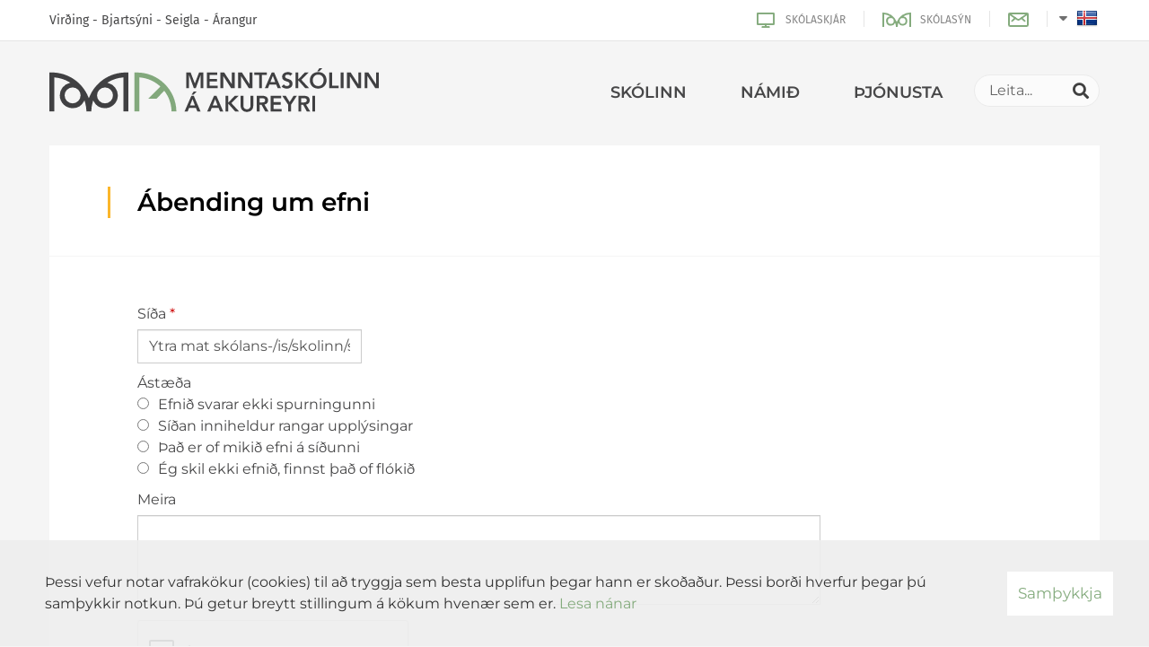

--- FILE ---
content_type: text/html; charset=UTF-8
request_url: https://www.ma.is/is/abending?text=Ytra+mat+sk%C3%B3lans-%2Fis%2Fskolinn%2Fsyn-stefnur-og-mat%2Fgaedarad%2Fytra-mat
body_size: 10304
content:

<!DOCTYPE html>
<!--
		Stefna ehf. - Moya Vefumsjónarkerfi
		- - - - - - - - - - - - - - - - - -
		http://www.moya.is
		Moya - útgáfa 1.16.2		- - - - - - - - - - - - - - - - - -
-->
<html xmlns="http://www.w3.org/1999/xhtml" lang="is">
<head>
	<meta http-equiv="X-UA-Compatible" content="IE=edge">
	<meta name="viewport" content="width=device-width, initial-scale=1.0">
	

	<meta name="theme-color" content="#84ab7d" >
	<meta charset="UTF-8">
	<meta name="author" content="Menntaskólinn á Akureyri" >
	<meta name="generator" content="Moya 1.16.2" >
	<meta property="og:title" content="&Aacute;bending">
	<meta property="og:image" content="https://www.ma.is/static/sitemap/lg/028e7e399fb34a35c70ba60537076384-ma.jpg?v=1768898978">
	<meta property="og:url" content="https://www.ma.is/is/abending?text=Ytra+mat+sk%C3%B3lans-%2Fis%2Fskolinn%2Fsyn-stefnur-og-mat%2Fgaedarad%2Fytra-mat">
	<meta property="og:site_name" content="Menntask&oacute;linn &aacute; Akureyri">
	<meta property="og:image:width" content="1200">
	<meta property="og:image:height" content="630">
	<meta property="og:locale" content="is_IS">
	<meta property="og:type" content="article">

	<title>Ábending | Menntaskólinn á Akureyri</title>
	<link href="/static/themes/2018/theme.css?v=6786a9ec4b" rel="stylesheet" media="all" type="text/css"  />
	<link href="/is/feed" rel="alternate" type="application/rss+xml" title="RSS - Fréttir" >
	<link href="/favicon.ico" rel="icon" type="image/x-icon" >
	<link href="/favicon.ico" rel="shortcut icon" type="image/x-icon" >
	<link href="/_moya/less/cookie-consent.css?v=1768898978" media="screen" rel="stylesheet" type="text/css" >	        <link rel="apple-touch-icon" sizes="180x180" href="/static/themes/2018/favicon/apple-touch-icon.png?v=d06b0a16dc">
        <link rel="icon" type="image/png" sizes="32x32" href="/static/themes/2018/favicon/favicon-32x32.png?v=5b73df83a2">
        <link rel="icon" type="image/png" sizes="16x16" href="/static/themes/2018/favicon/favicon-16x16.png?v=dcb26674b1">
        <link rel="manifest" href="/static/themes/2018/favicon/site.webmanifest">
        <link rel="mask-icon" href="/static/themes/2018/favicon/safari-pinned-tab.svg?v=7e1af026f5" color="#5bbad5">
        <link rel="shortcut icon" href="/static/themes/2018/favicon/favicon.ico?v=03bed716fe">
        <meta name="msapplication-TileColor" content="#ffffff">
        <meta name="msapplication-config" content="/static/themes/2018/favicon/browserconfig.xml">
        <meta name="apple-mobile-web-app-title" content="Menntaskólinn á Akureyri">
        <meta name="application-name" content="Menntaskólinn á Akureyri">
		
</head>
<body class="formbuilder hideright">
	<a href="#main" id="skipToMain">Fara í efni</a>
	<a id="siteTop" class="hide">&nbsp;</a>
	
	<div id="fb-root"></div>
    <script>(function(d, s, id) {
            var js, fjs = d.getElementsByTagName(s)[0];
            if (d.getElementById(id)) return;
            js = d.createElement(s); js.id = id;
            js.src = "//connect.facebook.net/is_IS/sdk.js#xfbml=1&version=v2.0";
            fjs.parentNode.insertBefore(js, fjs);
        }(document, 'script', 'facebook-jssdk'));
    </script>

	<div id="page">

		
		<div id="pageContainer">
			<div id="header">
				<div class="contentWrap">
					<div class="logo">
						<a href="/is" aria-label="Menntaskólinn á Akureyri">
							<svg xmlns="http://www.w3.org/2000/svg" xmlns:xlink="http://www.w3.org/1999/xlink" viewBox="0 0 187 25"><defs><path id="a" d="M0 25h187.027V.147H0z"/></defs><g fill="none" fill-rule="evenodd"><path class="text" d="M77.755 2.425h2.425l2.385 6.265 2.414-6.265h2.4v8.942h-1.515V3.938h-.027l-2.715 7.429h-1.11l-2.715-7.429h-.028v7.429h-1.514zm11.654 0h5.923v1.437h-4.331v2.2h4.103v1.439h-4.103v2.422h4.56v1.444h-6.152zm7.718 0h2.107l4.332 6.643.025.024h-.025l.025-.024V2.425h1.591v8.942h-2.022l-4.416-6.86h-.026v6.86h-1.591zm10.048 0h2.114l4.329 6.643.026.024h-.026l.026-.024V2.425h1.589v8.942h-2.021l-4.42-6.86h-.022v6.86h-1.595zm11.885 1.438h-2.741V2.426h7.073v1.437h-2.741v7.503h-1.591zm9.17 4.093l-1.375-3.639-1.401 3.64h2.776zm-2.02-5.53h1.379l3.852 8.94h-1.82l-.832-2.048h-3.877l-.812 2.047h-1.78l3.89-8.94zm39.159 8.942h1.591V2.427h-1.591zm3.548-8.943h2.111l4.332 6.643.021.024h-.021l.021-.024V2.425h1.594v8.942h-2.022l-4.419-6.86h-.026v6.86h-1.591zm10.055 0h2.107l4.332 6.643.025.024h-.025l.025-.024V2.425h1.591v8.942h-2.019l-4.422-6.86h-.023v6.86h-1.591zM81.937 13.258h1.716l-1.78 1.818h-1.19l1.254-1.818zm.692 7.958l-1.374-3.639-1.402 3.64h2.776zm-2.018-5.533h1.374l3.852 8.942h-1.818l-.834-2.046h-3.876l-.807 2.046H76.72l3.89-8.942zm14.873 5.533l-1.377-3.64-1.399 3.64h2.776zm-2.02-5.533h1.376l3.852 8.942h-1.816l-.837-2.046h-3.873l-.812 2.046h-1.779l3.89-8.942zm6.479.001h1.587v3.79h.076l3.701-3.79h2.149l-4.181 4.13 4.459 4.811h-2.238l-3.877-4.393h-.089v4.393h-1.587zm15.807 5.657c0 2.16-1.551 3.512-3.598 3.512-2.046 0-3.598-1.353-3.598-3.512v-5.657h1.59v5.61c0 .878.482 2.042 2.008 2.042 1.528 0 2.008-1.164 2.008-2.043v-5.609h1.59v5.657zm4.786-1.868c.898 0 1.947-.075 1.947-1.238 0-1.062-.987-1.187-1.806-1.187h-1.375v2.425h1.234zm-2.825-3.79h3.103c1.717 0 3.335.557 3.335 2.564 0 1.29-.745 2.236-2.07 2.425l2.374 3.953h-1.922l-2.07-3.787h-1.159v3.787h-1.59v-8.942zm7.951.001h5.926v1.437h-4.332v2.201h4.103v1.44h-4.103v2.423h4.561v1.44h-6.155zm9.902 5.115l-3.359-5.116h1.998l2.197 3.562 2.218-3.562h1.895l-3.358 5.116v3.825h-1.591zm8.601-1.326c.895 0 1.944-.075 1.944-1.238 0-1.062-.984-1.187-1.807-1.187h-1.375v2.425h1.238zm-2.828-3.79h3.106c1.714 0 3.33.557 3.33 2.564 0 1.29-.743 2.236-2.07 2.425l2.376 3.953h-1.922l-2.071-3.787h-1.16v3.787h-1.59v-8.942zm7.914 8.941h1.591v-8.941h-1.591zM136.818 4.343c-.34-.479-.947-.707-1.566-.707-.734 0-1.463.33-1.463 1.15 0 1.793 4.242.77 4.242 3.953 0 1.92-1.517 2.855-3.27 2.855-1.113 0-2.196-.342-2.93-1.215l1.197-1.16a2.11 2.11 0 001.768.935c.734 0 1.57-.407 1.57-1.226 0-1.957-4.246-.835-4.246-4.03 0-1.845 1.644-2.699 3.296-2.699.935 0 1.87.264 2.564.92l-1.162 1.224zm2.865-1.918h1.594v3.788h.072l3.705-3.788h2.146l-4.182 4.131 4.459 4.811h-2.238l-3.873-4.395h-.089v4.395h-1.594zM153.26 0h1.718l-1.78 1.817h-1.19L153.26 0zm-.67 10.152c1.856 0 3.084-1.414 3.084-3.32 0-1.779-1.228-3.196-3.083-3.196-1.847 0-3.069 1.417-3.069 3.196 0 1.906 1.222 3.32 3.069 3.32zm-.012-7.955c2.789-.05 4.76 1.817 4.76 4.686 0 2.791-1.971 4.66-4.76 4.711-2.755 0-4.724-1.87-4.724-4.659 0-2.868 1.968-4.738 4.723-4.738zm6.274.228h1.591v7.498h3.803v1.444h-5.394z" fill="#404042"/><g transform="translate(0 -.147)"><mask id="b" fill="#fff"><use xlink:href="#a"/></mask><path fill="#404042" d="M13.188 20.137a4.536 4.536 0 01-4.53-4.53 4.535 4.535 0 014.53-4.528 4.535 4.535 0 014.528 4.529 4.536 4.536 0 01-4.528 4.529m18.393 0a4.533 4.533 0 01-4.526-4.53 4.532 4.532 0 014.526-4.528 4.535 4.535 0 014.533 4.529 4.537 4.537 0 01-4.533 4.529m10.467 4.645H44.8v-22.2h-1.374c-9.204 0-17.368 5.534-20.796 14.099l-.229.566-.226-.566C18.745 8.116 10.58 2.58 1.373 2.58H0v22.2h2.751V5.38l.268.02a19.66 19.66 0 018.42 2.717l.5.299-.566.149a7.275 7.275 0 00-5.467 7.044c0 4.01 3.268 7.282 7.282 7.282a7.276 7.276 0 006.451-3.92l.273-.518.177.558c.584 1.827.903 3.819.928 5.772h2.765a19.94 19.94 0 01.918-5.732l.176-.558.274.516a7.269 7.269 0 006.431 3.882c4.016 0 7.288-3.271 7.288-7.282a7.278 7.278 0 00-5.45-7.038l-.565-.15.5-.298a19.425 19.425 0 018.43-2.722l.264-.021v19.403" mask="url(#b)"/><path fill="#82A87C" d="M69.342 24.782h2.753C71.963 12.514 61.966 2.584 49.701 2.584h-1.38v22.198h2.755V5.378l.266.021c4.29.36 8.259 2.085 11.484 4.996l.19.171-6.871 6.882h4.766l4.281-4.502c2.666 3.426 4.1 7.516 4.15 11.836" mask="url(#b)"/></g></g></svg>						</a>
					</div>
					<div id="mainmenu">
						<ul class="menu mmLevel1 " id="mmm-5"><li class="ele-skolinn si level1 children first ord-1"><a href="/is/skolinn"><span>Sk&oacute;linn</span></a><ul class="menu mmLevel2 " id="mmm-12"><li class="ele-skolinn-og-starfid si level2 children first goto ord-1"><a href="/is/skolinn/skolinn-og-starfid"><span>Sk&oacute;linn og starfi&eth;</span></a><ul class="menu mmLevel3 " id="mmm-437"><li class="ele-um-menntaskolann-a-akuryeyri si level3 children first ord-1"><a href="/is/skolinn/skolinn-og-starfid/um-menntaskolann-a-akuryeyri"><span>Um Menntask&oacute;lann &aacute; Akureyri</span></a><ul class="menu mmLevel4 " id="mmm-418"><li class="ele-myndasafn si level4 children first ord-1"><a href="/is/skolinn/skolinn-og-starfid/um-menntaskolann-a-akuryeyri/myndasafn"><span>Myndasafn</span></a><ul class="menu mmLevel5 " id="mmm-122"><li class="ele-myndir-2011-2012 si level5 first ord-1"><a href="/is/skolinn/skolinn-og-starfid/um-menntaskolann-a-akuryeyri/myndasafn/myndir-2011-2012"><span>Myndir 2011-2012</span></a></li><li class="ele-myndir-2010-2011 si level5 ord-2"><a href="/is/skolinn/skolinn-og-starfid/um-menntaskolann-a-akuryeyri/myndasafn/myndir-2010-2011"><span>Myndir 2010-2011</span></a></li><li class="ele-myndir-2009-2010 si level5 ord-3"><a href="/is/skolinn/skolinn-og-starfid/um-menntaskolann-a-akuryeyri/myndasafn/myndir-2009-2010"><span>Myndir 2009-2010</span></a></li><li class="ele-2018-2019 si level5 last ord-4"><a href="/is/skolinn/skolinn-og-starfid/um-menntaskolann-a-akuryeyri/myndasafn/2018-2019"><span>2018-2019</span></a></li></ul></li><li class="ele-kynningar-baeklingur si level4 ord-2"><a href="/is/skolinn/skolinn-og-starfid/um-menntaskolann-a-akuryeyri/kynningar-baeklingur"><span>Kynningarb&aelig;klingur MA</span></a></li><li class="ele-kynningarspjold-ma si level4 ord-3"><a href="/is/skolinn/skolinn-og-starfid/um-menntaskolann-a-akuryeyri/kynningarspjold-ma"><span>N&aacute;msbrautir MA - Kynningarspj&ouml;ld</span></a></li><li class="ele-kynningarmyndband si level4 ord-4"><a href="/is/skolinn/skolinn-og-starfid/um-menntaskolann-a-akuryeyri/kynningarmyndband"><span>Kynningarmyndband</span></a></li><li class="ele-listaverkavefur si level4 last ord-5"><a href="http://listaverk.ma.is"><span>Listaverkavefur</span></a></li></ul></li><li class="ele-almanak-skolaarsins si level3 ord-2"><a href="/is/skolinn/skolinn-og-starfid/almanak-skolaarsins"><span>Almanak sk&oacute;la&aacute;rsins</span></a></li><li class="ele-gjaldskrar si level3 ord-3"><a href="/is/skolinn/skolinn-og-starfid/gjaldskrar"><span>Gjaldskr&aacute;r</span></a></li><li class="ele-simaskra si level3 ord-4"><a href="/is/skolinn/skolinn-og-starfid/simaskra"><span>S&iacute;maskr&aacute;</span></a></li><li class="ele-frettir si level3 ord-5"><a href="/is/skolinn/skolinn-og-starfid/frettir"><span>Fr&eacute;ttir</span></a></li><li class="ele-dagatal si level3 ord-6"><a href="/is/skolinn/skolinn-og-starfid/dagatal"><span>Vi&eth;bur&eth;adagatal</span></a></li><li class="ele-reglur-skolans si level3 children goto ord-7"><a href="/is/skolinn/skolinn-og-starfid/reglur-skolans"><span>Reglur sk&oacute;lans</span></a><ul class="menu mmLevel4 " id="mmm-23"><li class="ele-reglur-skolans si level4 first ord-1"><a href="/is/skolinn/skolinn-og-starfid/reglur-skolans/reglur-skolans"><span>Reglur sk&oacute;lans</span></a></li><li class="ele-medferd-agreiningsmala si level4 ord-2"><a href="/is/skolinn/skolinn-og-starfid/reglur-skolans/medferd-agreiningsmala"><span>Me&eth;fer&eth; &aacute;greiningsm&aacute;la</span></a></li><li class="ele-personuupplysingar si level4 ord-3"><a href="/is/skolinn/skolinn-og-starfid/reglur-skolans/personuupplysingar"><span>Pers&oacute;nuuppl&yacute;singar</span></a></li><li class="ele-reglur-um-bindindi si level4 ord-4"><a href="/is/skolinn/skolinn-og-starfid/reglur-skolans/reglur-um-bindindi"><span>Reglur um bindindi</span></a></li><li class="ele-reglur-um-skolasokn si level4 ord-5"><a href="/is/skolinn/skolinn-og-starfid/reglur-skolans/reglur-um-skolasokn"><span>Reglur um sk&oacute;las&oacute;kn</span></a></li><li class="ele-reglur-um-tolvunotkun si level4 ord-6"><a href="/is/skolinn/skolinn-og-starfid/reglur-skolans/reglur-um-tolvunotkun"><span>Reglur um t&ouml;lvunotkun</span></a></li><li class="ele-relur-um-umgengni si level4 last ord-7"><a href="/is/skolinn/skolinn-og-starfid/reglur-skolans/relur-um-umgengni"><span>Reglur um umgengni</span></a></li></ul></li><li class="ele-merki-skolans si level3 ord-8"><a href="/is/skolinn/skolinn-og-starfid/merki-skolans"><span>Merki sk&oacute;lans</span></a></li><li class="ele-skolasongurinn si level3 ord-9"><a href="/is/skolinn/skolinn-og-starfid/skolasongurinn"><span>Sk&oacute;las&ouml;ngurinn</span></a></li><li class="ele-skipurit si level3 last ord-10"><a href="https://www.ma.is/static/files/skolinn/MA/skipurit.pdf"><span>Skipurit</span></a></li></ul></li><li class="ele-folk-og-felog si level2 children goto ord-2"><a href="/is/skolinn/folk-og-felog"><span>F&oacute;lk og f&eacute;l&ouml;g</span></a><ul class="menu mmLevel3 " id="mmm-438"><li class="ele-starfsfolk si level3 children first ord-1"><a href="/is/skolinn/folk-og-felog/starfsfolk"><span>Starfsf&oacute;lk</span></a><ul class="menu mmLevel4 " id="mmm-86"><li class="ele-umsjonarkennarar si level4 first last ord-1"><a href="/is/skolinn/folk-og-felog/starfsfolk/umsjonarkennarar"><span>Umsj&oacute;narkennarar</span></a></li></ul></li><li class="ele-stjorn-skolans si level3 children ord-2"><a href="/is/skolinn/folk-og-felog/stjorn-skolans"><span>Sk&oacute;lastj&oacute;rnendur</span></a><ul class="menu mmLevel4 " id="mmm-35"><li class="ele-skolarad si level4 first ord-1"><a href="/is/skolinn/folk-og-felog/stjorn-skolans/skolarad"><span>Sk&oacute;lar&aacute;&eth;</span></a></li><li class="ele-skolanefnd si level4 children ord-2"><a href="/is/skolinn/folk-og-felog/stjorn-skolans/skolanefnd"><span>Sk&oacute;lanefnd</span></a><ul class="menu mmLevel5 " id="mmm-363"><li class="ele-fundargerdir-skolanefndar-ma si level5 first last ord-1"><a href="/is/skolinn/folk-og-felog/stjorn-skolans/skolanefnd/fundargerdir-skolanefndar-ma"><span>Fundarger&eth;ir sk&oacute;lanefndar MA</span></a></li></ul></li><li class="ele-adrir-stjornendur si level4 ord-3"><a href="/is/skolinn/folk-og-felog/stjorn-skolans/adrir-stjornendur"><span>Fagstj&oacute;rar</span></a></li><li class="ele-stjornir-nefndir-og-rad si level4 last ord-4"><a href="/is/skolinn/folk-og-felog/stjorn-skolans/stjornir-nefndir-og-rad"><span>Stj&oacute;rnir, nefndir og r&aacute;&eth;</span></a></li></ul></li><li class="ele-kennarafelag-ma si level3 children ord-3"><a href="/is/skolinn/folk-og-felog/kennarafelag-ma"><span>Kennaraf&eacute;lag MA</span></a><ul class="menu mmLevel4 " id="mmm-19"><li class="ele-log-felagsins si level4 first ord-1"><a href="/is/skolinn/folk-og-felog/kennarafelag-ma/log-felagsins"><span>L&ouml;g f&eacute;lagsins</span></a></li><li class="ele-stofnanasamningur si level4 last ord-2"><a href="/is/skolinn/folk-og-felog/kennarafelag-ma/stofnanasamningur"><span>Stofnanasamningur</span></a></li></ul></li><li class="ele-forma si level3 children ord-4"><a href="/is/skolinn/folk-og-felog/forma"><span>Foreldraf&eacute;lag (FORMA)</span></a><ul class="menu mmLevel4 " id="mmm-13"><li class="ele-log si level4 first ord-1"><a href="/is/skolinn/folk-og-felog/forma/log"><span>L&ouml;g</span></a></li><li class="ele-stjorn si level4 ord-2"><a href="/is/skolinn/folk-og-felog/forma/stjorn"><span>Stj&oacute;rn</span></a></li><li class="ele-fundargerdir si level4 last ord-3"><a href="/is/skolinn/folk-og-felog/forma/fundargerdir"><span>Fundarger&eth;ir</span></a></li></ul></li><li class="ele-neydarstjorn-ma si level3 last ord-5"><a href="/is/skolinn/folk-og-felog/neydarstjorn-ma"><span>Ney&eth;arstj&oacute;rn MA</span></a></li></ul></li><li class="ele-syn-stefnur-og-mat si level2 children goto ord-3"><a href="/is/skolinn/syn-stefnur-og-mat"><span>S&yacute;n, stefnur og mat</span></a><ul class="menu mmLevel3 " id="mmm-439"><li class="ele-arsskyrslur-ma si level3 first ord-1"><a href="/is/skolinn/syn-stefnur-og-mat/arsskyrslur-ma"><span>&Aacute;rssk&yacute;rslur MA</span></a></li><li class="ele-aaetlun-gegn-einelti-og-ofbeldi si level3 ord-2"><a href="/is/skolinn/syn-stefnur-og-mat/aaetlun-gegn-einelti-og-ofbeldi"><span>&Aacute;&aelig;tlun gegn einelti og ofbeldi</span></a></li><li class="ele-forvarnastefna si level3 ord-3"><a href="/is/skolinn/syn-stefnur-og-mat/forvarnastefna"><span>Forvarnastefna</span></a></li><li class="ele-gaedarad si level3 children ord-4"><a href="/is/skolinn/syn-stefnur-og-mat/gaedarad"><span>G&aelig;&eth;ar&aacute;&eth;</span></a><ul class="menu mmLevel4 " id="mmm-455"><li class="ele-sjalfsmat-ma si level4 children first ord-1"><a href="/is/skolinn/syn-stefnur-og-mat/gaedarad/sjalfsmat-ma"><span>Sj&aacute;lfsmat MA</span></a><ul class="menu mmLevel5 " id="mmm-36"><li class="ele-um-sjalfsmat-i-ma si level5 first last ord-1"><a href="/is/skolinn/syn-stefnur-og-mat/gaedarad/sjalfsmat-ma/um-sjalfsmat-i-ma"><span>Um sj&aacute;lfsmat &iacute; MA</span></a></li></ul></li><li class="ele-ytra-mat si level4 ord-2"><a href="/is/skolinn/syn-stefnur-og-mat/gaedarad/ytra-mat"><span>Ytra mat</span></a></li><li class="ele-sjalfsmatsskyrslur si level4 ord-3"><a href="/is/skolinn/syn-stefnur-og-mat/gaedarad/sjalfsmatsskyrslur"><span>Sk&yacute;rslur</span></a></li><li class="ele-gaedahandbok si level4 last ord-4"><a href="/is/skolinn/syn-stefnur-og-mat/gaedarad/gaedahandbok"><span>G&aelig;&eth;ahandb&oacute;k</span></a></li></ul></li><li class="ele-jafnlaunavottun si level3 ord-5"><a href="/is/skolinn/syn-stefnur-og-mat/jafnlaunavottun"><span>Jafnlaunastefna</span></a></li><li class="ele-jafnrettisstefna-ma si level3 ord-6"><a href="/is/skolinn/syn-stefnur-og-mat/jafnrettisstefna-ma"><span>Jafnr&eacute;ttisstefna MA</span></a></li><li class="ele-mottokuaaetlun si level3 ord-7"><a href="/is/skolinn/syn-stefnur-og-mat/mottokuaaetlun"><span>M&oacute;tt&ouml;ku&aacute;&aelig;tlun og stu&eth;ningur vi&eth; nemendur af erlendum uppruna</span></a></li><li class="ele-personuverndarstefna si level3 ord-8"><a href="/is/skolinn/syn-stefnur-og-mat/personuverndarstefna"><span>Pers&oacute;nuverndarstefna</span></a></li><li class="ele-skolasyn-ma si level3 ord-9"><a href="/is/skolinn/syn-stefnur-og-mat/skolasyn-ma"><span>Sk&oacute;las&yacute;n MA</span></a></li><li class="ele-starfsmannastefna-ma si level3 ord-10"><a href="/is/skolinn/syn-stefnur-og-mat/starfsmannastefna-ma"><span>Starfsmannastefna MA</span></a></li><li class="ele-umhverfisstefna-ma si level3 children ord-11"><a href="/is/skolinn/syn-stefnur-og-mat/umhverfisstefna-ma"><span>Umhverfis- og loftslagsstefna MA</span></a><ul class="menu mmLevel4 " id="mmm-38"><li class="ele-loftslagsstefna si level4 first last ord-1"><a href="/is/skolinn/syn-stefnur-og-mat/umhverfisstefna-ma/loftslagsstefna"><span>Loftslagsstefna</span></a></li></ul></li><li class="ele-vidbragdsaaetlun-og-vidbragdsleidbeiningar si level3 children ord-12"><a href="/is/skolinn/syn-stefnur-og-mat/vidbragdsaaetlun-og-vidbragdsleidbeiningar"><span>Vi&eth;brag&eth;s&aacute;&aelig;tlun og vi&eth;brag&eth;slei&eth;beiningar</span></a><ul class="menu mmLevel4 " id="mmm-470"><li class="ele-vidbragdsaaetlun-ma si level4 first last ord-1"><a href="https://www.ma.is/static/files/skolinn/Vidbragdsaaetl/vidbragdsaaetlun_ma.pdf"><span>Vi&eth;brag&eth;s&aacute;&aelig;tlun MA</span></a></li></ul></li><li class="ele-vafrakokustefna si level3 last ord-13"><a href="/is/skolinn/syn-stefnur-og-mat/vafrakokustefna"><span>Vafrak&ouml;kustefna</span></a></li></ul></li><li class="ele-hus-skolans si level2 children last ord-4"><a href="/is/skolinn/hus-skolans"><span>H&uacute;s sk&oacute;lans</span></a><ul class="menu mmLevel3 " id="mmm-17"><li class="ele-opnutimi-husa si level3 first ord-1"><a href="/is/skolinn/hus-skolans/opnutimi-husa"><span>Opnut&iacute;mi h&uacute;sa</span></a></li><li class="ele-yfirlitskort-ma si level3 ord-2"><a href="/is/skolinn/hus-skolans/yfirlitskort-ma"><span>Yfirlitskort MA</span></a></li><li class="ele-heimavist-ma-og-vma si level3 ord-3"><a href="/is/skolinn/hus-skolans/heimavist-ma-og-vma"><span>Heimavist MA og VMA</span></a></li><li class="ele-oryggismal si level3 children ord-4"><a href="/is/skolinn/hus-skolans/oryggismal"><span>&Ouml;ryggism&aacute;l</span></a><ul class="menu mmLevel4 " id="mmm-393"><li class="ele-oryggisnefnd si level4 first last ord-1"><a href="/is/skolinn/hus-skolans/oryggismal/oryggisnefnd"><span>&Ouml;ryggisnefnd</span></a></li></ul></li><li class="ele-listaverkavefur-ma si level3 last ord-5"><a href="https://listaverk.ma.is/is"><span>Listaverkavefur MA</span></a></li></ul></li></ul></li><li class="ele-namid si level1 children goto ord-2"><a href="/is/namid"><span>N&aacute;mi&eth;</span></a><ul class="menu mmLevel2 " id="mmm-39"><li class="ele-namsbrautir si level2 children first ord-1"><a href="/is/namid/namsbrautir"><span>N&aacute;msbrautir</span></a><ul class="menu mmLevel3 " id="mmm-432"><li class="ele-hradlina-fra-2016 si level3 first ord-1"><a href="/is/namid/namsbrautir/hradlina-fra-2016"><span>Almenn braut - Hra&eth;l&iacute;na</span></a></li><li class="ele-felagsgreinabraut si level3 ord-2"><a href="/is/namid/namsbrautir/felagsgreinabraut"><span>F&eacute;lagsgreinabraut</span></a></li><li class="ele-heilbrigdisbraut si level3 ord-3"><a href="/is/namid/namsbrautir/heilbrigdisbraut"><span>Heilbrig&eth;isbraut</span></a></li><li class="ele-islenskubru si level3 ord-4"><a href="/is/namid/namsbrautir/islenskubru"><span>&Iacute;slenskubr&uacute;</span></a></li><li class="ele-kjornamsbraut si level3 ord-5"><a href="/is/namid/namsbrautir/kjornamsbraut"><span>Kj&ouml;rn&aacute;msbraut</span></a></li><li class="ele-kjornamsbraut-med-aherslu-a-kvikmyndir si level3 ord-6"><a href="/is/namid/namsbrautir/kjornamsbraut-med-aherslu-a-kvikmyndir"><span>Kj&ouml;rn&aacute;msbraut - kvikmyndir</span></a></li><li class="ele-kjornamsbraut-med-aherslu-a-svidslistir si level3 ord-7"><a href="/is/namid/namsbrautir/kjornamsbraut-med-aherslu-a-svidslistir"><span>Kj&ouml;rn&aacute;msbraut - svi&eth;slistir</span></a></li><li class="ele-kjornamsbraut-med-aherslu-a-tonlist si level3 ord-8"><a href="/is/namid/namsbrautir/kjornamsbraut-med-aherslu-a-tonlist"><span>Kj&ouml;rn&aacute;msbraut - t&oacute;nlist</span></a></li><li class="ele-mala-og-menningarbraut si level3 ord-9"><a href="/is/namid/namsbrautir/mala-og-menningarbraut"><span>M&aacute;la- og menningarbraut</span></a></li><li class="ele-natturufraedibraut si level3 ord-10"><a href="/is/namid/namsbrautir/natturufraedibraut"><span>N&aacute;tt&uacute;rufr&aelig;&eth;ibraut</span></a></li><li class="ele-raungreina-og-taeknibraut si level3 last ord-11"><a href="/is/namid/namsbrautir/raungreina-og-taeknibraut"><span>Raungreina- og t&aelig;knibraut</span></a></li></ul></li><li class="ele-namsgreinar si level2 children goto ord-2"><a href="/is/namid/namsgreinar"><span>Um n&aacute;mi&eth;</span></a><ul class="menu mmLevel3 " id="mmm-131"><li class="ele-afangalysingar si level3 first ord-1"><a href="/is/namid/namsgreinar/afangalysingar"><span>&Aacute;fangal&yacute;singar</span></a></li><li class="ele-bokalisti si level3 ord-2"><a href="/is/namid/namsgreinar/bokalisti"><span>B&oacute;kalisti</span></a></li><li class="ele-grunnthaettir-namsins si level3 ord-3"><a href="/is/namid/namsgreinar/grunnthaettir-namsins"><span>Grunn&thorn;&aelig;ttir n&aacute;msins</span></a></li><li class="ele-valgreinar si level3 ord-4"><a href="/is/namid/namsgreinar/valgreinar"><span>Valgreinar</span></a></li><li class="ele-ferlar-namsbrauta si level3 last ord-5"><a href="/is/namid/namsgreinar/ferlar-namsbrauta"><span>Ferlar n&aacute;msbrauta</span></a></li></ul></li><li class="ele-reglur-um-nam si level2 children last ord-3"><a href="/is/namid/reglur-um-nam"><span>Reglur um n&aacute;m</span></a><ul class="menu mmLevel3 " id="mmm-40"><li class="ele-innritun-nemenda si level3 first ord-1"><a href="/is/namid/reglur-um-nam/innritun-nemenda"><span>Innritun og innt&ouml;kuskilyr&eth;i</span></a></li><li class="ele-endurtokuprof si level3 ord-2"><a href="/is/namid/reglur-um-nam/endurtokuprof"><span>Endurt&ouml;kupr&oacute;f</span></a></li><li class="ele-nam-i-odrum-skolum si level3 ord-3"><a href="/is/namid/reglur-um-nam/nam-i-odrum-skolum"><span>N&aacute;m &iacute; &ouml;&eth;rum sk&oacute;lum</span></a></li><li class="ele-nemendur-med-sertharfir si level3 ord-4"><a href="/is/namid/reglur-um-nam/nemendur-med-sertharfir"><span>Nemendur me&eth; s&eacute;r&thorn;arfir</span></a></li><li class="ele-prof-og-profhald si level3 ord-5"><a href="/is/namid/reglur-um-nam/prof-og-profhald"><span>Pr&oacute;f og pr&oacute;fhald</span></a></li><li class="ele-skraning-i-afanga-og-prof si level3 ord-6"><a href="/is/namid/reglur-um-nam/skraning-i-afanga-og-prof"><span>Skr&aacute;ning &iacute; &aacute;fanga</span></a></li><li class="ele-um-ithrottir si level3 ord-7"><a href="/is/namid/reglur-um-nam/um-ithrottir"><span>&Iacute;&thorn;r&oacute;ttir &iacute; MA og keppnisf&oacute;lk &iacute; &iacute;&thorn;r&oacute;ttum</span></a></li><li class="ele-um-namsframvindu si level3 ord-8"><a href="/is/namid/reglur-um-nam/um-namsframvindu"><span>Um n&aacute;msframvindu</span></a></li><li class="ele-um-namsmat si level3 ord-9"><a href="/is/namid/reglur-um-nam/um-namsmat"><span>Um n&aacute;msmat</span></a></li><li class="ele-spurt-og-svarad-um-innritun si level3 last ord-10"><a href="/is/namid/reglur-um-nam/spurt-og-svarad-um-innritun"><span>Spurt og svara&eth; um innritun</span></a></li></ul></li></ul></li><li class="ele-thjonusta si level1 children last ord-3"><a href="/is/thjonusta"><span>&THORN;j&oacute;nusta</span></a><ul class="menu mmLevel2 " id="mmm-56"><li class="ele-starfsemi-og-opnunartimar si level2 children first goto ord-1"><a href="/is/thjonusta/starfsemi-og-opnunartimar"><span>Starfsemi</span></a><ul class="menu mmLevel3 " id="mmm-440"><li class="ele-motuneyti-og-heimavist si level3 first ord-1"><a href="/is/thjonusta/starfsemi-og-opnunartimar/motuneyti-og-heimavist"><span>M&ouml;tuneyti og heimavist</span></a></li><li class="ele-skrifstofur si level3 ord-2"><a href="/is/thjonusta/starfsemi-og-opnunartimar/skrifstofur"><span>Skrifstofur</span></a></li><li class="ele-afgreidslutimar si level3 ord-3"><a href="/is/thjonusta/starfsemi-og-opnunartimar/afgreidslutimar"><span>Afgrei&eth;slut&iacute;mar</span></a></li><li class="ele-bokasafn si level3 children ord-4"><a href="/is/thjonusta/starfsemi-og-opnunartimar/bokasafn"><span>B&oacute;kasafn</span></a><ul class="menu mmLevel4 " id="mmm-58"><li class="ele-ljodhus si level4 first ord-1"><a href="/is/thjonusta/starfsemi-og-opnunartimar/bokasafn/ljodhus"><span>Lj&oacute;&eth;h&uacute;s</span></a></li><li class="ele-nytt-a-safninu si level4 ord-2"><a href="/is/thjonusta/starfsemi-og-opnunartimar/bokasafn/nytt-a-safninu"><span>Gagnlegir tenglar</span></a></li><li class="ele-thjonusta si level4 ord-3"><a href="/is/thjonusta/starfsemi-og-opnunartimar/bokasafn/thjonusta"><span>&THORN;j&oacute;nusta</span></a></li><li class="ele-textasmidja-ma si level4 last ord-4"><a href="/is/thjonusta/starfsemi-og-opnunartimar/bokasafn/textasmidja-ma"><span>Ritver MA</span></a></li></ul></li><li class="ele-tolvudeild-ma si level3 children last ord-5"><a href="/is/thjonusta/starfsemi-og-opnunartimar/tolvudeild-ma"><span>T&ouml;lvudeild MA</span></a><ul class="menu mmLevel4 " id="mmm-37"><li class="ele-thradlaust-net si level4 first ord-1"><a href="/is/thjonusta/starfsemi-og-opnunartimar/tolvudeild-ma/thradlaust-net"><span>&THORN;r&aacute;&eth;laust net</span></a></li><li class="ele-nyr-simi-og-audkenning si level4 ord-2"><a href="/is/thjonusta/starfsemi-og-opnunartimar/tolvudeild-ma/nyr-simi-og-audkenning"><span>N&yacute;r s&iacute;mi og au&eth;kenning</span></a></li><li class="ele-safe-exam-browser-seb-leidbeiningar si level4 ord-3"><a href="/is/thjonusta/starfsemi-og-opnunartimar/tolvudeild-ma/safe-exam-browser-seb-leidbeiningar"><span>LockDown Browser lei&eth;beiningar</span></a></li><li class="ele-canva-education-innskraning si level4 ord-4"><a href="/is/thjonusta/starfsemi-og-opnunartimar/tolvudeild-ma/canva-education-innskraning"><span>Canva Education innskr&aacute;ning</span></a></li><li class="ele-prentun si level4 last ord-5"><a href="/is/thjonusta/starfsemi-og-opnunartimar/tolvudeild-ma/prentun"><span>Prentun</span></a></li></ul></li></ul></li><li class="ele-namsradgjof si level2 children goto ord-2"><a href="/is/thjonusta/namsradgjof"><span>N&aacute;msr&aacute;&eth;gj&ouml;f</span></a><ul class="menu mmLevel3 " id="mmm-73"><li class="ele-nams-og-starfsradgjafar si level3 first ord-1"><a href="/is/thjonusta/namsradgjof/nams-og-starfsradgjafar"><span>N&aacute;ms- og starfsr&aacute;&eth;gjafar</span></a></li><li class="ele-ahugasvidskannanir si level3 ord-2"><a href="/is/thjonusta/namsradgjof/ahugasvidskannanir"><span>&Aacute;hugasvi&eth;skannanir</span></a></li><li class="ele-farsaeldarthjonusta si level3 ord-3"><a href="/is/thjonusta/namsradgjof/farsaeldarthjonusta"><span>Fars&aelig;ldar&thorn;j&oacute;nusta</span></a></li><li class="ele-nams-og-starfsval si level3 ord-4"><a href="/is/thjonusta/namsradgjof/nams-og-starfsval"><span>N&aacute;ms- og starfsval</span></a></li><li class="ele-namstaekni si level3 ord-5"><a href="/is/thjonusta/namsradgjof/namstaekni"><span>N&aacute;mst&aelig;kni</span></a></li><li class="ele-profkvidi si level3 ord-6"><a href="/is/thjonusta/namsradgjof/profkvidi"><span>Pr&oacute;fkv&iacute;&eth;i</span></a></li><li class="ele-lengri-proftimi si level3 ord-7"><a href="/is/thjonusta/namsradgjof/lengri-proftimi"><span>S&eacute;r&uacute;rr&aelig;&eth;i &iacute; pr&oacute;fum</span></a></li><li class="ele-gagnabanki si level3 last ord-8"><a href="/is/thjonusta/namsradgjof/gagnabanki"><span>Viskubrunnur</span></a></li></ul></li><li class="ele-nemendavernd si level2 children ord-3"><a href="/is/thjonusta/nemendavernd"><span>Nemendavernd</span></a><ul class="menu mmLevel3 " id="mmm-67"><li class="ele-heilsugaesla si level3 first ord-1"><a href="/is/thjonusta/nemendavernd/heilsugaesla"><span>Hj&uacute;krunarfr&aelig;&eth;ingur</span></a></li><li class="ele-skolasalfraedingur si level3 ord-2"><a href="/is/thjonusta/nemendavernd/skolasalfraedingur"><span>Sk&oacute;las&aacute;lfr&aelig;&eth;ingur</span></a></li><li class="ele-nams-og-starfsradgjafar si level3 ord-3"><a href="/is/thjonusta/nemendavernd/nams-og-starfsradgjafar"><span>N&aacute;ms- og starfsr&aacute;&eth;gjafar</span></a></li><li class="ele-felagsmalafulltrui si level3 ord-4"><a href="/is/thjonusta/nemendavernd/felagsmalafulltrui"><span>F&eacute;lagsm&aacute;lafulltr&uacute;i</span></a></li><li class="ele-umsjonarkennarar si level3 ord-5"><a href="/is/thjonusta/nemendavernd/umsjonarkennarar"><span>Umsj&oacute;narkennarar</span></a></li><li class="ele-eineltisaaetlun si level3 ord-6"><a href="/is/thjonusta/nemendavernd/eineltisaaetlun"><span>&Aacute;&aelig;tlun gegn einelti</span></a></li><li class="ele-forvarnir si level3 last ord-7"><a href="/is/thjonusta/nemendavernd/forvarnir"><span>Forvarnir</span></a></li></ul></li><li class="ele-styrktarsjodir si level2 children last ord-4"><a href="/is/thjonusta/styrktarsjodir"><span>Styrkir</span></a><ul class="menu mmLevel3 " id="mmm-81"><li class="ele-dreifbylisstyrkur si level3 first ord-1"><a href="/is/thjonusta/styrktarsjodir/dreifbylisstyrkur"><span>J&ouml;fnunarstyrkur</span></a></li><li class="ele-uglan-hollvinasjodur-ma si level3 children last ord-2"><a href="/is/thjonusta/styrktarsjodir/uglan-hollvinasjodur-ma"><span>Uglan - hollvinasj&oacute;&eth;ur MA</span></a><ul class="menu mmLevel4 " id="mmm-114"><li class="ele-uthlutanir-ur-sjodnum si level4 first ord-1"><a href="/is/thjonusta/styrktarsjodir/uglan-hollvinasjodur-ma/uthlutanir-ur-sjodnum"><span>&Uacute;thlutanir &uacute;r sj&oacute;&eth;num</span></a></li><li class="ele-uglusjodur-umsokn si level4 ord-2"><a href="/is/thjonusta/styrktarsjodir/uglan-hollvinasjodur-ma/uglusjodur-umsokn"><span>Uglusj&oacute;&eth;ur - ums&oacute;kn</span></a></li><li class="ele-hollvinasjodur-ma-skraning si level4 last ord-3"><a href="/is/thjonusta/styrktarsjodir/uglan-hollvinasjodur-ma/hollvinasjodur-ma-skraning"><span>Uglusj&oacute;&eth;ur - skr&aacute;ning</span></a></li></ul></li></ul></li></ul></li></ul>					</div>
                    <div id="searchBox" role="search">
						<form id="searchForm" name="searchForm" method="get" action="/is/leit">
<div id="elm_q" class="elm_text elm"><label for="q" class="noscreen optional">Leita</label>

<span class="lmnt"><input type="text" name="q" id="q" value="" placeholder="Leita..." class="text searchQ"></span></div>
<div id="elm_submit" class="elm_submit elm">
<input type="submit" id="searchSubmit" value="Leita"></div></form>                    </div>
                </div>
                <div id="qn">
                    <div class="contentWrap">
                        <div class="left slogan">
							<ul>
<li>Virðing - Bjartsýni - Seigla - Árangur</li>
</ul>                        </div>
                        <div class="right qn">
                            <div class="topNav">
                                <ul class="menu mmLevel1 " id="qn-5"><li class="ele-skolaskjar qn skolaskjar si level1 first ord-1"><a href="https://app.pintomind.com/go/MAskjar"><span>Sk&oacute;laskj&aacute;r</span></a></li><li class="ele-skolasyn qn ma-logo si level1 ord-2"><a href="/is/skolinn/syn-stefnur-og-mat/skolasyn-ma"><span>Sk&oacute;las&yacute;n</span></a></li><li class="ele-hafa-samband-1 qn postur no-text si level1 last ord-3"><a href="/is/hafa-samband"><span>Hafa samband</span></a></li></ul>                            </div>
							<div class="qn__translate"></div>
                            <div class="divisions">
								<ul class="menu">
                                    <li><a class="is selected" href="/is"></a></li>
                                    <li><a class="dk" href="/is/dansk"></a></li>
                                    <li><a class="en" href="/is/english"></a></li>
                                    <li><a class="fr" href="/is/francais"></a></li>
                                    <li><a class="de" href="/is/deutsch"></a></li>
                                </ul>
                            </div>
                        </div>
                    </div>
                </div>
			</div>

			<div id="contentContainer">
				<div class="contentWrap">
                    <div class="innerWrap">
                                                    <div class="pageTitle">
                                    <div class="boxTitle"><h1>Ábending um efni</h1></div>                            </div>
                        
						<div id="main" role="main">
							<div id="notice">
								
							</div>
															<div id="formbuilder" class="box"><div class="boxText">		<form id="moya_form_abending-um-efni" enctype="application/x-www-form-urlencoded" class="moya_form" action="/is/abending?text=Ytra+mat+sk%C3%B3lans-%2Fis%2Fskolinn%2Fsyn-stefnur-og-mat%2Fgaedarad%2Fytra-mat" method="post">
<div id="elm_text" class="elm_text elm"><label for="text" class="required">Síða</label>

<span class="lmnt"><input type="text" name="text" id="text" value="Ytra mat skólans-/is/skolinn/syn-stefnur-og-mat/gaedarad/ytra-mat" class="text size_medium" aria-required="true"></span></div>
<div id="elm_radio" class="elm_radio elm"><div class="optional">Ástæða</div>

<span class="lmnt"><label for="radio-efnid-svarar-ekki-spurningunni"><input type="radio" name="radio" id="radio-efnid-svarar-ekki-spurningunni" value="Efnið svarar ekki spurningunni" class="radio ">Efnið svarar ekki spurningunni</label><br /><label for="radio-sidan-inniheldur-rangar-upplysingar"><input type="radio" name="radio" id="radio-sidan-inniheldur-rangar-upplysingar" value="Síðan inniheldur rangar upplýsingar" class="radio ">Síðan inniheldur rangar upplýsingar</label><br /><label for="radio-thad-er-of-mikid-efni-a-sidunni"><input type="radio" name="radio" id="radio-thad-er-of-mikid-efni-a-sidunni" value="Það er of mikið efni á síðunni" class="radio ">Það er of mikið efni á síðunni</label><br /><label for="radio-eg-skil-ekki-efnid-finnst-thad-of-flokid"><input type="radio" name="radio" id="radio-eg-skil-ekki-efnid-finnst-thad-of-flokid" value="Ég skil ekki efnið, finnst það of flókið" class="radio ">Ég skil ekki efnið, finnst það of flókið</label></span></div>
<div id="elm_textarea" class="elm_textarea elm"><label for="textarea" class="optional">Meira</label>

<span class="lmnt"><textarea name="textarea" id="textarea" class="textarea size_small" rows="5" cols="80"></textarea></span></div>
<div id="elm_g-recaptcha-response" class="elm_recaptcha elm">
<div class="g-recaptcha" data-sitekey="6Lc2BFgUAAAAAL2aWCrK332zS--410QOI1xHC1Rr"></div></div>

<input type="hidden" name="submission_code_2" value="2" class="hidden " id="submission_code_2">
<div id="elm_controls" class="elm_controls elm">

<input type="submit" name="submitForm" id="submitForm" value="Senda" class="submit"></div></form></div>
</div>
							
						</div>

						                                            </div>
				</div>
			</div>

			<div id="mainmenuToggle">
				<span class="first"></span>
				<span class="middle"></span>
				<span class="last"></span>
			</div>

		</div>
	</div>

	
<div id="breadcrumbs" class="box">
	
        <div class="boxText">
		<a href="/is" class="first">Forsíða</a><span class="sep"> / </span><a href="/is/abending" class="last">Ábending</a>
	</div>
</div>
	<div id="footerInfo" role="contentinfo">
        <div id="footerSkolaskjar" class="hide">
			20. jan 2026        </div>
        <div class="contentWrap">
            <div class="footerTop">
                <div class="icon"><svg xmlns="http://www.w3.org/2000/svg" xmlns:xlink="http://www.w3.org/1999/xlink" viewBox="0 0 187 25"><defs><path id="a" d="M0 25h187.027V.147H0z"/></defs><g transform="translate(0 -.147)" fill="none" fill-rule="evenodd"><mask id="b" fill="#fff"><use xlink:href="#a"/></mask><path fill="#404042" d="M13.188 20.137a4.536 4.536 0 01-4.53-4.53 4.535 4.535 0 014.53-4.528 4.535 4.535 0 014.528 4.529 4.536 4.536 0 01-4.528 4.529m18.393 0a4.533 4.533 0 01-4.526-4.53 4.532 4.532 0 014.526-4.528 4.535 4.535 0 014.533 4.529 4.537 4.537 0 01-4.533 4.529m10.467 4.645H44.8v-22.2h-1.374c-9.204 0-17.368 5.534-20.796 14.099l-.229.566-.226-.566C18.745 8.116 10.58 2.58 1.373 2.58H0v22.2h2.751V5.38l.268.02a19.66 19.66 0 018.42 2.717l.5.299-.566.149a7.275 7.275 0 00-5.467 7.044c0 4.01 3.268 7.282 7.282 7.282a7.276 7.276 0 006.451-3.92l.273-.518.177.558c.584 1.827.903 3.819.928 5.772h2.765a19.94 19.94 0 01.918-5.732l.176-.558.274.516a7.269 7.269 0 006.431 3.882c4.016 0 7.288-3.271 7.288-7.282a7.278 7.278 0 00-5.45-7.038l-.565-.15.5-.298a19.425 19.425 0 018.43-2.722l.264-.021v19.403" mask="url(#b)"/><path fill="#82A87C" d="M69.342 24.782h2.753C71.963 12.514 61.966 2.584 49.701 2.584h-1.38v22.198h2.755V5.378l.266.021c4.29.36 8.259 2.085 11.484 4.996l.19.171-6.871 6.882h4.766l4.281-4.502c2.666 3.426 4.1 7.516 4.15 11.836" mask="url(#b)"/></g></svg></div>
                <div class="contact">
                    <a href="tel:4551555">s. 455 1555</a>/<a href="mailto:ma@ma.is">ma@ma.is</a>
                </div>
            </div>
            <div class="footerBottom">
			    <div id="box_pagecontent_1" class="box box_pagecontent box_ord_1 first"><div class="boxText"><div class="column">
<p><strong>Menntaskólinn á Akureyri</strong><br />Eyrarlandsvegi 28<br />600 Akureyri<br /><strong>Kt</strong>. 460269-5129<br /><br /></p>
</div>
<div class="column">
<p><strong>Skrifstofutími</strong><br />Mán - fim 08:00 - 16:00<br />Föstud 08:00 - 14:00<br />Lokað í hádeginu 12:00 - 13:00<br />Lokað um helgar</p>
</div>
<div class="column">
<p><strong> </strong></p>
</div>
<div class="column">
<p><strong>Ritstjórn</strong>: Brynjar K. Óttarsson, Eyrún Huld Haraldsdóttir og Sigurlaug Anna Gunnarsdóttir</p>
</div></div>
</div>
            </div>
		</div>
	</div>

	<div id="google_translate_element" data-langs="en,pl,es,de,fr,it,da,sv,nl,et,lv,lt,uk,ar,th" data-target_desktop="#qn .contentWrap .qn .qn__translate" data-target_mobile="#mainmenu"></div>
	<script src="//ajax.googleapis.com/ajax/libs/jquery/1.11.1/jquery.min.js"></script>
	<script src="//ajax.googleapis.com/ajax/libs/jqueryui/1.11.2/jquery-ui.min.js"></script>
		<script type="text/javascript" src="/_moya/javascripts/dist/bundle.min.js?v=1768898978"></script>
	<script type="text/javascript" src="/_moya/js/jquery/form/jquery.form.js?v=1768898978"></script>
	<script type="text/javascript" src="https://www.google.com/recaptcha/api.js?hl=is&amp;v=1768898978"></script>
	<script type="text/javascript" src="/_moya/js/cookie-consent.min.js?v=1768898978"></script>	<script src="/static/themes/2018/js/moya.min.js?v=99d582f854"></script>
	<script src="/static/themes/2018/js/site.min.js?v=397e64e409"></script>
		
<script type="text/javascript">
<!--//--><![CDATA[//><!--
moya.division = 'is';
moya.lang = 'is';
moya.fancybox.init();
$(function() { $("a.fancybox").fancybox({ helpers:{ title:{ type:"inside" },media:true },openEffect:"elastic",closeEffect:"elastic" }); });
$(function() { $("a.slideshow").fancybox({ helpers:{ title:{ type:"inside" },buttons:true,media:true },openEffect:"elastic",closeEffect:"elastic",playSpeed:4000,prevEffect:"none",nextEffect:"none",closeBtn:false }); });
$(function() { $("img.responsive").responsiveImg(); });
$('.g-recaptcha').before('<label for="g-recaptcha-response" class="sr-only">reCaptcha</label>')
if (window.moyaCookieConsent) moyaCookieConsent.init({"cookieText":"Þessi vefur notar vafrakökur (cookies) til að tryggja sem besta upplifun þegar hann er skoðaður. Þessi borði hverfur þegar þú samþykkir notkun. Þú getur breytt stillingum á kökum hvenær sem er.","linkHref":"\/is\/skolinn\/syn-stefnur-og-mat\/vafrakokustefna","linkText":"Lesa nánar","linkAria":"Lesa nánar um vafrakökur","dismissText":"Samþykkja","dismissAria":"Samþykkja vafrakökur","wrapperLabel":"Vafrakökustefna"});

//--><!]]>
</script>

</body>
</html>


--- FILE ---
content_type: text/html; charset=utf-8
request_url: https://www.google.com/recaptcha/api2/anchor?ar=1&k=6Lc2BFgUAAAAAL2aWCrK332zS--410QOI1xHC1Rr&co=aHR0cHM6Ly93d3cubWEuaXM6NDQz&hl=is&v=PoyoqOPhxBO7pBk68S4YbpHZ&size=normal&anchor-ms=20000&execute-ms=30000&cb=ce5pel596jom
body_size: 49705
content:
<!DOCTYPE HTML><html dir="ltr" lang="is"><head><meta http-equiv="Content-Type" content="text/html; charset=UTF-8">
<meta http-equiv="X-UA-Compatible" content="IE=edge">
<title>reCAPTCHA</title>
<style type="text/css">
/* cyrillic-ext */
@font-face {
  font-family: 'Roboto';
  font-style: normal;
  font-weight: 400;
  font-stretch: 100%;
  src: url(//fonts.gstatic.com/s/roboto/v48/KFO7CnqEu92Fr1ME7kSn66aGLdTylUAMa3GUBHMdazTgWw.woff2) format('woff2');
  unicode-range: U+0460-052F, U+1C80-1C8A, U+20B4, U+2DE0-2DFF, U+A640-A69F, U+FE2E-FE2F;
}
/* cyrillic */
@font-face {
  font-family: 'Roboto';
  font-style: normal;
  font-weight: 400;
  font-stretch: 100%;
  src: url(//fonts.gstatic.com/s/roboto/v48/KFO7CnqEu92Fr1ME7kSn66aGLdTylUAMa3iUBHMdazTgWw.woff2) format('woff2');
  unicode-range: U+0301, U+0400-045F, U+0490-0491, U+04B0-04B1, U+2116;
}
/* greek-ext */
@font-face {
  font-family: 'Roboto';
  font-style: normal;
  font-weight: 400;
  font-stretch: 100%;
  src: url(//fonts.gstatic.com/s/roboto/v48/KFO7CnqEu92Fr1ME7kSn66aGLdTylUAMa3CUBHMdazTgWw.woff2) format('woff2');
  unicode-range: U+1F00-1FFF;
}
/* greek */
@font-face {
  font-family: 'Roboto';
  font-style: normal;
  font-weight: 400;
  font-stretch: 100%;
  src: url(//fonts.gstatic.com/s/roboto/v48/KFO7CnqEu92Fr1ME7kSn66aGLdTylUAMa3-UBHMdazTgWw.woff2) format('woff2');
  unicode-range: U+0370-0377, U+037A-037F, U+0384-038A, U+038C, U+038E-03A1, U+03A3-03FF;
}
/* math */
@font-face {
  font-family: 'Roboto';
  font-style: normal;
  font-weight: 400;
  font-stretch: 100%;
  src: url(//fonts.gstatic.com/s/roboto/v48/KFO7CnqEu92Fr1ME7kSn66aGLdTylUAMawCUBHMdazTgWw.woff2) format('woff2');
  unicode-range: U+0302-0303, U+0305, U+0307-0308, U+0310, U+0312, U+0315, U+031A, U+0326-0327, U+032C, U+032F-0330, U+0332-0333, U+0338, U+033A, U+0346, U+034D, U+0391-03A1, U+03A3-03A9, U+03B1-03C9, U+03D1, U+03D5-03D6, U+03F0-03F1, U+03F4-03F5, U+2016-2017, U+2034-2038, U+203C, U+2040, U+2043, U+2047, U+2050, U+2057, U+205F, U+2070-2071, U+2074-208E, U+2090-209C, U+20D0-20DC, U+20E1, U+20E5-20EF, U+2100-2112, U+2114-2115, U+2117-2121, U+2123-214F, U+2190, U+2192, U+2194-21AE, U+21B0-21E5, U+21F1-21F2, U+21F4-2211, U+2213-2214, U+2216-22FF, U+2308-230B, U+2310, U+2319, U+231C-2321, U+2336-237A, U+237C, U+2395, U+239B-23B7, U+23D0, U+23DC-23E1, U+2474-2475, U+25AF, U+25B3, U+25B7, U+25BD, U+25C1, U+25CA, U+25CC, U+25FB, U+266D-266F, U+27C0-27FF, U+2900-2AFF, U+2B0E-2B11, U+2B30-2B4C, U+2BFE, U+3030, U+FF5B, U+FF5D, U+1D400-1D7FF, U+1EE00-1EEFF;
}
/* symbols */
@font-face {
  font-family: 'Roboto';
  font-style: normal;
  font-weight: 400;
  font-stretch: 100%;
  src: url(//fonts.gstatic.com/s/roboto/v48/KFO7CnqEu92Fr1ME7kSn66aGLdTylUAMaxKUBHMdazTgWw.woff2) format('woff2');
  unicode-range: U+0001-000C, U+000E-001F, U+007F-009F, U+20DD-20E0, U+20E2-20E4, U+2150-218F, U+2190, U+2192, U+2194-2199, U+21AF, U+21E6-21F0, U+21F3, U+2218-2219, U+2299, U+22C4-22C6, U+2300-243F, U+2440-244A, U+2460-24FF, U+25A0-27BF, U+2800-28FF, U+2921-2922, U+2981, U+29BF, U+29EB, U+2B00-2BFF, U+4DC0-4DFF, U+FFF9-FFFB, U+10140-1018E, U+10190-1019C, U+101A0, U+101D0-101FD, U+102E0-102FB, U+10E60-10E7E, U+1D2C0-1D2D3, U+1D2E0-1D37F, U+1F000-1F0FF, U+1F100-1F1AD, U+1F1E6-1F1FF, U+1F30D-1F30F, U+1F315, U+1F31C, U+1F31E, U+1F320-1F32C, U+1F336, U+1F378, U+1F37D, U+1F382, U+1F393-1F39F, U+1F3A7-1F3A8, U+1F3AC-1F3AF, U+1F3C2, U+1F3C4-1F3C6, U+1F3CA-1F3CE, U+1F3D4-1F3E0, U+1F3ED, U+1F3F1-1F3F3, U+1F3F5-1F3F7, U+1F408, U+1F415, U+1F41F, U+1F426, U+1F43F, U+1F441-1F442, U+1F444, U+1F446-1F449, U+1F44C-1F44E, U+1F453, U+1F46A, U+1F47D, U+1F4A3, U+1F4B0, U+1F4B3, U+1F4B9, U+1F4BB, U+1F4BF, U+1F4C8-1F4CB, U+1F4D6, U+1F4DA, U+1F4DF, U+1F4E3-1F4E6, U+1F4EA-1F4ED, U+1F4F7, U+1F4F9-1F4FB, U+1F4FD-1F4FE, U+1F503, U+1F507-1F50B, U+1F50D, U+1F512-1F513, U+1F53E-1F54A, U+1F54F-1F5FA, U+1F610, U+1F650-1F67F, U+1F687, U+1F68D, U+1F691, U+1F694, U+1F698, U+1F6AD, U+1F6B2, U+1F6B9-1F6BA, U+1F6BC, U+1F6C6-1F6CF, U+1F6D3-1F6D7, U+1F6E0-1F6EA, U+1F6F0-1F6F3, U+1F6F7-1F6FC, U+1F700-1F7FF, U+1F800-1F80B, U+1F810-1F847, U+1F850-1F859, U+1F860-1F887, U+1F890-1F8AD, U+1F8B0-1F8BB, U+1F8C0-1F8C1, U+1F900-1F90B, U+1F93B, U+1F946, U+1F984, U+1F996, U+1F9E9, U+1FA00-1FA6F, U+1FA70-1FA7C, U+1FA80-1FA89, U+1FA8F-1FAC6, U+1FACE-1FADC, U+1FADF-1FAE9, U+1FAF0-1FAF8, U+1FB00-1FBFF;
}
/* vietnamese */
@font-face {
  font-family: 'Roboto';
  font-style: normal;
  font-weight: 400;
  font-stretch: 100%;
  src: url(//fonts.gstatic.com/s/roboto/v48/KFO7CnqEu92Fr1ME7kSn66aGLdTylUAMa3OUBHMdazTgWw.woff2) format('woff2');
  unicode-range: U+0102-0103, U+0110-0111, U+0128-0129, U+0168-0169, U+01A0-01A1, U+01AF-01B0, U+0300-0301, U+0303-0304, U+0308-0309, U+0323, U+0329, U+1EA0-1EF9, U+20AB;
}
/* latin-ext */
@font-face {
  font-family: 'Roboto';
  font-style: normal;
  font-weight: 400;
  font-stretch: 100%;
  src: url(//fonts.gstatic.com/s/roboto/v48/KFO7CnqEu92Fr1ME7kSn66aGLdTylUAMa3KUBHMdazTgWw.woff2) format('woff2');
  unicode-range: U+0100-02BA, U+02BD-02C5, U+02C7-02CC, U+02CE-02D7, U+02DD-02FF, U+0304, U+0308, U+0329, U+1D00-1DBF, U+1E00-1E9F, U+1EF2-1EFF, U+2020, U+20A0-20AB, U+20AD-20C0, U+2113, U+2C60-2C7F, U+A720-A7FF;
}
/* latin */
@font-face {
  font-family: 'Roboto';
  font-style: normal;
  font-weight: 400;
  font-stretch: 100%;
  src: url(//fonts.gstatic.com/s/roboto/v48/KFO7CnqEu92Fr1ME7kSn66aGLdTylUAMa3yUBHMdazQ.woff2) format('woff2');
  unicode-range: U+0000-00FF, U+0131, U+0152-0153, U+02BB-02BC, U+02C6, U+02DA, U+02DC, U+0304, U+0308, U+0329, U+2000-206F, U+20AC, U+2122, U+2191, U+2193, U+2212, U+2215, U+FEFF, U+FFFD;
}
/* cyrillic-ext */
@font-face {
  font-family: 'Roboto';
  font-style: normal;
  font-weight: 500;
  font-stretch: 100%;
  src: url(//fonts.gstatic.com/s/roboto/v48/KFO7CnqEu92Fr1ME7kSn66aGLdTylUAMa3GUBHMdazTgWw.woff2) format('woff2');
  unicode-range: U+0460-052F, U+1C80-1C8A, U+20B4, U+2DE0-2DFF, U+A640-A69F, U+FE2E-FE2F;
}
/* cyrillic */
@font-face {
  font-family: 'Roboto';
  font-style: normal;
  font-weight: 500;
  font-stretch: 100%;
  src: url(//fonts.gstatic.com/s/roboto/v48/KFO7CnqEu92Fr1ME7kSn66aGLdTylUAMa3iUBHMdazTgWw.woff2) format('woff2');
  unicode-range: U+0301, U+0400-045F, U+0490-0491, U+04B0-04B1, U+2116;
}
/* greek-ext */
@font-face {
  font-family: 'Roboto';
  font-style: normal;
  font-weight: 500;
  font-stretch: 100%;
  src: url(//fonts.gstatic.com/s/roboto/v48/KFO7CnqEu92Fr1ME7kSn66aGLdTylUAMa3CUBHMdazTgWw.woff2) format('woff2');
  unicode-range: U+1F00-1FFF;
}
/* greek */
@font-face {
  font-family: 'Roboto';
  font-style: normal;
  font-weight: 500;
  font-stretch: 100%;
  src: url(//fonts.gstatic.com/s/roboto/v48/KFO7CnqEu92Fr1ME7kSn66aGLdTylUAMa3-UBHMdazTgWw.woff2) format('woff2');
  unicode-range: U+0370-0377, U+037A-037F, U+0384-038A, U+038C, U+038E-03A1, U+03A3-03FF;
}
/* math */
@font-face {
  font-family: 'Roboto';
  font-style: normal;
  font-weight: 500;
  font-stretch: 100%;
  src: url(//fonts.gstatic.com/s/roboto/v48/KFO7CnqEu92Fr1ME7kSn66aGLdTylUAMawCUBHMdazTgWw.woff2) format('woff2');
  unicode-range: U+0302-0303, U+0305, U+0307-0308, U+0310, U+0312, U+0315, U+031A, U+0326-0327, U+032C, U+032F-0330, U+0332-0333, U+0338, U+033A, U+0346, U+034D, U+0391-03A1, U+03A3-03A9, U+03B1-03C9, U+03D1, U+03D5-03D6, U+03F0-03F1, U+03F4-03F5, U+2016-2017, U+2034-2038, U+203C, U+2040, U+2043, U+2047, U+2050, U+2057, U+205F, U+2070-2071, U+2074-208E, U+2090-209C, U+20D0-20DC, U+20E1, U+20E5-20EF, U+2100-2112, U+2114-2115, U+2117-2121, U+2123-214F, U+2190, U+2192, U+2194-21AE, U+21B0-21E5, U+21F1-21F2, U+21F4-2211, U+2213-2214, U+2216-22FF, U+2308-230B, U+2310, U+2319, U+231C-2321, U+2336-237A, U+237C, U+2395, U+239B-23B7, U+23D0, U+23DC-23E1, U+2474-2475, U+25AF, U+25B3, U+25B7, U+25BD, U+25C1, U+25CA, U+25CC, U+25FB, U+266D-266F, U+27C0-27FF, U+2900-2AFF, U+2B0E-2B11, U+2B30-2B4C, U+2BFE, U+3030, U+FF5B, U+FF5D, U+1D400-1D7FF, U+1EE00-1EEFF;
}
/* symbols */
@font-face {
  font-family: 'Roboto';
  font-style: normal;
  font-weight: 500;
  font-stretch: 100%;
  src: url(//fonts.gstatic.com/s/roboto/v48/KFO7CnqEu92Fr1ME7kSn66aGLdTylUAMaxKUBHMdazTgWw.woff2) format('woff2');
  unicode-range: U+0001-000C, U+000E-001F, U+007F-009F, U+20DD-20E0, U+20E2-20E4, U+2150-218F, U+2190, U+2192, U+2194-2199, U+21AF, U+21E6-21F0, U+21F3, U+2218-2219, U+2299, U+22C4-22C6, U+2300-243F, U+2440-244A, U+2460-24FF, U+25A0-27BF, U+2800-28FF, U+2921-2922, U+2981, U+29BF, U+29EB, U+2B00-2BFF, U+4DC0-4DFF, U+FFF9-FFFB, U+10140-1018E, U+10190-1019C, U+101A0, U+101D0-101FD, U+102E0-102FB, U+10E60-10E7E, U+1D2C0-1D2D3, U+1D2E0-1D37F, U+1F000-1F0FF, U+1F100-1F1AD, U+1F1E6-1F1FF, U+1F30D-1F30F, U+1F315, U+1F31C, U+1F31E, U+1F320-1F32C, U+1F336, U+1F378, U+1F37D, U+1F382, U+1F393-1F39F, U+1F3A7-1F3A8, U+1F3AC-1F3AF, U+1F3C2, U+1F3C4-1F3C6, U+1F3CA-1F3CE, U+1F3D4-1F3E0, U+1F3ED, U+1F3F1-1F3F3, U+1F3F5-1F3F7, U+1F408, U+1F415, U+1F41F, U+1F426, U+1F43F, U+1F441-1F442, U+1F444, U+1F446-1F449, U+1F44C-1F44E, U+1F453, U+1F46A, U+1F47D, U+1F4A3, U+1F4B0, U+1F4B3, U+1F4B9, U+1F4BB, U+1F4BF, U+1F4C8-1F4CB, U+1F4D6, U+1F4DA, U+1F4DF, U+1F4E3-1F4E6, U+1F4EA-1F4ED, U+1F4F7, U+1F4F9-1F4FB, U+1F4FD-1F4FE, U+1F503, U+1F507-1F50B, U+1F50D, U+1F512-1F513, U+1F53E-1F54A, U+1F54F-1F5FA, U+1F610, U+1F650-1F67F, U+1F687, U+1F68D, U+1F691, U+1F694, U+1F698, U+1F6AD, U+1F6B2, U+1F6B9-1F6BA, U+1F6BC, U+1F6C6-1F6CF, U+1F6D3-1F6D7, U+1F6E0-1F6EA, U+1F6F0-1F6F3, U+1F6F7-1F6FC, U+1F700-1F7FF, U+1F800-1F80B, U+1F810-1F847, U+1F850-1F859, U+1F860-1F887, U+1F890-1F8AD, U+1F8B0-1F8BB, U+1F8C0-1F8C1, U+1F900-1F90B, U+1F93B, U+1F946, U+1F984, U+1F996, U+1F9E9, U+1FA00-1FA6F, U+1FA70-1FA7C, U+1FA80-1FA89, U+1FA8F-1FAC6, U+1FACE-1FADC, U+1FADF-1FAE9, U+1FAF0-1FAF8, U+1FB00-1FBFF;
}
/* vietnamese */
@font-face {
  font-family: 'Roboto';
  font-style: normal;
  font-weight: 500;
  font-stretch: 100%;
  src: url(//fonts.gstatic.com/s/roboto/v48/KFO7CnqEu92Fr1ME7kSn66aGLdTylUAMa3OUBHMdazTgWw.woff2) format('woff2');
  unicode-range: U+0102-0103, U+0110-0111, U+0128-0129, U+0168-0169, U+01A0-01A1, U+01AF-01B0, U+0300-0301, U+0303-0304, U+0308-0309, U+0323, U+0329, U+1EA0-1EF9, U+20AB;
}
/* latin-ext */
@font-face {
  font-family: 'Roboto';
  font-style: normal;
  font-weight: 500;
  font-stretch: 100%;
  src: url(//fonts.gstatic.com/s/roboto/v48/KFO7CnqEu92Fr1ME7kSn66aGLdTylUAMa3KUBHMdazTgWw.woff2) format('woff2');
  unicode-range: U+0100-02BA, U+02BD-02C5, U+02C7-02CC, U+02CE-02D7, U+02DD-02FF, U+0304, U+0308, U+0329, U+1D00-1DBF, U+1E00-1E9F, U+1EF2-1EFF, U+2020, U+20A0-20AB, U+20AD-20C0, U+2113, U+2C60-2C7F, U+A720-A7FF;
}
/* latin */
@font-face {
  font-family: 'Roboto';
  font-style: normal;
  font-weight: 500;
  font-stretch: 100%;
  src: url(//fonts.gstatic.com/s/roboto/v48/KFO7CnqEu92Fr1ME7kSn66aGLdTylUAMa3yUBHMdazQ.woff2) format('woff2');
  unicode-range: U+0000-00FF, U+0131, U+0152-0153, U+02BB-02BC, U+02C6, U+02DA, U+02DC, U+0304, U+0308, U+0329, U+2000-206F, U+20AC, U+2122, U+2191, U+2193, U+2212, U+2215, U+FEFF, U+FFFD;
}
/* cyrillic-ext */
@font-face {
  font-family: 'Roboto';
  font-style: normal;
  font-weight: 900;
  font-stretch: 100%;
  src: url(//fonts.gstatic.com/s/roboto/v48/KFO7CnqEu92Fr1ME7kSn66aGLdTylUAMa3GUBHMdazTgWw.woff2) format('woff2');
  unicode-range: U+0460-052F, U+1C80-1C8A, U+20B4, U+2DE0-2DFF, U+A640-A69F, U+FE2E-FE2F;
}
/* cyrillic */
@font-face {
  font-family: 'Roboto';
  font-style: normal;
  font-weight: 900;
  font-stretch: 100%;
  src: url(//fonts.gstatic.com/s/roboto/v48/KFO7CnqEu92Fr1ME7kSn66aGLdTylUAMa3iUBHMdazTgWw.woff2) format('woff2');
  unicode-range: U+0301, U+0400-045F, U+0490-0491, U+04B0-04B1, U+2116;
}
/* greek-ext */
@font-face {
  font-family: 'Roboto';
  font-style: normal;
  font-weight: 900;
  font-stretch: 100%;
  src: url(//fonts.gstatic.com/s/roboto/v48/KFO7CnqEu92Fr1ME7kSn66aGLdTylUAMa3CUBHMdazTgWw.woff2) format('woff2');
  unicode-range: U+1F00-1FFF;
}
/* greek */
@font-face {
  font-family: 'Roboto';
  font-style: normal;
  font-weight: 900;
  font-stretch: 100%;
  src: url(//fonts.gstatic.com/s/roboto/v48/KFO7CnqEu92Fr1ME7kSn66aGLdTylUAMa3-UBHMdazTgWw.woff2) format('woff2');
  unicode-range: U+0370-0377, U+037A-037F, U+0384-038A, U+038C, U+038E-03A1, U+03A3-03FF;
}
/* math */
@font-face {
  font-family: 'Roboto';
  font-style: normal;
  font-weight: 900;
  font-stretch: 100%;
  src: url(//fonts.gstatic.com/s/roboto/v48/KFO7CnqEu92Fr1ME7kSn66aGLdTylUAMawCUBHMdazTgWw.woff2) format('woff2');
  unicode-range: U+0302-0303, U+0305, U+0307-0308, U+0310, U+0312, U+0315, U+031A, U+0326-0327, U+032C, U+032F-0330, U+0332-0333, U+0338, U+033A, U+0346, U+034D, U+0391-03A1, U+03A3-03A9, U+03B1-03C9, U+03D1, U+03D5-03D6, U+03F0-03F1, U+03F4-03F5, U+2016-2017, U+2034-2038, U+203C, U+2040, U+2043, U+2047, U+2050, U+2057, U+205F, U+2070-2071, U+2074-208E, U+2090-209C, U+20D0-20DC, U+20E1, U+20E5-20EF, U+2100-2112, U+2114-2115, U+2117-2121, U+2123-214F, U+2190, U+2192, U+2194-21AE, U+21B0-21E5, U+21F1-21F2, U+21F4-2211, U+2213-2214, U+2216-22FF, U+2308-230B, U+2310, U+2319, U+231C-2321, U+2336-237A, U+237C, U+2395, U+239B-23B7, U+23D0, U+23DC-23E1, U+2474-2475, U+25AF, U+25B3, U+25B7, U+25BD, U+25C1, U+25CA, U+25CC, U+25FB, U+266D-266F, U+27C0-27FF, U+2900-2AFF, U+2B0E-2B11, U+2B30-2B4C, U+2BFE, U+3030, U+FF5B, U+FF5D, U+1D400-1D7FF, U+1EE00-1EEFF;
}
/* symbols */
@font-face {
  font-family: 'Roboto';
  font-style: normal;
  font-weight: 900;
  font-stretch: 100%;
  src: url(//fonts.gstatic.com/s/roboto/v48/KFO7CnqEu92Fr1ME7kSn66aGLdTylUAMaxKUBHMdazTgWw.woff2) format('woff2');
  unicode-range: U+0001-000C, U+000E-001F, U+007F-009F, U+20DD-20E0, U+20E2-20E4, U+2150-218F, U+2190, U+2192, U+2194-2199, U+21AF, U+21E6-21F0, U+21F3, U+2218-2219, U+2299, U+22C4-22C6, U+2300-243F, U+2440-244A, U+2460-24FF, U+25A0-27BF, U+2800-28FF, U+2921-2922, U+2981, U+29BF, U+29EB, U+2B00-2BFF, U+4DC0-4DFF, U+FFF9-FFFB, U+10140-1018E, U+10190-1019C, U+101A0, U+101D0-101FD, U+102E0-102FB, U+10E60-10E7E, U+1D2C0-1D2D3, U+1D2E0-1D37F, U+1F000-1F0FF, U+1F100-1F1AD, U+1F1E6-1F1FF, U+1F30D-1F30F, U+1F315, U+1F31C, U+1F31E, U+1F320-1F32C, U+1F336, U+1F378, U+1F37D, U+1F382, U+1F393-1F39F, U+1F3A7-1F3A8, U+1F3AC-1F3AF, U+1F3C2, U+1F3C4-1F3C6, U+1F3CA-1F3CE, U+1F3D4-1F3E0, U+1F3ED, U+1F3F1-1F3F3, U+1F3F5-1F3F7, U+1F408, U+1F415, U+1F41F, U+1F426, U+1F43F, U+1F441-1F442, U+1F444, U+1F446-1F449, U+1F44C-1F44E, U+1F453, U+1F46A, U+1F47D, U+1F4A3, U+1F4B0, U+1F4B3, U+1F4B9, U+1F4BB, U+1F4BF, U+1F4C8-1F4CB, U+1F4D6, U+1F4DA, U+1F4DF, U+1F4E3-1F4E6, U+1F4EA-1F4ED, U+1F4F7, U+1F4F9-1F4FB, U+1F4FD-1F4FE, U+1F503, U+1F507-1F50B, U+1F50D, U+1F512-1F513, U+1F53E-1F54A, U+1F54F-1F5FA, U+1F610, U+1F650-1F67F, U+1F687, U+1F68D, U+1F691, U+1F694, U+1F698, U+1F6AD, U+1F6B2, U+1F6B9-1F6BA, U+1F6BC, U+1F6C6-1F6CF, U+1F6D3-1F6D7, U+1F6E0-1F6EA, U+1F6F0-1F6F3, U+1F6F7-1F6FC, U+1F700-1F7FF, U+1F800-1F80B, U+1F810-1F847, U+1F850-1F859, U+1F860-1F887, U+1F890-1F8AD, U+1F8B0-1F8BB, U+1F8C0-1F8C1, U+1F900-1F90B, U+1F93B, U+1F946, U+1F984, U+1F996, U+1F9E9, U+1FA00-1FA6F, U+1FA70-1FA7C, U+1FA80-1FA89, U+1FA8F-1FAC6, U+1FACE-1FADC, U+1FADF-1FAE9, U+1FAF0-1FAF8, U+1FB00-1FBFF;
}
/* vietnamese */
@font-face {
  font-family: 'Roboto';
  font-style: normal;
  font-weight: 900;
  font-stretch: 100%;
  src: url(//fonts.gstatic.com/s/roboto/v48/KFO7CnqEu92Fr1ME7kSn66aGLdTylUAMa3OUBHMdazTgWw.woff2) format('woff2');
  unicode-range: U+0102-0103, U+0110-0111, U+0128-0129, U+0168-0169, U+01A0-01A1, U+01AF-01B0, U+0300-0301, U+0303-0304, U+0308-0309, U+0323, U+0329, U+1EA0-1EF9, U+20AB;
}
/* latin-ext */
@font-face {
  font-family: 'Roboto';
  font-style: normal;
  font-weight: 900;
  font-stretch: 100%;
  src: url(//fonts.gstatic.com/s/roboto/v48/KFO7CnqEu92Fr1ME7kSn66aGLdTylUAMa3KUBHMdazTgWw.woff2) format('woff2');
  unicode-range: U+0100-02BA, U+02BD-02C5, U+02C7-02CC, U+02CE-02D7, U+02DD-02FF, U+0304, U+0308, U+0329, U+1D00-1DBF, U+1E00-1E9F, U+1EF2-1EFF, U+2020, U+20A0-20AB, U+20AD-20C0, U+2113, U+2C60-2C7F, U+A720-A7FF;
}
/* latin */
@font-face {
  font-family: 'Roboto';
  font-style: normal;
  font-weight: 900;
  font-stretch: 100%;
  src: url(//fonts.gstatic.com/s/roboto/v48/KFO7CnqEu92Fr1ME7kSn66aGLdTylUAMa3yUBHMdazQ.woff2) format('woff2');
  unicode-range: U+0000-00FF, U+0131, U+0152-0153, U+02BB-02BC, U+02C6, U+02DA, U+02DC, U+0304, U+0308, U+0329, U+2000-206F, U+20AC, U+2122, U+2191, U+2193, U+2212, U+2215, U+FEFF, U+FFFD;
}

</style>
<link rel="stylesheet" type="text/css" href="https://www.gstatic.com/recaptcha/releases/PoyoqOPhxBO7pBk68S4YbpHZ/styles__ltr.css">
<script nonce="t8_Tux42JJyTqgJzTGpZmQ" type="text/javascript">window['__recaptcha_api'] = 'https://www.google.com/recaptcha/api2/';</script>
<script type="text/javascript" src="https://www.gstatic.com/recaptcha/releases/PoyoqOPhxBO7pBk68S4YbpHZ/recaptcha__is.js" nonce="t8_Tux42JJyTqgJzTGpZmQ">
      
    </script></head>
<body><div id="rc-anchor-alert" class="rc-anchor-alert"></div>
<input type="hidden" id="recaptcha-token" value="[base64]">
<script type="text/javascript" nonce="t8_Tux42JJyTqgJzTGpZmQ">
      recaptcha.anchor.Main.init("[\x22ainput\x22,[\x22bgdata\x22,\x22\x22,\[base64]/[base64]/[base64]/KE4oMTI0LHYsdi5HKSxMWihsLHYpKTpOKDEyNCx2LGwpLFYpLHYpLFQpKSxGKDE3MSx2KX0scjc9ZnVuY3Rpb24obCl7cmV0dXJuIGx9LEM9ZnVuY3Rpb24obCxWLHYpe04odixsLFYpLFZbYWtdPTI3OTZ9LG49ZnVuY3Rpb24obCxWKXtWLlg9KChWLlg/[base64]/[base64]/[base64]/[base64]/[base64]/[base64]/[base64]/[base64]/[base64]/[base64]/[base64]\\u003d\x22,\[base64]\\u003d\x22,\x22HyrCmWlqeMK0fMO0PijCvMOcw4FTD0HDsFomY8Kzw7HDisKpD8O4N8OCGcKuw6XCm1/DoBzDjMK+aMKpwoZ4woPDkRp2bUDDrT/CoF5aVEttwrvDvkLCrMObBSfCkMKDYMKFXMKAf3vChcKCwrrDqcKmLhbClGzDllUKw43Ck8K3w4LClMKywphsTT3Ch8KiwrhDN8OSw6/DrB3DvsOowqDDtVZ+bsOGwpEzNMKmwpDCvnddCF/[base64]/[base64]/Dy/CpcKkAsKqw5bDgBTCkCXDm8OOHToywrvDuMOvdj0bw7BRwrEpIcOUwrJGDcKfwoPDoznClxAzIsKuw7/CoxlJw7/CrgR1w5NFw6YYw7YtInbDjxXCpETDhcOHQsO3D8Kyw6XCv8KxwrEFwonDscK2GMOtw5hRw7loUTsuIgQ0wrnCucKcDDjDlcKYWcKmI8KcC1XCucOxwpLDkX4sewbDtMKKUcOvwp04TA7Du1pvwq/DqSjCok/DmMOKQcOEdkLDlQXCuQ3DhcOjw5jCscOHwrzDgDk5woTDvsKFLsOLw6VJU8KIWMKrw60SAMKNwqlUQ8Kcw73CmCcUKjzCv8O2YBFTw7NZw7zCrcKhM8KbwqhHw6LCm8OOF3c5I8KHC8OFwr/CqVLCnsKgw7TCssOOAMOGwozDkcKNCifCgMK6FcODwrI5Fx0hGMOPw5xAN8OuwoPCmT7Dl8KeSTDDinzDq8KoEcKyw7TDmMKyw4UVw5sbw6MPw7YRwpXDvX1Ww7/DvcOLcWtqw6wvwo1uw40pw4MzBcK6wrbCjx5AFsK2IMOLw4HDtcKFJwPCmUHCmcOKEMKRZlbCi8OLwo7DusOuU2bDu3IUwqQ/w6jCskVcwrEiWw/[base64]/w7jCt00Tw5/CmmF+AsKaawfDu8K7w6fDn8OMWRtTH8KuY3rCrxImw7TCqcK7HcOmw7rDlynCkT7Dh03Dti7Cu8Omw43DucKEw4I2wr/DhlDDv8KOFjZHw5U4wqPDl8OGwprCo8O9wqVowqnDgMO/[base64]/DsMKyw7h8WgrDicKtw7rDicOUw4dPEHDCthXCoMKNBzpCO8O/HsKcw6DCtsKrBHMAwoILw6LCtsOJacKaf8KjwrAGaAPDlUwuY8KBw6FWw7zDvcODfMKhwqrDjilDG0bDgcKYw6TCkQbDm8OjR8OVK8KdYTXDqsKrwq7DtMOPwrrDgMKpLRDDjStowoQAa8K4NMOCYADCjAQAfzokwpnCkkUiBRtHVMKvDcOGwoRkwp9gQsKxJT/Dt2/Dq8K6S2HCgU0jAcOYwoPCpU/CpsKEw4I7BxXChMKyw5nCrEY5wqXDh3DCgsK7w5TCnCDCh0/[base64]/DrcKUP8KAw7pBw6EJK8Kuwo4FwrDDjRlxBhZHwowRw6HDlMKBwo/Comtbwot5w6jDt2PDmMOrwqQdQsOVGxDCmE8iVknDjMO9DMKWw6NYcmbCrwA8a8Opw5vCisK+w5/[base64]/[base64]/[base64]/[base64]/DucKEwo5aIHHCucO8w7ZiDSltw7tVw7t1BMOMcDzCnsKKwrbCjTt8KsKTw7d7wpYRScOMfMOAwpo7Ml4JQcKnwrjCgHfCiUg6w5AIwovClcOBw61KehTCuGd/wpEdwrPCr8O7a3xuw67Cn2UYWzEGw5/CncOeT8Ocw6DDm8OGwovDtsK9wpwlwqJ9E18kTcO0wprCogMjw57Ct8KAOMOIwpnDoMKSwrXCtcKqwrbDp8Kyw7rClBbDimXDq8KRwo9/ccOOwoM3EiHDiEwpZB3CvsOjVMKaDsOrw4bDkz9qZ8KpME7DscKpUMOcwpFpwq9/wqViJ8KcwodMf8OmUzcVwqhTw6PDpGLDrmkLBXnCuk7Dtz5tw6kOwqfCjHMHw7LDmsKDwqwjCFXCumXDsMO1c3jDlMOqwrEQM8OiwrXDgz81w6wSwqXDkcOQw5Edw45zCX/[base64]/[base64]/wr3CjFNKwqd5OFtLwqZJwpxNBcOZT8OAw5rCu8Kdw7JSwoXCg8OzwrrDgMKIUmrCoBvDk007aAYhHGXCv8KWZsKCTcOZFMOyFsKyO8O+LMKuw5jDnAF3QMKUYn8fw7PCmR/CqcOKwrDCumHDlBQjwp4PwqfCknwuwoPCkcKSwrHDiEHDkXPDtzvCgRE6w7DChnQoJcK1WxjDosORKMKVw5zCoDIwe8KsK0HCozrCkBI7wpNxw6LCrAXDi1PDtF/[base64]/NQ7DjinCumDClwYpw4Mdwq/DtTljV8Opc8O4VcKYw6RTJmFQKjDDtMOzHz4vwpzCu3bCkzHCqsO9a8OGw5krwqJnwoU2w5/CjwDCnQZ6OBsyWCfChBfDpRTDtxJCJMOiwolaw4zDkHnCq8KZwrzDrcK2ZFHCo8KAw6EtwqrCi8O+wp0gXcKudcOVwo7Cv8OIwpRDw4kxF8Kswr/CosORH8K/[base64]/b8Ksw6cnfQzDnD8NZQonRDDDlsK6w7HCpmTCmsK1w4IDwpQ8woB1JcOrwrJ/w5ozw6zCjXZ2dcO2w7wew5p/wr7CrENvByPCssKvXCFMwo/CncOOwojDiUHDq8K4aWYHDRAqwq4Uw4bDvQ7Cn2p7wrQoCkHCl8KDNMOKQ8KJw6PDr8KfwpvCjRvDkWAVw5rDh8KXwqFqaMK9MG7Ci8OzUhrDmTtPwrB+wrsvCy/CoHR/wrrCscKzwoQUw74gwoXCnkRoYsK1wp84wpxdwqoibwnCgVvDuAV/w7jCnMKgw4nDuWYuwpM2aUHCj0jDg8KSXMKvwr/ChwLDoMOZwpsrw6EkwrJoVA7CkVUtdsOawpodUFzDlcKlwodSw5slNMKPe8KteSNXwqxCw4lOw6UVw7dyw5QzwojCocKRD8OCTsOEw4hBRMK/VcKZwollw6HCv8OSw5bDo07DiMKhbyoydsKSwr/[base64]/Ql3CpCR8WzF4wo/CosOXWcOZEQnDk8KzXMO2w7Yow4fCrHXCisOKwpzCsxjCr8KUwqHDi1nDmWnDjMO4w4TDhMKDEMOyOMKqw757a8KMwq8Kwr/Ch8KdVsOSwqXDk1NywoHDnhkWw4F2wqvClUsywoDDssOlw79ZNsOrUMODQz7CiQ5bEU4dG8KzV8K+w7cZDxDDl0PCsUjCqMO+wpzDvFlbwrjDryrCoj/CksOiNMO9TcOvw6rDs8KsDMKww4zDjcO4cMKIw5Faw6YIAcKDLMKiUcOpw6oESVrCmcOZw6TDt150D1vCgcOXZ8Ocw4NdHcKiw5TDjMK9woHCk8Kqw7/CuwrCi8KjXsKEAcKTXMK3wo4HGsKIwoE3w61Cw5BFTGfDssK1WMO4Ky/Dn8KWw6TCmwxvwq4mc0EKw6/[base64]/wo3CsUx8w4LCm8Ogw4zCpcO6wqPDmzgWwqhcw6HDpsOkw4jDn27CksO+w4kZSXk9CGjDmXFSXhDDtRjDvxVLaMOBwrLDvXTDk3JFIcKaw7pmJsK4NwTCnMKHwqtzCMO/Dg/CqMO3wonDvcOTwqrCsxbCmnU2FwFtw5rDl8OgMsK/c08ZA8O4w7M6w77CkcOKw6rDiMO+wonDlMK5AFrCnXotwqwOw7DCg8KfbDHCoCFQwog6w5nDjcOowozChVETwpHClDMFwqh2FXzDqMKsw63Co8O/Ih9xdURNwoDCgsOHJHLDugNPw4bDvGhewo3Dr8OgQGLDgwXCil/CgC7DlcKMf8KRwrYmJcKgTcOXwo4PYsKIw6thO8KKwrVlTiTDusKaXMOHw7R4wp0YEcKUw43Dj8KqwoLDhsOQXx5vWm1bwqA4VlnCp0FEw4jDmUckannDr8KnAikFDXbDvsOiw5cEw5TDh2PDsVDDoxPCksOdXGcKcHMVMmgiZsKjw4tvKhQ/fMOiacOKMcKdw5cjcWUWYCNtwrLCq8OickNnPhnDpMKFw407w5rDlQxXw4UzbhI3DMKhwqEKPcKEOH5swqXDuMKFwqcpwoEDw5QXKMOEw6PCssODEcO+fmNgwq/Ch8O4w5/DsmnCngbDl8KiV8OROF8vw6DCocKRwqQAF1d2wpXDun3Cq8O9EcKPwqxLWzTDrTLCkURnwpgILAtgw6h9w4nDvsKgHmrCrHrCuMOPfCrCry/[base64]/CqsKrwp1vPj/Co8Kiw63CsR1xJcKXwqjDn3XDlMKMw7k/[base64]/[base64]/DkzdeccK7wobDk8OrwpkNw5E2wqJIw5ZTwoERInvCkxsEbj/[base64]/CiMKZFMK4wo/Ctm9iXMK4EMOeeMKfOcOuw7nCk0HCvcOUIiENwrlrDsOPCmsrBMK3cMOow6TDvMKhw67CnsOhAcKVXBx/wrzCjcKKw5VUwqfDvETCoMOOwrfCim/CuDrDq3Yqw5PCvWEww5vDvxbDgjVuwovDsTTDicOwdQLChcO1wqQuV8KRDEgNMMKmw6tbw7/Dj8K8w6zCrE5cd8Oywo3CmMKMwoR7w6cnfMKTLhfDn0/Cj8K5wonDm8Onwrt5wp/CvXrChHjDk8O/[base64]/CocOKDH7ChBM7wo3CjBcBN2vCrCc3ZcOva3DCslQHw7fDssKFwrYdNljCtHs7IMKiGcOXwoLDnhbCiE7DkMOAeMKww4rCvcOHw5Z9Xy/DssK+Y8KBw64CD8Otw59hwpHDgcKEZ8Kiw5suwqxmJcOTKVXCi8OIw5JFw47CosOpw7zCgsKkThDDkMKYFy3Cl2jCrUbCpsKrw5gGRMONRkVwKAc7FE8ow5vCkhMEw7LDmE/DhcOfwps3w7rCtHIRCEPDhFo6G2/Dty8Tw7ZQBy/CkcOCwrLCkT5Vwrdjw7bDlcOdwqHCk2HDscORwqAiwpTCncOPXsKYEj8Gw6obO8KTJsKOXHkdQMKYwonCgy/DqGxSw6JjJcKrw5fDocOtwr9abMOxworCi0zCjy9IXWtEw5IiSDjCjcKgw75IbAdFfQVdwptTw64UJMKCJxtewpEDw6NTezvDm8Oxwocyw6fDgEQpGsOvYFtHdcO/woTDuMO5fsKtF8OyHMKFw6MGO058wrRTCTbCm0DClcKfw6AuwqURwqU5fnXCqcK+UhMzwonCh8KDwoYpw4jCiMOpw4ZPQgEnw4BCw5zCqMKkc8OPwqwubMKxw6V7NMOHw516CT3CgmDCqiPCncONeMO3w6bDmR94w48nw6Uwwosfw5JDw4F/wpYJwq3DtQ3CjDnCgRXCjlxDwppxX8KpwqFqLR1mHjUgw7tiwrIXwpLCkFVjTcK6aMOpfMOYw7jDnUtKGMKiw7rCo8Ohw5LCt8Kewo7Dillew4AkMlXDisOIw6wcVsKpfXo2wqM/NsKlwrTClF1Kw7jCmT7Cg8OBw6sdS2/[base64]/ClRrDusOxDsKGdcKIesKocMOJw4bDq8OawpdveULCrQfCn8OZCMKiw73CpsOeOUYtecOAw6BEbyUmwoY1IjzDm8O8O8Kyw5okecK8wr8Yw7nDqMKFwrzDqcOiw6PCrsKsfB/CvSE+w7XDlznCsybCmsKsLcKTw4U0ccO1w4R5csKcw4x/cSMrw5YQw7DChMO5wrrCqMO5HylySMOVwr/DoFfCt8OHGcKKwrTDr8Kkw5HClz3CpcOFw49mfsOODkBQNMOaLQbCiWUdDsKgMcKHw61jL8O6w5rCjF0XfQUNwot2wo/[base64]/DusKxw5PCiMOAwpJTw63CncOVTRpsGsOJJMOJM0kGwoDDvsO/[base64]/wqTCucOgYn/ClnrDrMKAScKTwoQtwrXCisO0w6rDvsKvJULDjMOeL0jDhsKAw6LCgsK5Q0zCv8OwacKJwrpwwqzCl8KPEijCvmglf8KFwpDDvTHCl34ESSfDhsKPQ1HCuifCg8ODFXQMEkLCphrCm8K4IA/Dq1XCtMOrRsO5w7Ysw5rDvcOOwrdCw77DgzVjwpnDoU/CtjTCocOcw7IkLzHCr8KAwobCsT/Di8O8LsOnwpI+GsOqIXDChMOTwprDk3jDvU85woZxEypgN2J8wqAjworCs0ZfOcK/[base64]/[base64]/Cnh3Dq8OIZSgRwoMKXl0Uw6Y/ScKlcMKpw6FLKsOoJSfCl34KKznDp8OiDMK+fGUUaSTDnMKMFwLCs2LCl3TDuHl8wrPDo8OrSsO1w5vDnsOjw4fDg0gsw7PDpjHDogDCqxhjw7YIw57DhcOtwpjDm8OETsKgw5fCjMOrwpDCvH5GZ0rCl8K7VMKWw51CWSI4w55zCnLDjMOtw5rDv8OYHHTCnhTDnE/DnMOMwrsHaA3Dj8OUwrZ7w6TDlWYAAsK/wr4qFkDDpycRw6zCn8KaAMORF8KXw4pHbsOfw77Ds8Oxw6drbsKhwp/DtC5db8KPwpbCr1bCvcKuWWJOZMKDI8Kww5MoJcKHwpseTFgkw40BwqwJw6bDkinDnMKZMHcEwq03w7cHwqEPw6IGIcKie8O9FsOhwoJ9w5wfwpHCp1Jswp9kw4TCjy/CnghbVRNAwpt3NcKSwqHCusOqw4zDmcK7w6ggwqdsw5Z2w5A4w4LDkX7Ct8K8E8Kda19ac8K/wqhhd8OmMSFfbMOWXBbCsREWwoNtTMK/BF/CsW3CjsKMAMOHw4/[base64]/DqVnDjMONOMOjw6UWLMO1OU3Do8KFw67Dmk0lI8Omwr/Do0rCsH0eOMKad03Dg8KQVyXCrjfDncK9IcOgwoxZNznCqxbCjxh8w6LDuXXDl8OiwqwhVRZbXw9eEV0+HMOewog8fzHClMO7wo7Do8KQw5/DhnTCv8Kyw4nCvcKDw4MuSF/DgUU+wpvDn8O6BsOBw7rDjDzDm3wfw59SwpB6csK+wpHCjcKjFixFFWHDixR5w6rCoMKuwqVqcX7DrU0Ew7IjXcKwwrjCnTIWwr5aBsKRwqwew4ciaQdnwrA/FUkfITvCpcORw74KwojCll5KW8K/d8KLw6QXCEPDngsowqV2E8OLwolaXm/DuMOcwqcMZlwMwq/Cu3g2IXwqwqJKV8K9SMOKDSFoVsO7eirDkmzDvCIUQiZjecO0w4rCgxBgw4w2JGpzwrpEYlvDvD3CmcOVSU56QMO2L8O5wrUEw7HCscKVQE1Kwp/CiV5Dw54YAMOtKyEQUhk8VMKvw57DqMOiwoTCiMK4w5JbwpRaRRvDpcK/[base64]/[base64]/DiSrClgzDtinCncOVwpLCtcO9ZhUXcsODw7HDtsOqw5DCq8OKdGHCk2fDnMOweMKgw5FUwpfCpsOrwq50w69VdhMIwq3CksOQPsOxw4JEwq/DkHjClgzCncOnw7XDpcOvdcKFwowrwrbCrcKjw5BJwoLDgAbDpw3DoEYPwq7CjEjCoTpEesKGbMObw5B5w73DmcK3TsKSTHUidMOtw4rDmMO5w5zDmcKxw4zDgcOCPcKZbRHCnkvDrcOdwp7CucOnw7bCrcKVAcOcw7IqXE01K0DDhMOSG8OuwrBYw5YFw6vDnMK/w7U6w7TDncKXeMOfw4Yrw4AsDcOydTXCvmzCvVMUw6HCoMKjTy3CrWFNA1DCsMK8V8O/wrRxw6zDpMOwBCpxIsOFIVhmUcOuc0XDp3Ipw4/DsHFGwr/ChA3Ctj8Awp9fwqXDpsKlwpLClAwCZsOAR8OKNSNDVArDgBXCk8K3wrDDkghBw7bDpcKzBcKMF8OJRMKdwq3CpGvDscOZw6dNw4Rtw4bCqA/[base64]/DvcOAwq11AnfDtMOiwpFdw7jDgcObQntdZ8Kuw5VtwpjCkMO4AsKww6vCr8Knw5FFXSA2wp3ClA3CvcKYwrXCkcO7N8OTwojChjBxw5jCpnkDwrvDiXUtwpwmwoDDlncPwrE/w5vChcODZw/[base64]/CpiVkwooKRznDvCfDm8O7wqnCgjLDvlrCq8Kqw5TDhcKdw7PDsT8uQcO8FcKFBSXCi1nDsjvClcKbfDvDrl0WwqZDw5jCh8KMDk90w705wq/[base64]/CigUpUcOXa8KoKiZaIH/DjsKEw4HCoMKPwrQRwq3Dt8OPChIlwrvCq0bCrsKYwqgIMcK6w43DlsKNNBrDhcKvZ1HCnxkJwqnCuyMpw6dgwpY2w44Aw5nDnMOXO8Ktw6sWTC44dsOcw6lgwqwOURVCFAzDo17ChnZ1w4/DrzhzM1sVw5Vdw7TCqMO4N8K2w7TCpsOxK8O/MsKgwr8Bw63CumFxwqx8w61DPsOJw4jCnsOfRXXCn8OLw4N5FsOhw6nCrsKwF8OEw7RrcTTDlkY6w6TCrjvDisKjAcOENy5+w6LChnwMwqxvUcKtM0zCtsKew705wpTCvsKaVcKhw4wbNsKUIMO/w6MZw4d9w6bCicOPwpw9w6bCj8Krwq/Ch8KuIMOzw6YraFJAasO9Uz3CglTCphTDr8KHfFwNwr9zw6kvw5LChQJtw4DClsKEwoUFNsOtwqvDqjInwrg8TF/CoEkFw7pqEh18dQDDjQNhF2pFw49Jw4Fvw53ClMO7w5DDnmXCnWpLw4vChVxkbgXCscOQfzgLw5d7HxXCsMOgw5XDukfDu8Odwqdgw6LCt8OuPMKjwrohw6PDgcKXW8KxLMOcw7XCiUbDk8ORIsKqwo9Jw74gO8KWw7cNw6cwwr/DkybDjEDDix9YRMKpacKUCMKJwq8qZy9VesOpdnfChzxhWcKSwqNzXxQ3wrLCs17Dm8KvHMO+wo/DtSjDhsOgw4/DiUdQwoLDkXvDtsOewq1XbsOCacOLw7bCuDtnN8K+wr4LFsOtwppGwqU6D3BawpjClMOYwpE/csO8w7jCn3diScOGw6ZoCcO2wr5zLMOhwoPDik3ClcOQUMO5GULCsRAUw6/CrmfDk3wmw4VGWy1yXBJrw7JQSB5ww5PDowxzPsOcccKPOx1dHDjDrMOwwoxewpzDo04twr7CjgZ9E8K9ZMKVRnLCqE/DkcK3O8KFwpfDr8O+MsKhDsKTJgR7w65xwrrCqx1ydsOYwowhwoDCu8K0ICnDk8OkwrpgN1zCli9xwobChUzDtsOUBMO9UcOrKMODGhPDtG0EP8KLRMOCwpjDg2czEMOuwrxOMgXCvcOHwqrDq8OvMGFrwoLCtn/DlRsjw6QBw7liwpfCtj06wpkAwoYcw5jDn8OXwpcYHlFEAGtxWVzCmU7CiMO2wpZ/w4RrA8OpwpdBemMEw6Vfwo/DvcKSwqo1QnTCvMKgLcKfY8K6w6vCncO2BFzDtCArZsKzS8OvwrfCjiAELSB7PcOGWsKjC8KOwrVYw7DCmMOUP3/ChcONwqFfwpQww7XCjR9Mw7sCfRYyw53CvnUoOmwgw53DhVo5ZU3DscOSDRbDiMOSwq0Lw5llOsO/[base64]/[base64]/woPCtcO7w5wNG0vDkMKWw7DDo3pUwrg4FMKZwqfDlx3CgzJOJMO/w50iMgZwBsOtD8K2ADbDqBPCrzABw7/CrlV/w43DpCBxw5TDiwsvRj8qKlbCl8KcKj9UccObXBc6wq14IS87ZFRgVVUmw7TDsMKLwq/Dh1bDgyJDwrkDw5bCiUPCkcONw6EWIHAIO8OhwpTDmnJNw67CssOCYgvDhMK9NcK+wrAGwqfDiUgkcRsGJmvCl2dmLsOWwpU7w4J0woF0woTDtsOdw5pUCU8YPcK7w4ILU8KleMONLCvDo2Mow4zCg0TDmMKxD2fDjsOnwp/DtGM8wpfCn8OHUcOgwqvDp04HdlHCv8KSw4bCjMK1JyJJTDwMQMKHwpvCrsKgw7zCvVTDkSrDncOEw6LDu1NhG8KyZcOhbVBOZcOowqY/[base64]/[base64]/CvwZQOsOmwqrCmcK4w4LDhcOvw73DiMOBwofDnMKpw7JDwpVdCsOGMcKcw55Dwr/CgRtEdEQtCcOSNxBOcMKlEyjCthBPVg8UwqLCn8O8w53Cq8KkasObWcKDf2d/w6RnwpbCqUk8fcKuU0DDilbCrsKoH0zCncKQasOzQQ8WMsOvfsOiZ2jChQ08wpRuwpczWMK/w4HCpcKTw5/CocOxw6xdw6lvw5jCmkPCmMOEwp/CrgLCv8Oww4kle8KzDzLCj8OTCMKHbcKXwrPCujDCsMOiXMKUA14dw6/[base64]/[base64]/CjVgJJcKMH8OcwqYswqI0HMK/Fh3CmioeIsOsw6pRw44uWnZOwqU+VwvCohLDkcK/w6FtEcO6VhjCvMKxwpHCsQLDqsOVw4jCrMKsXsO3fFnCmsKQw7vCh0YIZ3/DjzDDhiTCocK/dl1/[base64]/CjsOVIUTCtlQhS8OMdMKZFsOwXsOywopvwprCryMjCGnDmmHDqXjCmm4SV8KlwoMaD8OIDVkEwo7CuMKwCVhXX8OiOsKPwq7DtibCrCwrLlZYwpfCg0fDmXzDhDRdXxVSw4XCokHCq8O4w4gww7NbBSREw7QlTmgtO8Oew6MPw4AAw6N3wq/DjsKyw4jDiDbDsHrDvMKiLmdVXHDCusOTwqLCk3DDuXBKQDXDucONa8OKwrZsYMKIw5rDrsKaEsOoeMO/wqFww6dJw7lYw7HCkkXClE0fTcKIw7giw7IOGUtGwoESwqXDicKIw5bDsE5PY8KEw4zCl25KwpXDvsOsbMOQTUjCpC7DnC3ClcKwSAXDlMOxa8OTw6RtUwAYdA/DrcOjeizDsAEECg1yHQjCsU/DtcKMNsOdJsOQd1/DpmvClinDl0VJwr0uR8ORcMOWwrbCs0oVTlPCgMKuKgliw6hqw7t8w7siHCsXwrUrH1rCvg/[base64]/ComZKJT/CuQAca8O5L8KWFBfDlMOrMMKOwpY5w4fDo2jDvVd9BwVcdWrDpcOtTlDDpcKgGcK9AE1+GMKEw4duWcOPw4lBw4DCnxrCpcKAZ3jChz3DsVnDpMKjw5l0PsKowqHDscO/[base64]/DhcKnbsOsDEZRUwInJ8KpwrDDpFfCvsKFFMOcw6/CqCLDocOsw4w1wqkhw5kHGsKOdQDCtsKNwqDCh8OVw6lBw5U+G0DDtCYCGcO6w7XCoj/DisOaVcOGT8Khw69gw4XDvR/DkBJ6Y8KuXcOjJlEhFMOsV8OAwrAha8ONaHTDq8Kdw63Co8ONYEHDpRJSV8KqdlHDvsOnwpQawq1bfjULWcOnPsK1wrnDuMOXw63ClsKnw4rClVzCssKMw4hcHB/CnU7Cp8KibcOIw7rDkSJGw6/DpxcHwq7Dg3jDoBBkccONwpccw4gGw4fCtcObwpDCuX5QVAzDisO+TmlCI8KFw4N/N2LCl8OnwpDDthlsw406PmIVwoYow4TCi8K2w68owrrCicOJwrJPwoBhw5x7FRzDslBGYwd9w4F8QjVQX8KQwqHDv1MreihkwonDmsKHOjIaJ1sdw6/DpMKTw67Ds8ObwrIqw5DDpMOvwq57aMKrw57DosKKwojCjmZ8w4LCgsKTbsO8DcKjw5vDv8OEcsOpczo2SAnDnCMvw6s8wrvDgkzDrm/[base64]/woY6GnwTw5/[base64]/CqzzCgFNFJTALDlHCmMO0CMOadcKhw6XClCXDi8K3G8Ocw4VlW8O1Zn/Ch8KiJ0dSM8OJKnTDvMOkcwfCjcO/[base64]/DnsKJEMObwqZTcCAaIMOEwrLDhh/DsWNlKcKOw6LCm8O6w7jDvcKaKsOjw6DDjB/[base64]/Cr0klwrVTw6tSw5nChzDDnDXDqMKpHEoPw7XDu8OGw5fCjwXCqMKbccOJw4ZOwowDWmssRsKpw6DDvcO7worCicKCYMOfVj/CvDR6wpbCmcOKNMKAwpFJwpt6AcOXwowjWyXCp8O+w7Ycb8KdTmfDssOWWTsOdncGTEzCuW1zEh7DqsOaIEtyJ8OjbMKvw7DCiEfDmMOtw5Egw7bCmBjCo8KIGUDCp8OBScK1D3XCg0jCgFN9woBkw5RXwr3CpGPClsKISWbCqMOHRFTDhw/[base64]/[base64]/w6IUwqBaw4jClcOjYsK/wq5ww77DnMOQIXvDrkorw7HDiMO9SAzDhQjCh8KBXMKyJQTDm8KTTMOfAlI9wpQ9GcK3eCQLwqENKBpdwq1Lw4MMTcOVNsOww5xGHl/DlUbDuzc2wqPDtcKIw5pVc8Ksw5rDsSTDm3rCh3R5BcK2w7XChj7CusOkYcKkYMOiwq4Lw7t/[base64]/[base64]/CkSLCoBHDo8OSHMKAw6bCsgzDlcOSwqrDlXsmLMKIBMO+wpvChHjCrsKjYMKVw4TDkcKwIVhHw4jCimXCrg/[base64]/CvwcKw5TDt3IzVhnCn8KTwqAZWMOgw6zCrsOswpQIEnvDqEUTPXgTHcOtcjdbWn/CicOCTWNtYFNqwoHCoMOxwpzCucOlZVg3IcKOwpkrwpsaw7fDhsKfJFLDlQR2e8OlZyPCtcKqCzTDgsKOAcKdw7hQwrfDuAjDrHrDhEHCqmXDgFzDksK2bSwEw5wpw6hdB8OFWMKMHn5MED7DmGPDqRLCk2/DpmPClcKwwpN7w6TCkMKzMQ/DrXDCicODOjbCjhnCqsKVwqoNNMOFFFY1w7/CoWLDijDCu8OzfMOvwqTCph0mHiTDhBPDoyXChhZTJxLDgMOlw5wzw7TDnMOoIAHCvmZHb0/DmMKxwqXDqE3Dt8OYERDDvsO6AXAQw5hCw4zCocKRb0DCjsOINAowQMKkPAbCgBvDscOxEkHCsRUWUcKVwr/CrMK5c8OQw6/[base64]/CvjEqw4fDl2QDw6ppNSN7w4bCgMOvEGXDsMKOLsOgY8K6cMODw7zChyDDl8K6IMK6KUbDix/Cg8O8w7vCkDBmSMO0wqp2f14Uf1DCoE5iKcKzwr8CwpkCb1LClzjCvnEewoxLw5TDu8O7wozDu8O5fiJfwrcWQsKfIHQ7EgvCpklBSC5jwol3QXdUHGQkYxxuIzQLw5cAE0fCj8OISMOkwpXDmiLDmcOGJMOIfFV4wrDDk8K7QwIpwpw/bcK9w4HDnQnDisKkKhXDjcK1w4bDosK5w7EdwpvDgsOoF2wNw6zCu2nClivCjWctZyMfUCkxwqPCgcOHwo08w4/Cr8KUQ1jCusKRaFHCm13DhSzDlzNNw78awrTCtBhPw4XCsQJqMlfDpgJKSw/[base64]/DglcSWwfDjEcMDzpWT2nCqnNRwp0WwowHcztAwoZAC8KfWsKmPMOSw6/[base64]/Co8KYHmnCvSQ4w4cTdMOBRsOeNcKuwpASw63Ct2Jzw7Yuw5smw5UqwqRiRsKyHBsGwolawopsVybDncOhw5jCuy0ywrlSQMOcwo/DvMKyXShSw5vCq0bChSXDrcKjRSMTwrnCq08dw6PCjiBWQ3zCosOwwqwuwrjCvcO7wos/wrEyOsO1w6LCvEDCsMK4wrzChsOZwpldw6suIyXDgDVYwopsw7lvGyDCuws2R8OXFRcpez7DmcKtwpnCgnrDsMO3w6ZfXsKIGcK+wq4xw5XDhsKiSsK3w70ew68Sw5NhXFDDu2ViwqEXwpUbw6vDrcOqDcKzwoXDhBITw6t/bMKlXk/[base64]/DrzoYwoRgwrBkc3waOcOtw7TCuMKXwodNw7jDgMKkEw7CssOJwoVAwpfCsW7CmMOBHUbCoMKww7lJw4UcwpLCucKrwoAHw47Co0LDoMOww5duLxDDrsKVeU/DmV43N0DCtsOuG8K+b8OLw65WCcKzw41vTUl8JiDCq1A0HwZcw5hfUkgaUiUMMWQjw5Nsw7EVw54dwrXCohcLw4kkwrJwYsOXw4MtV8KCF8Ogw7xvw7F/Xk5rwohrFsOOw6o9w6fDmnZgw6daQcK4emlcwpDCqcOVfsObwqEDKQUDSsOZM0rDlTJ9wq7Ct8OZNnjCu0DCucOIIMKZa8KhBMOGwobCgXYXw7kFwqHDiiDCmMO9N8OYwpfCn8Obw7MQwoZMw4EVCBvChMOuNcKkGcOhTF7DuATDvcK/w7/CrH4vwpgCw47Co8Odw7VjwonCjMOfXcOvWcO4YMKhZVvDpHB1wqLDomNpdyTCqMOmQmlaPsObHcKRw65uHHbDk8KzAMO1WR/DtHbChsK+w43CvFVfwrgtwpVZw73DhB7CqsKTPzQ4wrA0wpnDjsK+wo7CgsO9wrxSwq/[base64]/w4l2JMKZNB3CsMKZwosDwpzCv2BOw5LCosKhwp3DlwDCjsOjwrDDtMOzw6Fdwqo4N8KBwovDoMK6IMOpF8O0wq3CpcKkGlXCuhDDh1rCmMOlwrh7GGZjHsOPwowyK8KAwpjDhsOHbhjDqMObF8OtwqjCr8K+asKqN3Isay/Cr8ODHcKlaWx7w4nCiwEqIsORKAkVwrDDl8OuFmTDhcKLwolJB8ONMcOhwrJzwq1RZ8OBwpoWMihWMzJyaUTChsKvFsKKMl3DqMK0N8KAQWQEwp3CqMO4QMO/fyrDj8OEwoMeUMOpwqVlw6obDAlxNsK9CGDDuF/DpcKELcKpMHfCvsOwwrd8woArw7TDhsODwrnDhGsEw4wkwq4jaMK2WMOHWD8FJsKrwrrCjCdpblHDpsO1UwB8JcOEcCw3wpN+akHDgcKrF8KhCi/Dj17Ci3wlbMOuwrkOeAspBwHDt8OdQizCosOSw6kCP8Kxw5zCrMKOXcOZPMKJwqTCnsOGwpbDvQx8w6PClsKgbMKGdMKxUsK+O07Ct2nDlcOMC8OHHzsGwotQwrjCvG7DnG8fCsKcS27CjXAOwrsvHV/CunvClX3DkmnDqsOmwqnDp8OXwoDDuSnDrSvCl8OFwocEYcKvw5UvwrTChkkUw59MJwrCo1LDgsKWw7owNk7Dsy3Dh8K9EmjDlG5DNgYNw5Q1N8OIwr7Ck8O2asOZLDoEST4TwqARw7bDqsOtCmJKZMOrw64xw5MDW3spWEPCtcK2F1AdaFvDhsOlw4/DsW3CisOHJQBfDyPDs8ObE0XCjMOcw4zCj1vDgTJzXMKOw74uw63DoiI7wrXDgHptF8OIw7xTw4VZw4BTEsKfbcK/QMOFOMKjw6Aiwp40w4MgYsOkesOEV8OJwoTCv8OywobDmDBGw6LDrG0vBsOydcKff8KAdMOVCShdC8OIw5DDocOvwpLDm8K/QnUMXMKgXFt3woXDvsKzwoPCgMKnG8OzNR5wZAw2b0tiS8OcbMONwprCkMKuwo0Lw5jCmMK8w4M/QcKMc8OvUsO2w5ECw6PCscO7wrDDjMOzwqQlGXDCvnDCvcOnVj3Cl8KWw4/DkRbDoVLCtcKIwqhVAcOvc8ORw5nCnyjDjQpJwq7DmsKdbcKsw57CusOxwqtlXsOZw4zDp8OQD8Kbwp8UTMK/dxvDlcKuw5zDhWMcw6LDncKSa17DvVnDg8KcwoFEw6sidMKtw7h/ZsOVXxfCoMKPOwzCrkTDri9vM8OhRkjDl1LChznCpUvCgmTCo18Xa8KjYsKdwq/DhcKlwpzCnCjDh0rCuU3CmcK/w6dZMhfDsi/CgxPDtsKwM8Oew5BUwpkGTcKbc09ww7VYUHh5wqPCmcKnGMKMDjzDiGrCqcOLwr3CnTNGwqTDvXLCr2gRAwbDo3I+OD/DmsOvK8Obw5lJw7sjw7ApVR9nX0PCq8KYw4PCqkJuwqfDsS/ChU/[base64]/DoMONw4F4w7E5woHCkRkzw652w4tzw5Q7w71aw4nCrsKLNXvCl251wo5Rdj8FwpjDhsOhH8K0C0nCssKXXsK2wqPDlMKIDcKzw4nCnsOAwq59w4EzCsKhw4YBwpgtJXN/Q2xQKsKzfxLDlcOibsOYc8ODw7QZw7gseQ5xOcOJwp/DlTwePcKKw6LDs8OFwqbDhX4hwrbCk1N7wqA1w7x1w7XDoMOFwr8tbMK4DFMIZS/CmS81w4ZaPnxXw4LCiMOTw6bCvHodw4nDmsOPIB7Cm8O4w7PDp8OnwrXDq1XDvcKWC8OiHcKiwqfCnsK/w7/DisO3w7XCgMKJwrlnZ0s2wovDkFrCixlVT8KifMK9wrzCscO4w4cuwrLCvsKZw4UrbDNRIRBWwrNjw4bDhMOfTMKwGyvCscKSwoLDgsOrOMOgG8OiKcKtdsKIOBTCuiTCoQ3DtnnCnsOdHjfDg17Ds8KBw7ciw5bDuSt3wqPDjMOYe8KZQmdRSHVywptuc8K/w7rDlXdNcsKCw4Emwq06V2vDlm5vTz8iDgnDt2BRTGPDqADCgQFhw47Dk29fw5nCicKIdVV2wrPCrsKYw6RTw6VNwqZvTMOXwr/CrWjDrgnCvztpw6rDinzDo8K/wp4YwoEcQsKgwp7Di8OZwodPwpYdw5TDsDfCgAdmQTLCncOhw4DCh8K9HcOww7vDmHzDu8KtTMOZACwDw63CgMKLJk02MMKXcgpFwoYgw75awoNTZMKnG3rCh8O+wqFLVcO8cTtNwrI/wrfCoEBJbcO+UFLCs8KzaWrCtcOiTzttwrAXw6o8RcOqw73ChMOVf8OqezRYw7nDkcOdwq4GCMKLwoB+w4DDoDtgfcOdcXHDncOvchHDrWnCrmjCrsK5wqDChMKwBCLCqMOffxIGwokNUDx5w7JablvDmkPCsQIRaMOmAsKQwrPDhx7DsMKPwo7DtEPCsmjDjF/DpsKsw7BYwr89KXhMAMKNwprDrC3Cn8KKw5jDtRJVQmldQ2fDpEV9woXDgABHw4BiJX3Dm8KuwqLDgsK9VyTCq1DChcK1EMKvYEc3w7nDm8O+w57Dr3oaHMKsCsOdwpvCnFzCtzXDrXbCpD3CjDZVD8K8AAF5Pzg/[base64]/[base64]/w55cw6gVwpEHEcKHw7/DvsKCCcO3Dm/CrTdnwq7CuR3DrMKLwrMqG8OFw4LDghIRPgfDsh5uGBPDmktKwoTCscO5w7E4VjUoXcOdw5/DrMKQTMKCw4NRw7N2YMO8wrgKT8KyOHo1LTFawrTCtsOdwoHCmMO/[base64]/CijQjQXbCtGlBw7ZvPkLDusODMMK8wpPCnWrChsOEwoLCssOgAQtow6LCvsKBw7lpw6NxW8OQDsOMMcOiwpFcwrvCuiTCtsOvB03CnEPCn8KEUDDDjcOrZ8OQw5zCpMOtwrIdwrJUei/DqsOqIT1Ew4Y\\u003d\x22],null,[\x22conf\x22,null,\x226Lc2BFgUAAAAAL2aWCrK332zS--410QOI1xHC1Rr\x22,0,null,null,null,1,[21,125,63,73,95,87,41,43,42,83,102,105,109,121],[1017145,594],0,null,null,null,null,0,null,0,1,700,1,null,0,\[base64]/76lBhnEnQkZnOKMAhk\\u003d\x22,0,0,null,null,1,null,0,0,null,null,null,0],\x22https://www.ma.is:443\x22,null,[1,1,1],null,null,null,0,3600,[\x22https://www.google.com/intl/is/policies/privacy/\x22,\x22https://www.google.com/intl/is/policies/terms/\x22],\x22mJK10eSKTKKNalAtz5ExRGhyJFL9xsy5wMofWlg5MXI\\u003d\x22,0,0,null,1,1768906591606,0,0,[231,51],null,[2,90,14],\x22RC-sh2rPxLnP76XQg\x22,null,null,null,null,null,\x220dAFcWeA6E7xke-VsIkMvjxWSiHm0VexoWultISn8LG1R0IwekCAKw0eRWDWGtX0tJ1MvfxL45TI7hp-8_ddcpVqKvJRM8KIQpbg\x22,1768989391588]");
    </script></body></html>

--- FILE ---
content_type: application/javascript
request_url: https://www.ma.is/static/themes/2018/js/site.min.js?v=397e64e409
body_size: 38282
content:
var empFilter=function(e){"use strict";var t;return e(document).ready((function(){(t=e(".filterControls","#employees")).length>0&&empFilter.main.init()})),{$:e,g:function(){return t.closest(".box")}}}(jQuery);empFilter.main=function(e){"use strict";var t,a,s,i,r,o,n=e.$,l=function(){var t=e.g().find(".alphaFilter");t.length>0&&n("a",t).each((function(){var e=n(this).data("char");0===r.find('.title:startsWith("'+e+'")').length&&n("span",n(this)).unwrap()}))},c=function(){(t=e.g().find("form")).on("submit",(function(e){e.preventDefault()})),a=t.find("input").keyup((function(e){h.call(this)})),s=t.find("select").change(h),i=t.find("a").click(h)},h=function(e){n(".branchTitle").removeClass("hide"),e&&e.preventDefault();var t=n(this),o=r,l=this.tagName;if("SELECT"===l){i.removeClass("selected");var c=s.val();c&&(o=o.filter("."+c)),u(c)}else if("INPUT"===l){i.removeClass("selected");var h=a.val();h&&(o=o.find(':containsIC("'+h+'")').parent())}else{t.hasClass("all")&&(i.removeClass("selected"),s.prop("selectedIndex",0)),t.hasClass("selected")&&!t.hasClass("all")?i.removeClass("selected"):(i.removeClass("selected"),t.addClass("selected"));var m=i.filter(".selected").attr("href");if(m=m?m.replace("#",""):"")m=m.replace("#",""),t.parent().hasClass("linksFilter")&&(o=o.filter("."+m));else if(t.data("char")&&t.data("char").length>0)if(s.prop("selectedIndex",0),t.hasClass("selected")){var p=t.data("char");o=o.find('.title:startsWith("'+p+'")').closest(".item")}else m="";u(m)}f(o)},f=function(e){e?(r.addClass("hide").removeClass("open"),e.removeClass("hide"),o.addClass("hidden"),n("tbody","table.staff").each((function(){0===n("tr.item:not(.hide)",n(this)).length&&n(this).find(".branchTitle").addClass("hide")}))):r.removeClass("hide")},u=function(e){var t=n(window).scrollTop();location.hash=e,window.scrollTo(0,t)};return{init:function(){r=e.g().find(".item"),o=e.g().find(".content"),jQuery.expr[":"].startsWith=function(e,t,a){return(n(e).text().replace(/^\s*/,"").substring(0,1)||"").toUpperCase().indexOf(a[3].toUpperCase())>=0},jQuery.expr[":"].containsIC=function(e,t,a){return(n(e).text()||"").toUpperCase().indexOf(a[3].toUpperCase())>=0},n("#employees .linksFilter a.all").addClass("selected"),l(),c()}}}(empFilter);var site=site||{};site.inits=[],site.window={scrollPosition:0},site.device={isTouch:function(){try{return document.createEvent("TouchEvent"),!0}catch(e){return!1}}},site.layout={rowWrap:function(e,t,a){null==t&&(t=e),null==a&&(a=""),$(e).nextUntil(t).andSelf().add(t).wrapAll("<div class='row "+a+"'></div>")}},site.owl={init:function(e,t){var a=$(e);a.length>0&&(a.addClass("owl-carousel"),a.owlCarousel(t))}},site.accessibility={init:function(){$(document).keydown((function(e){9===e.which&&$("body:not(.admin)").addClass("tabbing")})),$(document).mousedown((function(e){$("body.tabbing").removeClass("tabbing")}))}},site.frontpage={init:function(){}},$((function(){$.each(site.inits,(function(e,t){new Function(t)()})),site.megamenu.init(),site.accessibility.init();var e=$("body");e.is(".frontpage")&&site.frontpage.init(),$('iframe[src*="youtube.com"], iframe[src*="vimeo.com"]',"#main").each((function(){$(this).attr("allowfullscreen","").wrap('<div class="video" style="max-width:'+$(this).width()+'px"><div class="embed-responsive embed-responsive-16by9"></div></div>')})),e.is(".admin")||$("table","#main").wrap('<div class="table-responsive"></div>');var t=$("#qn .divisions");t.find("ul").prepend(t.find("li.selected")),t.click((function(e){$(this).toggleClass("open"),t.hasClass("open")&&e.preventDefault()}))}));var namskra=function(){"use strict";function e(){$("#namskraFilterQuery").on("keyup",(function(e){e.preventDefault();var t=function(e){for(var t=[{base:"A",letters:/[\u0041\u24B6\uFF21\u00C0\u00C1\u00C2\u1EA6\u1EA4\u1EAA\u1EA8\u00C3\u0100\u0102\u1EB0\u1EAE\u1EB4\u1EB2\u0226\u01E0\u00C4\u01DE\u1EA2\u00C5\u01FA\u01CD\u0200\u0202\u1EA0\u1EAC\u1EB6\u1E00\u0104\u023A\u2C6F]/g},{base:"AA",letters:/[\uA732]/g},{base:"AE",letters:/[\u00C6\u01FC\u01E2]/g},{base:"AO",letters:/[\uA734]/g},{base:"AU",letters:/[\uA736]/g},{base:"AV",letters:/[\uA738\uA73A]/g},{base:"AY",letters:/[\uA73C]/g},{base:"B",letters:/[\u0042\u24B7\uFF22\u1E02\u1E04\u1E06\u0243\u0182\u0181]/g},{base:"C",letters:/[\u0043\u24B8\uFF23\u0106\u0108\u010A\u010C\u00C7\u1E08\u0187\u023B\uA73E]/g},{base:"D",letters:/[\u0044\u24B9\uFF24\u1E0A\u010E\u1E0C\u1E10\u1E12\u1E0E\u0110\u018B\u018A\u0189\uA779]/g},{base:"DZ",letters:/[\u01F1\u01C4]/g},{base:"Dz",letters:/[\u01F2\u01C5]/g},{base:"E",letters:/[\u0045\u24BA\uFF25\u00C8\u00C9\u00CA\u1EC0\u1EBE\u1EC4\u1EC2\u1EBC\u0112\u1E14\u1E16\u0114\u0116\u00CB\u1EBA\u011A\u0204\u0206\u1EB8\u1EC6\u0228\u1E1C\u0118\u1E18\u1E1A\u0190\u018E]/g},{base:"F",letters:/[\u0046\u24BB\uFF26\u1E1E\u0191\uA77B]/g},{base:"G",letters:/[\u0047\u24BC\uFF27\u01F4\u011C\u1E20\u011E\u0120\u01E6\u0122\u01E4\u0193\uA7A0\uA77D\uA77E]/g},{base:"H",letters:/[\u0048\u24BD\uFF28\u0124\u1E22\u1E26\u021E\u1E24\u1E28\u1E2A\u0126\u2C67\u2C75\uA78D]/g},{base:"I",letters:/[\u0049\u24BE\uFF29\u00CC\u00CD\u00CE\u0128\u012A\u012C\u0130\u00CF\u1E2E\u1EC8\u01CF\u0208\u020A\u1ECA\u012E\u1E2C\u0197]/g},{base:"J",letters:/[\u004A\u24BF\uFF2A\u0134\u0248]/g},{base:"K",letters:/[\u004B\u24C0\uFF2B\u1E30\u01E8\u1E32\u0136\u1E34\u0198\u2C69\uA740\uA742\uA744\uA7A2]/g},{base:"L",letters:/[\u004C\u24C1\uFF2C\u013F\u0139\u013D\u1E36\u1E38\u013B\u1E3C\u1E3A\u0141\u023D\u2C62\u2C60\uA748\uA746\uA780]/g},{base:"LJ",letters:/[\u01C7]/g},{base:"Lj",letters:/[\u01C8]/g},{base:"M",letters:/[\u004D\u24C2\uFF2D\u1E3E\u1E40\u1E42\u2C6E\u019C]/g},{base:"N",letters:/[\u004E\u24C3\uFF2E\u01F8\u0143\u00D1\u1E44\u0147\u1E46\u0145\u1E4A\u1E48\u0220\u019D\uA790\uA7A4]/g},{base:"NJ",letters:/[\u01CA]/g},{base:"Nj",letters:/[\u01CB]/g},{base:"O",letters:/[\u004F\u24C4\uFF2F\u00D2\u00D3\u00D4\u1ED2\u1ED0\u1ED6\u1ED4\u00D5\u1E4C\u022C\u1E4E\u014C\u1E50\u1E52\u014E\u022E\u0230\u00D6\u022A\u1ECE\u0150\u01D1\u020C\u020E\u01A0\u1EDC\u1EDA\u1EE0\u1EDE\u1EE2\u1ECC\u1ED8\u01EA\u01EC\u00D8\u01FE\u0186\u019F\uA74A\uA74C]/g},{base:"OI",letters:/[\u01A2]/g},{base:"OO",letters:/[\uA74E]/g},{base:"OU",letters:/[\u0222]/g},{base:"P",letters:/[\u0050\u24C5\uFF30\u1E54\u1E56\u01A4\u2C63\uA750\uA752\uA754]/g},{base:"Q",letters:/[\u0051\u24C6\uFF31\uA756\uA758\u024A]/g},{base:"R",letters:/[\u0052\u24C7\uFF32\u0154\u1E58\u0158\u0210\u0212\u1E5A\u1E5C\u0156\u1E5E\u024C\u2C64\uA75A\uA7A6\uA782]/g},{base:"S",letters:/[\u0053\u24C8\uFF33\u1E9E\u015A\u1E64\u015C\u1E60\u0160\u1E66\u1E62\u1E68\u0218\u015E\u2C7E\uA7A8\uA784]/g},{base:"T",letters:/[\u0054\u24C9\uFF34\u1E6A\u0164\u1E6C\u021A\u0162\u1E70\u1E6E\u0166\u01AC\u01AE\u023E\uA786]/g},{base:"TZ",letters:/[\uA728]/g},{base:"U",letters:/[\u0055\u24CA\uFF35\u00D9\u00DA\u00DB\u0168\u1E78\u016A\u1E7A\u016C\u00DC\u01DB\u01D7\u01D5\u01D9\u1EE6\u016E\u0170\u01D3\u0214\u0216\u01AF\u1EEA\u1EE8\u1EEE\u1EEC\u1EF0\u1EE4\u1E72\u0172\u1E76\u1E74\u0244]/g},{base:"V",letters:/[\u0056\u24CB\uFF36\u1E7C\u1E7E\u01B2\uA75E\u0245]/g},{base:"VY",letters:/[\uA760]/g},{base:"W",letters:/[\u0057\u24CC\uFF37\u1E80\u1E82\u0174\u1E86\u1E84\u1E88\u2C72]/g},{base:"X",letters:/[\u0058\u24CD\uFF38\u1E8A\u1E8C]/g},{base:"Y",letters:/[\u0059\u24CE\uFF39\u1EF2\u00DD\u0176\u1EF8\u0232\u1E8E\u0178\u1EF6\u1EF4\u01B3\u024E\u1EFE]/g},{base:"Z",letters:/[\u005A\u24CF\uFF3A\u0179\u1E90\u017B\u017D\u1E92\u1E94\u01B5\u0224\u2C7F\u2C6B\uA762]/g},{base:"a",letters:/[\u0061\u24D0\uFF41\u1E9A\u00E0\u00E1\u00E2\u1EA7\u1EA5\u1EAB\u1EA9\u00E3\u0101\u0103\u1EB1\u1EAF\u1EB5\u1EB3\u0227\u01E1\u00E4\u01DF\u1EA3\u00E5\u01FB\u01CE\u0201\u0203\u1EA1\u1EAD\u1EB7\u1E01\u0105\u2C65\u0250]/g},{base:"aa",letters:/[\uA733]/g},{base:"ae",letters:/[\u00E6\u01FD\u01E3]/g},{base:"ao",letters:/[\uA735]/g},{base:"au",letters:/[\uA737]/g},{base:"av",letters:/[\uA739\uA73B]/g},{base:"ay",letters:/[\uA73D]/g},{base:"b",letters:/[\u0062\u24D1\uFF42\u1E03\u1E05\u1E07\u0180\u0183\u0253]/g},{base:"c",letters:/[\u0063\u24D2\uFF43\u0107\u0109\u010B\u010D\u00E7\u1E09\u0188\u023C\uA73F\u2184]/g},{base:"d",letters:/[\u0064\u24D3\uFF44\u1E0B\u010F\u1E0D\u1E11\u1E13\u1E0F\u0111\u018C\u0256\u0257\uA77A]/g},{base:"dz",letters:/[\u01F3\u01C6]/g},{base:"e",letters:/[\u0065\u24D4\uFF45\u00E8\u00E9\u00EA\u1EC1\u1EBF\u1EC5\u1EC3\u1EBD\u0113\u1E15\u1E17\u0115\u0117\u00EB\u1EBB\u011B\u0205\u0207\u1EB9\u1EC7\u0229\u1E1D\u0119\u1E19\u1E1B\u0247\u025B\u01DD]/g},{base:"f",letters:/[\u0066\u24D5\uFF46\u1E1F\u0192\uA77C]/g},{base:"g",letters:/[\u0067\u24D6\uFF47\u01F5\u011D\u1E21\u011F\u0121\u01E7\u0123\u01E5\u0260\uA7A1\u1D79\uA77F]/g},{base:"h",letters:/[\u0068\u24D7\uFF48\u0125\u1E23\u1E27\u021F\u1E25\u1E29\u1E2B\u1E96\u0127\u2C68\u2C76\u0265]/g},{base:"hv",letters:/[\u0195]/g},{base:"i",letters:/[\u0069\u24D8\uFF49\u00EC\u00ED\u00EE\u0129\u012B\u012D\u00EF\u1E2F\u1EC9\u01D0\u0209\u020B\u1ECB\u012F\u1E2D\u0268\u0131]/g},{base:"j",letters:/[\u006A\u24D9\uFF4A\u0135\u01F0\u0249]/g},{base:"k",letters:/[\u006B\u24DA\uFF4B\u1E31\u01E9\u1E33\u0137\u1E35\u0199\u2C6A\uA741\uA743\uA745\uA7A3]/g},{base:"l",letters:/[\u006C\u24DB\uFF4C\u0140\u013A\u013E\u1E37\u1E39\u013C\u1E3D\u1E3B\u017F\u0142\u019A\u026B\u2C61\uA749\uA781\uA747]/g},{base:"lj",letters:/[\u01C9]/g},{base:"m",letters:/[\u006D\u24DC\uFF4D\u1E3F\u1E41\u1E43\u0271\u026F]/g},{base:"n",letters:/[\u006E\u24DD\uFF4E\u01F9\u0144\u00F1\u1E45\u0148\u1E47\u0146\u1E4B\u1E49\u019E\u0272\u0149\uA791\uA7A5]/g},{base:"nj",letters:/[\u01CC]/g},{base:"o",letters:/[\u006F\u24DE\uFF4F\u00F2\u00F3\u00F4\u1ED3\u1ED1\u1ED7\u1ED5\u00F5\u1E4D\u022D\u1E4F\u014D\u1E51\u1E53\u014F\u022F\u0231\u00F6\u022B\u1ECF\u0151\u01D2\u020D\u020F\u01A1\u1EDD\u1EDB\u1EE1\u1EDF\u1EE3\u1ECD\u1ED9\u01EB\u01ED\u00F8\u01FF\u0254\uA74B\uA74D\u0275]/g},{base:"oi",letters:/[\u01A3]/g},{base:"ou",letters:/[\u0223]/g},{base:"oo",letters:/[\uA74F]/g},{base:"p",letters:/[\u0070\u24DF\uFF50\u1E55\u1E57\u01A5\u1D7D\uA751\uA753\uA755]/g},{base:"q",letters:/[\u0071\u24E0\uFF51\u024B\uA757\uA759]/g},{base:"r",letters:/[\u0072\u24E1\uFF52\u0155\u1E59\u0159\u0211\u0213\u1E5B\u1E5D\u0157\u1E5F\u024D\u027D\uA75B\uA7A7\uA783]/g},{base:"s",letters:/[\u0073\u24E2\uFF53\u00DF\u015B\u1E65\u015D\u1E61\u0161\u1E67\u1E63\u1E69\u0219\u015F\u023F\uA7A9\uA785\u1E9B]/g},{base:"t",letters:/[\u0074\u24E3\uFF54\u1E6B\u1E97\u0165\u1E6D\u021B\u0163\u1E71\u1E6F\u0167\u01AD\u0288\u2C66\uA787]/g},{base:"th",letters:/[\u00DE\u00FE]/g},{base:"tz",letters:/[\uA729]/g},{base:"u",letters:/[\u0075\u24E4\uFF55\u00F9\u00FA\u00FB\u0169\u1E79\u016B\u1E7B\u016D\u00FC\u01DC\u01D8\u01D6\u01DA\u1EE7\u016F\u0171\u01D4\u0215\u0217\u01B0\u1EEB\u1EE9\u1EEF\u1EED\u1EF1\u1EE5\u1E73\u0173\u1E77\u1E75\u0289]/g},{base:"v",letters:/[\u0076\u24E5\uFF56\u1E7D\u1E7F\u028B\uA75F\u028C]/g},{base:"vy",letters:/[\uA761]/g},{base:"w",letters:/[\u0077\u24E6\uFF57\u1E81\u1E83\u0175\u1E87\u1E85\u1E98\u1E89\u2C73]/g},{base:"x",letters:/[\u0078\u24E7\uFF58\u1E8B\u1E8D]/g},{base:"y",letters:/[\u0079\u24E8\uFF59\u1EF3\u00FD\u0177\u1EF9\u0233\u1E8F\u00FF\u1EF7\u1E99\u1EF5\u01B4\u024F\u1EFF]/g},{base:"z",letters:/[\u007A\u24E9\uFF5A\u017A\u1E91\u017C\u017E\u1E93\u1E95\u01B6\u0225\u0240\u2C6C\uA763]/g}],a=0;a<t.length;a++)e=e.replace(t[a].letters,t[a].base);return e}($(this).val().toLowerCase());t.length?function(e){$(".dataTable tr","#namskra").addClass("hidden"),$(".dataTable tr","#namskra").each((function(){var t=$(this),a=t.attr("class").split(/\s/);$.each(a,(function(a,s){0===s.indexOf("title-")&&-1!==s.indexOf(e)&&t.removeClass("hidden"),0===s.indexOf("subject-")&&-1!==s.indexOf(e)&&t.removeClass("hidden"),0===s.indexOf("abbr-")&&-1!==s.indexOf(e)&&t.removeClass("hidden")}))}))}(t):namskra.filter.reset()}))}function t(){$(".letterFilter a","#namskra").on("click",(function(e){e.preventDefault();var t,a=$(this),s=a.attr("rel");"*"==s?namskra.filter.reset():($(".letterFilter .active","#namskra").removeClass("active"),a.parent("li").addClass("active"),t=s,$(".dataTable tr","#namskra").addClass("hidden"),$(".dataTable .letter-"+t).removeClass("hidden"))}))}return{filter:{init:function(){t(),e()},reset:function(){$("#namskraFilterQuery").val(""),$(".letterFilter__letter","#namskra").removeClass("active"),$('.letterFilter a[rel="*"]',"#namskra").addClass("active"),$(".hidden","#namskra").removeClass("hidden")}}}}();function pad(e){return e<10?"0"+e:e}!function(e){"use strict";"function"==typeof define&&define.amd?define(["jquery"],e):window.jQuery&&!window.jQuery.fn.iconpicker&&e(window.jQuery)}((function(e){"use strict";var t=function(e){return!1===e||""===e||null==e},a=function(t){return e(t).length>0},s=function(e){return"string"==typeof e||e instanceof String},i=function(t,a){return-1!==e.inArray(t,a)},r=function(t,s){this._id=r._idCounter++,this.element=e(t).addClass("iconpicker-element"),this._trigger("iconpickerCreate",{iconpickerValue:this.iconpickerValue}),this.options=e.extend({},r.defaultOptions,this.element.data(),s),this.options.templates=e.extend({},r.defaultOptions.templates,this.options.templates),this.options.originalPlacement=this.options.placement,this.container=!!a(this.options.container)&&e(this.options.container),!1===this.container&&(this.element.is(".dropdown-toggle")?this.container=e("~ .dropdown-menu:first",this.element):this.container=this.element.is("input,textarea,button,.btn")?this.element.parent():this.element),this.container.addClass("iconpicker-container"),this.isDropdownMenu()&&(this.options.placement="inline"),this.input=!!this.element.is("input,textarea")&&this.element.addClass("iconpicker-input"),!1===this.input&&(this.input=this.container.find(this.options.input),this.input.is("input,textarea")||(this.input=!1)),this.component=this.isDropdownMenu()?this.container.parent().find(this.options.component):this.container.find(this.options.component),0===this.component.length?this.component=!1:this.component.find("i").addClass("iconpicker-component"),this._createPopover(),this._createIconpicker(),0===this.getAcceptButton().length&&(this.options.mustAccept=!1),this.isInputGroup()?this.container.parent().append(this.popover):this.container.append(this.popover),this._bindElementEvents(),this._bindWindowEvents(),this.update(this.options.selected),this.isInline()&&this.show(),this._trigger("iconpickerCreated",{iconpickerValue:this.iconpickerValue})};r._idCounter=0,r.defaultOptions={title:!1,selected:!1,defaultValue:!1,placement:"bottom",collision:"none",animation:!0,hideOnSelect:!1,showFooter:!1,searchInFooter:!1,mustAccept:!1,selectedCustomClass:"bg-primary",icons:[],fullClassFormatter:function(e){return e},input:"input,.iconpicker-input",inputSearch:!1,container:!1,component:".input-group-addon,.iconpicker-component",templates:{popover:'<div class="iconpicker-popover popover"><div class="arrow"></div><div class="popover-title"></div><div class="popover-content"></div></div>',footer:'<div class="popover-footer"></div>',buttons:'<button class="iconpicker-btn iconpicker-btn-cancel btn btn-default btn-sm">Cancel</button> <button class="iconpicker-btn iconpicker-btn-accept btn btn-primary btn-sm">Accept</button>',search:'<input type="search" class="form-control iconpicker-search" placeholder="Type to filter" />',iconpicker:'<div class="iconpicker"><div class="iconpicker-items"></div></div>',iconpickerItem:'<a role="button" href="#" class="iconpicker-item"><i></i></a>'}},r.batch=function(t,a){var s=Array.prototype.slice.call(arguments,2);return e(t).each((function(){var t=e(this).data("iconpicker");t&&t[a].apply(t,s)}))},r.prototype={constructor:r,options:{},_id:0,_trigger:function(t,a){a=a||{},this.element.trigger(e.extend({type:t,iconpickerInstance:this},a))},_createPopover:function(){this.popover=e(this.options.templates.popover);var a=this.popover.find(".popover-title");if(this.options.title&&a.append(e('<div class="popover-title-text">'+this.options.title+"</div>")),this.hasSeparatedSearchInput()&&!this.options.searchInFooter?a.append(this.options.templates.search):this.options.title||a.remove(),this.options.showFooter&&!t(this.options.templates.footer)){var s=e(this.options.templates.footer);this.hasSeparatedSearchInput()&&this.options.searchInFooter&&s.append(e(this.options.templates.search)),t(this.options.templates.buttons)||s.append(e(this.options.templates.buttons)),this.popover.append(s)}return!0===this.options.animation&&this.popover.addClass("fade"),this.popover},_createIconpicker:function(){var t=this;this.iconpicker=e(this.options.templates.iconpicker);var a=function(a){var s=e(this);s.is("i")&&(s=s.parent()),t._trigger("iconpickerSelect",{iconpickerItem:s,iconpickerValue:t.iconpickerValue}),!1===t.options.mustAccept?(t.update(s.data("iconpickerValue")),t._trigger("iconpickerSelected",{iconpickerItem:this,iconpickerValue:t.iconpickerValue})):t.update(s.data("iconpickerValue"),!0),t.options.hideOnSelect&&!1===t.options.mustAccept&&t.hide()};for(var s in this.options.icons)if("string"==typeof this.options.icons[s].title){var i=e(this.options.templates.iconpickerItem);if(i.find("i").addClass(this.options.fullClassFormatter(this.options.icons[s].title)),i.data("iconpickerValue",this.options.icons[s].title).on("click.iconpicker",a),this.iconpicker.find(".iconpicker-items").append(i.attr("title","."+this.options.icons[s].title)),this.options.icons[s].searchTerms.length>0){for(var r="",o=0;o<this.options.icons[s].searchTerms.length;o++)r=r+this.options.icons[s].searchTerms[o]+" ";this.iconpicker.find(".iconpicker-items").append(i.attr("data-search-terms",r))}}return this.popover.find(".popover-content").append(this.iconpicker),this.iconpicker},_isEventInsideIconpicker:function(t){var a=e(t.target);return!((!a.hasClass("iconpicker-element")||a.hasClass("iconpicker-element")&&!a.is(this.element))&&0===a.parents(".iconpicker-popover").length)},_bindElementEvents:function(){var t=this;this.getSearchInput().on("keyup.iconpicker",(function(){t.filter(e(this).val().toLowerCase())})),this.getAcceptButton().on("click.iconpicker",(function(){var e=t.iconpicker.find(".iconpicker-selected").get(0);t.update(t.iconpickerValue),t._trigger("iconpickerSelected",{iconpickerItem:e,iconpickerValue:t.iconpickerValue}),t.isInline()||t.hide()})),this.getCancelButton().on("click.iconpicker",(function(){t.isInline()||t.hide()})),this.element.on("focus.iconpicker",(function(e){t.show(),e.stopPropagation()})),this.hasComponent()&&this.component.on("click.iconpicker",(function(){t.toggle()})),this.hasInput()&&this.input.on("keyup.iconpicker",(function(a){i(a.keyCode,[38,40,37,39,16,17,18,9,8,91,93,20,46,186,190,46,78,188,44,86])?t._updateFormGroupStatus(!1!==t.getValid(this.value)):t.update(),!0===t.options.inputSearch&&t.filter(e(this).val().toLowerCase())}))},_bindWindowEvents:function(){var t=e(window.document),a=this,s=".iconpicker.inst"+this._id;e(window).on("resize.iconpicker"+s+" orientationchange.iconpicker"+s,(function(e){a.popover.hasClass("in")&&a.updatePlacement()})),a.isInline()||t.on("mouseup"+s,(function(e){a._isEventInsideIconpicker(e)||a.isInline()||a.hide()}))},_unbindElementEvents:function(){this.popover.off(".iconpicker"),this.element.off(".iconpicker"),this.hasInput()&&this.input.off(".iconpicker"),this.hasComponent()&&this.component.off(".iconpicker"),this.hasContainer()&&this.container.off(".iconpicker")},_unbindWindowEvents:function(){e(window).off(".iconpicker.inst"+this._id),e(window.document).off(".iconpicker.inst"+this._id)},updatePlacement:function(t,a){t=t||this.options.placement,this.options.placement=t,a=!0===(a=a||this.options.collision)?"flip":a;var s={at:"right bottom",my:"right top",of:this.hasInput()&&!this.isInputGroup()?this.input:this.container,collision:!0===a?"flip":a,within:window};if(this.popover.removeClass("inline topLeftCorner topLeft top topRight topRightCorner rightTop right rightBottom bottomRight bottomRightCorner bottom bottomLeft bottomLeftCorner leftBottom left leftTop"),"object"==typeof t)return this.popover.pos(e.extend({},s,t));switch(t){case"inline":s=!1;break;case"topLeftCorner":s.my="right bottom",s.at="left top";break;case"topLeft":s.my="left bottom",s.at="left top";break;case"top":s.my="center bottom",s.at="center top";break;case"topRight":s.my="right bottom",s.at="right top";break;case"topRightCorner":s.my="left bottom",s.at="right top";break;case"rightTop":s.my="left bottom",s.at="right center";break;case"right":s.my="left center",s.at="right center";break;case"rightBottom":s.my="left top",s.at="right center";break;case"bottomRightCorner":s.my="left top",s.at="right bottom";break;case"bottomRight":s.my="right top",s.at="right bottom";break;case"bottom":s.my="center top",s.at="center bottom";break;case"bottomLeft":s.my="left top",s.at="left bottom";break;case"bottomLeftCorner":s.my="right top",s.at="left bottom";break;case"leftBottom":s.my="right top",s.at="left center";break;case"left":s.my="right center",s.at="left center";break;case"leftTop":s.my="right bottom",s.at="left center";break;default:return!1}return this.popover.css({display:"inline"===this.options.placement?"":"block"}),!1!==s?this.popover.pos(s).css("maxWidth",e(window).width()-this.container.offset().left-5):this.popover.css({top:"auto",right:"auto",bottom:"auto",left:"auto",maxWidth:"none"}),this.popover.addClass(this.options.placement),!0},_updateComponents:function(){if(this.iconpicker.find(".iconpicker-item.iconpicker-selected").removeClass("iconpicker-selected "+this.options.selectedCustomClass),this.iconpickerValue&&this.iconpicker.find("."+this.options.fullClassFormatter(this.iconpickerValue).replace(/ /g,".")).parent().addClass("iconpicker-selected "+this.options.selectedCustomClass),this.hasComponent()){var e=this.component.find("i");e.length>0?e.attr("class",this.options.fullClassFormatter(this.iconpickerValue)):this.component.html(this.getHtml())}},_updateFormGroupStatus:function(e){return!!this.hasInput()&&(!1!==e?this.input.parents(".form-group:first").removeClass("has-error"):this.input.parents(".form-group:first").addClass("has-error"),!0)},getValid:function(t){s(t)||(t="");var a=""===t;t=e.trim(t);for(var i=!1,r=0;r<this.options.icons.length;r++)if(this.options.icons[r].title===t){i=!0;break}return!(!i&&!a)&&t},setValue:function(e){var t=this.getValid(e);return!1!==t?(this.iconpickerValue=t,this._trigger("iconpickerSetValue",{iconpickerValue:t}),this.iconpickerValue):(this._trigger("iconpickerInvalid",{iconpickerValue:e}),!1)},getHtml:function(){return'<i class="'+this.options.fullClassFormatter(this.iconpickerValue)+'"></i>'},setSourceValue:function(e){return!1!==(e=this.setValue(e))&&""!==e&&(this.hasInput()?this.input.val(this.iconpickerValue):this.element.data("iconpickerValue",this.iconpickerValue),this._trigger("iconpickerSetSourceValue",{iconpickerValue:e})),e},getSourceValue:function(e){var t=e=e||this.options.defaultValue;return void 0!==(t=this.hasInput()?this.input.val():this.element.data("iconpickerValue"))&&""!==t&&null!==t&&!1!==t||(t=e),t},hasInput:function(){return!1!==this.input},isInputSearch:function(){return this.hasInput()&&!0===this.options.inputSearch},isInputGroup:function(){return this.container.is(".input-group")},isDropdownMenu:function(){return this.container.is(".dropdown-menu")},hasSeparatedSearchInput:function(){return!1!==this.options.templates.search&&!this.isInputSearch()},hasComponent:function(){return!1!==this.component},hasContainer:function(){return!1!==this.container},getAcceptButton:function(){return this.popover.find(".iconpicker-btn-accept")},getCancelButton:function(){return this.popover.find(".iconpicker-btn-cancel")},getSearchInput:function(){return this.popover.find(".iconpicker-search")},filter:function(a){if(t(a))return this.iconpicker.find(".iconpicker-item").show(),e(!1);var s=[];return this.iconpicker.find(".iconpicker-item").each((function(){var t=e(this),i=t.attr("title").toLowerCase();i=i+" "+(t.attr("data-search-terms")?t.attr("data-search-terms").toLowerCase():"");var r=!1;try{r=new RegExp("(^|\\W)"+a,"g")}catch(e){r=!1}!1!==r&&i.match(r)?(s.push(t),t.show()):t.hide()})),s},show:function(){if(this.popover.hasClass("in"))return!1;e.iconpicker.batch(e(".iconpicker-popover.in:not(.inline)").not(this.popover),"hide"),this._trigger("iconpickerShow",{iconpickerValue:this.iconpickerValue}),this.updatePlacement(),this.popover.addClass("in"),setTimeout(e.proxy((function(){this.popover.css("display",this.isInline()?"":"block"),this._trigger("iconpickerShown",{iconpickerValue:this.iconpickerValue})}),this),this.options.animation?300:1)},hide:function(){if(!this.popover.hasClass("in"))return!1;this._trigger("iconpickerHide",{iconpickerValue:this.iconpickerValue}),this.popover.removeClass("in"),setTimeout(e.proxy((function(){this.popover.css("display","none"),this.getSearchInput().val(""),this.filter(""),this._trigger("iconpickerHidden",{iconpickerValue:this.iconpickerValue})}),this),this.options.animation?300:1)},toggle:function(){this.popover.is(":visible")?this.hide():this.show(!0)},update:function(e,t){return e=e||this.getSourceValue(this.iconpickerValue),this._trigger("iconpickerUpdate",{iconpickerValue:this.iconpickerValue}),!0===t?e=this.setValue(e):(e=this.setSourceValue(e),this._updateFormGroupStatus(!1!==e)),!1!==e&&this._updateComponents(),this._trigger("iconpickerUpdated",{iconpickerValue:this.iconpickerValue}),e},destroy:function(){this._trigger("iconpickerDestroy",{iconpickerValue:this.iconpickerValue}),this.element.removeData("iconpicker").removeData("iconpickerValue").removeClass("iconpicker-element"),this._unbindElementEvents(),this._unbindWindowEvents(),e(this.popover).remove(),this._trigger("iconpickerDestroyed",{iconpickerValue:this.iconpickerValue})},disable:function(){return!!this.hasInput()&&(this.input.prop("disabled",!0),!0)},enable:function(){return!!this.hasInput()&&(this.input.prop("disabled",!1),!0)},isDisabled:function(){return!!this.hasInput()&&!0===this.input.prop("disabled")},isInline:function(){return"inline"===this.options.placement||this.popover.hasClass("inline")}},e.iconpicker=r,e.fn.iconpicker=function(t){return this.each((function(){var a=e(this);a.data("iconpicker")||a.data("iconpicker",new r(this,"object"==typeof t?t:{}))}))},r.defaultOptions=e.extend(r.defaultOptions,{icons:[{title:"fab fa-500px",searchTerms:[]},{title:"fab fa-accessible-icon",searchTerms:["accessibility","handicap","person","wheelchair","wheelchair-alt"]},{title:"fab fa-accusoft",searchTerms:[]},{title:"fas fa-address-book",searchTerms:[]},{title:"far fa-address-book",searchTerms:[]},{title:"fas fa-address-card",searchTerms:[]},{title:"far fa-address-card",searchTerms:[]},{title:"fas fa-adjust",searchTerms:["contrast"]},{title:"fab fa-adn",searchTerms:[]},{title:"fab fa-adversal",searchTerms:[]},{title:"fab fa-affiliatetheme",searchTerms:[]},{title:"fab fa-algolia",searchTerms:[]},{title:"fas fa-align-center",searchTerms:["middle","text"]},{title:"fas fa-align-justify",searchTerms:["text"]},{title:"fas fa-align-left",searchTerms:["text"]},{title:"fas fa-align-right",searchTerms:["text"]},{title:"fas fa-allergies",searchTerms:["freckles","hand","intolerances","pox","spots"]},{title:"fab fa-amazon",searchTerms:[]},{title:"fab fa-amazon-pay",searchTerms:[]},{title:"fas fa-ambulance",searchTerms:["help","machine","support","vehicle"]},{title:"fas fa-american-sign-language-interpreting",searchTerms:[]},{title:"fab fa-amilia",searchTerms:[]},{title:"fas fa-anchor",searchTerms:["link"]},{title:"fab fa-android",searchTerms:["robot"]},{title:"fab fa-angellist",searchTerms:[]},{title:"fas fa-angle-double-down",searchTerms:["arrows"]},{title:"fas fa-angle-double-left",searchTerms:["arrows","back","laquo","previous","quote"]},{title:"fas fa-angle-double-right",searchTerms:["arrows","forward","next","quote","raquo"]},{title:"fas fa-angle-double-up",searchTerms:["arrows"]},{title:"fas fa-angle-down",searchTerms:["arrow"]},{title:"fas fa-angle-left",searchTerms:["arrow","back","previous"]},{title:"fas fa-angle-right",searchTerms:["arrow","forward","next"]},{title:"fas fa-angle-up",searchTerms:["arrow"]},{title:"fas fa-angry",searchTerms:["disapprove","emoticon","face","mad","upset"]},{title:"far fa-angry",searchTerms:["disapprove","emoticon","face","mad","upset"]},{title:"fab fa-angrycreative",searchTerms:[]},{title:"fab fa-angular",searchTerms:[]},{title:"fab fa-app-store",searchTerms:[]},{title:"fab fa-app-store-ios",searchTerms:[]},{title:"fab fa-apper",searchTerms:[]},{title:"fab fa-apple",searchTerms:["food","fruit","osx"]},{title:"fab fa-apple-pay",searchTerms:[]},{title:"fas fa-archive",searchTerms:["box","package","storage"]},{title:"fas fa-archway",searchTerms:["arc","monument","road","street"]},{title:"fas fa-arrow-alt-circle-down",searchTerms:["arrow-circle-o-down","download"]},{title:"far fa-arrow-alt-circle-down",searchTerms:["arrow-circle-o-down","download"]},{title:"fas fa-arrow-alt-circle-left",searchTerms:["arrow-circle-o-left","back","previous"]},{title:"far fa-arrow-alt-circle-left",searchTerms:["arrow-circle-o-left","back","previous"]},{title:"fas fa-arrow-alt-circle-right",searchTerms:["arrow-circle-o-right","forward","next"]},{title:"far fa-arrow-alt-circle-right",searchTerms:["arrow-circle-o-right","forward","next"]},{title:"fas fa-arrow-alt-circle-up",searchTerms:["arrow-circle-o-up"]},{title:"far fa-arrow-alt-circle-up",searchTerms:["arrow-circle-o-up"]},{title:"fas fa-arrow-circle-down",searchTerms:["download"]},{title:"fas fa-arrow-circle-left",searchTerms:["back","previous"]},{title:"fas fa-arrow-circle-right",searchTerms:["forward","next"]},{title:"fas fa-arrow-circle-up",searchTerms:[]},{title:"fas fa-arrow-down",searchTerms:["download"]},{title:"fas fa-arrow-left",searchTerms:["back","previous"]},{title:"fas fa-arrow-right",searchTerms:["forward","next"]},{title:"fas fa-arrow-up",searchTerms:[]},{title:"fas fa-arrows-alt",searchTerms:["arrow","arrows","bigger","enlarge","expand","fullscreen","move","position","reorder","resize"]},{title:"fas fa-arrows-alt-h",searchTerms:["arrows-h","resize"]},{title:"fas fa-arrows-alt-v",searchTerms:["arrows-v","resize"]},{title:"fas fa-assistive-listening-systems",searchTerms:[]},{title:"fas fa-asterisk",searchTerms:["details"]},{title:"fab fa-asymmetrik",searchTerms:[]},{title:"fas fa-at",searchTerms:["e-mail","email"]},{title:"fas fa-atlas",searchTerms:["book","directions","geography","map","wayfinding"]},{title:"fab fa-audible",searchTerms:[]},{title:"fas fa-audio-description",searchTerms:[]},{title:"fab fa-autoprefixer",searchTerms:[]},{title:"fab fa-avianex",searchTerms:[]},{title:"fab fa-aviato",searchTerms:[]},{title:"fas fa-award",searchTerms:["honor","praise","prize","recognition","ribbon"]},{title:"fab fa-aws",searchTerms:[]},{title:"fas fa-backspace",searchTerms:["command","delete","keyboard","undo"]},{title:"fas fa-backward",searchTerms:["previous","rewind"]},{title:"fas fa-balance-scale",searchTerms:["balanced","justice","legal","measure","weight"]},{title:"fas fa-ban",searchTerms:["abort","ban","block","cancel","delete","hide","prohibit","remove","stop","trash"]},{title:"fas fa-band-aid",searchTerms:["bandage","boo boo","ouch"]},{title:"fab fa-bandcamp",searchTerms:[]},{title:"fas fa-barcode",searchTerms:["scan"]},{title:"fas fa-bars",searchTerms:["checklist","drag","hamburger","list","menu","nav","navigation","ol","reorder","settings","todo","ul"]},{title:"fas fa-baseball-ball",searchTerms:[]},{title:"fas fa-basketball-ball",searchTerms:[]},{title:"fas fa-bath",searchTerms:[]},{title:"fas fa-battery-empty",searchTerms:["power","status"]},{title:"fas fa-battery-full",searchTerms:["power","status"]},{title:"fas fa-battery-half",searchTerms:["power","status"]},{title:"fas fa-battery-quarter",searchTerms:["power","status"]},{title:"fas fa-battery-three-quarters",searchTerms:["power","status"]},{title:"fas fa-bed",searchTerms:["lodging","sleep","travel"]},{title:"fas fa-beer",searchTerms:["alcohol","bar","drink","liquor","mug","stein"]},{title:"fab fa-behance",searchTerms:[]},{title:"fab fa-behance-square",searchTerms:[]},{title:"fas fa-bell",searchTerms:["alert","notification","reminder"]},{title:"far fa-bell",searchTerms:["alert","notification","reminder"]},{title:"fas fa-bell-slash",searchTerms:[]},{title:"far fa-bell-slash",searchTerms:[]},{title:"fas fa-bezier-curve",searchTerms:["curves","illustrator","lines","path","vector"]},{title:"fas fa-bicycle",searchTerms:["bike","gears","transportation","vehicle"]},{title:"fab fa-bimobject",searchTerms:[]},{title:"fas fa-binoculars",searchTerms:[]},{title:"fas fa-birthday-cake",searchTerms:[]},{title:"fab fa-bitbucket",searchTerms:["bitbucket-square","git"]},{title:"fab fa-bitcoin",searchTerms:[]},{title:"fab fa-bity",searchTerms:[]},{title:"fab fa-black-tie",searchTerms:[]},{title:"fab fa-blackberry",searchTerms:[]},{title:"fas fa-blender",searchTerms:[]},{title:"fas fa-blind",searchTerms:[]},{title:"fab fa-blogger",searchTerms:[]},{title:"fab fa-blogger-b",searchTerms:[]},{title:"fab fa-bluetooth",searchTerms:[]},{title:"fab fa-bluetooth-b",searchTerms:[]},{title:"fas fa-bold",searchTerms:[]},{title:"fas fa-bolt",searchTerms:["electricity","lightning","weather","zap"]},{title:"fas fa-bomb",searchTerms:[]},{title:"fas fa-bong",searchTerms:["aparatus","cannabis","marijuana","pipe","smoke","smoking"]},{title:"fas fa-book",searchTerms:["documentation","read"]},{title:"fas fa-book-open",searchTerms:["flyer","notebook","open book","pamphlet","reading"]},{title:"fas fa-bookmark",searchTerms:["save"]},{title:"far fa-bookmark",searchTerms:["save"]},{title:"fas fa-bowling-ball",searchTerms:[]},{title:"fas fa-box",searchTerms:["package"]},{title:"fas fa-box-open",searchTerms:[]},{title:"fas fa-boxes",searchTerms:[]},{title:"fas fa-braille",searchTerms:[]},{title:"fas fa-briefcase",searchTerms:["bag","business","luggage","office","work"]},{title:"fas fa-briefcase-medical",searchTerms:["health briefcase"]},{title:"fas fa-broadcast-tower",searchTerms:["airwaves","radio","waves"]},{title:"fas fa-broom",searchTerms:[]},{title:"fas fa-brush",searchTerms:["bristles","color","handle","painting"]},{title:"fab fa-btc",searchTerms:[]},{title:"fas fa-bug",searchTerms:["insect","report"]},{title:"fas fa-building",searchTerms:["apartment","business","company","office","work"]},{title:"far fa-building",searchTerms:["apartment","business","company","office","work"]},{title:"fas fa-bullhorn",searchTerms:["announcement","broadcast","louder","megaphone","share"]},{title:"fas fa-bullseye",searchTerms:["target"]},{title:"fas fa-burn",searchTerms:["energy"]},{title:"fab fa-buromobelexperte",searchTerms:[]},{title:"fas fa-bus",searchTerms:["machine","public transportation","transportation","vehicle"]},{title:"fas fa-bus-alt",searchTerms:["machine","public transportation","transportation","vehicle"]},{title:"fab fa-buysellads",searchTerms:[]},{title:"fas fa-calculator",searchTerms:[]},{title:"fas fa-calendar",searchTerms:["calendar-o","date","event","schedule","time","when"]},{title:"far fa-calendar",searchTerms:["calendar-o","date","event","schedule","time","when"]},{title:"fas fa-calendar-alt",searchTerms:["calendar","date","event","schedule","time","when"]},{title:"far fa-calendar-alt",searchTerms:["calendar","date","event","schedule","time","when"]},{title:"fas fa-calendar-check",searchTerms:["accept","agree","appointment","confirm","correct","done","ok","select","success","todo"]},{title:"far fa-calendar-check",searchTerms:["accept","agree","appointment","confirm","correct","done","ok","select","success","todo"]},{title:"fas fa-calendar-minus",searchTerms:[]},{title:"far fa-calendar-minus",searchTerms:[]},{title:"fas fa-calendar-plus",searchTerms:[]},{title:"far fa-calendar-plus",searchTerms:[]},{title:"fas fa-calendar-times",searchTerms:[]},{title:"far fa-calendar-times",searchTerms:[]},{title:"fas fa-camera",searchTerms:["photo","picture","record"]},{title:"fas fa-camera-retro",searchTerms:["photo","picture","record"]},{title:"fas fa-cannabis",searchTerms:["bud","chronic","drugs","endica","endo","ganja","marijuana","mary jane","pot","reefer","sativa","spliff","weed","whacky-tabacky"]},{title:"fas fa-capsules",searchTerms:["drugs","medicine"]},{title:"fas fa-car",searchTerms:["machine","transportation","vehicle"]},{title:"fas fa-caret-down",searchTerms:["arrow","dropdown","menu","more","triangle down"]},{title:"fas fa-caret-left",searchTerms:["arrow","back","previous","triangle left"]},{title:"fas fa-caret-right",searchTerms:["arrow","forward","next","triangle right"]},{title:"fas fa-caret-square-down",searchTerms:["caret-square-o-down","dropdown","menu","more"]},{title:"far fa-caret-square-down",searchTerms:["caret-square-o-down","dropdown","menu","more"]},{title:"fas fa-caret-square-left",searchTerms:["back","caret-square-o-left","previous"]},{title:"far fa-caret-square-left",searchTerms:["back","caret-square-o-left","previous"]},{title:"fas fa-caret-square-right",searchTerms:["caret-square-o-right","forward","next"]},{title:"far fa-caret-square-right",searchTerms:["caret-square-o-right","forward","next"]},{title:"fas fa-caret-square-up",searchTerms:["caret-square-o-up"]},{title:"far fa-caret-square-up",searchTerms:["caret-square-o-up"]},{title:"fas fa-caret-up",searchTerms:["arrow","triangle up"]},{title:"fas fa-cart-arrow-down",searchTerms:["shopping"]},{title:"fas fa-cart-plus",searchTerms:["add","shopping"]},{title:"fab fa-cc-amazon-pay",searchTerms:[]},{title:"fab fa-cc-amex",searchTerms:["amex"]},{title:"fab fa-cc-apple-pay",searchTerms:[]},{title:"fab fa-cc-diners-club",searchTerms:[]},{title:"fab fa-cc-discover",searchTerms:[]},{title:"fab fa-cc-jcb",searchTerms:[]},{title:"fab fa-cc-mastercard",searchTerms:[]},{title:"fab fa-cc-paypal",searchTerms:[]},{title:"fab fa-cc-stripe",searchTerms:[]},{title:"fab fa-cc-visa",searchTerms:[]},{title:"fab fa-centercode",searchTerms:[]},{title:"fas fa-certificate",searchTerms:["badge","star"]},{title:"fas fa-chalkboard",searchTerms:["blackboard","learning","school","teaching","whiteboard","writing"]},{title:"fas fa-chalkboard-teacher",searchTerms:["blackboard","instructor","learning","professor","school","whiteboard","writing"]},{title:"fas fa-chart-area",searchTerms:["analytics","area-chart","graph"]},{title:"fas fa-chart-bar",searchTerms:["analytics","bar-chart","graph"]},{title:"far fa-chart-bar",searchTerms:["analytics","bar-chart","graph"]},{title:"fas fa-chart-line",searchTerms:["activity","analytics","dashboard","graph","line-chart"]},{title:"fas fa-chart-pie",searchTerms:["analytics","graph","pie-chart"]},{title:"fas fa-check",searchTerms:["accept","agree","checkmark","confirm","correct","done","notice","notification","notify","ok","select","success","tick","todo","yes"]},{title:"fas fa-check-circle",searchTerms:["accept","agree","confirm","correct","done","ok","select","success","todo","yes"]},{title:"far fa-check-circle",searchTerms:["accept","agree","confirm","correct","done","ok","select","success","todo","yes"]},{title:"fas fa-check-double",searchTerms:["accept","agree","checkmark","confirm","correct","done","notice","notification","notify","ok","select","success","tick","todo"]},{title:"fas fa-check-square",searchTerms:["accept","agree","checkmark","confirm","correct","done","ok","select","success","todo","yes"]},{title:"far fa-check-square",searchTerms:["accept","agree","checkmark","confirm","correct","done","ok","select","success","todo","yes"]},{title:"fas fa-chess",searchTerms:[]},{title:"fas fa-chess-bishop",searchTerms:[]},{title:"fas fa-chess-board",searchTerms:[]},{title:"fas fa-chess-king",searchTerms:[]},{title:"fas fa-chess-knight",searchTerms:[]},{title:"fas fa-chess-pawn",searchTerms:[]},{title:"fas fa-chess-queen",searchTerms:[]},{title:"fas fa-chess-rook",searchTerms:[]},{title:"fas fa-chevron-circle-down",searchTerms:["arrow","dropdown","menu","more"]},{title:"fas fa-chevron-circle-left",searchTerms:["arrow","back","previous"]},{title:"fas fa-chevron-circle-right",searchTerms:["arrow","forward","next"]},{title:"fas fa-chevron-circle-up",searchTerms:["arrow"]},{title:"fas fa-chevron-down",searchTerms:[]},{title:"fas fa-chevron-left",searchTerms:["back","bracket","previous"]},{title:"fas fa-chevron-right",searchTerms:["bracket","forward","next"]},{title:"fas fa-chevron-up",searchTerms:[]},{title:"fas fa-child",searchTerms:[]},{title:"fab fa-chrome",searchTerms:["browser"]},{title:"fas fa-church",searchTerms:["building","community","religion"]},{title:"fas fa-circle",searchTerms:["circle-thin","dot","notification"]},{title:"far fa-circle",searchTerms:["circle-thin","dot","notification"]},{title:"fas fa-circle-notch",searchTerms:["circle-o-notch"]},{title:"fas fa-clipboard",searchTerms:["paste"]},{title:"far fa-clipboard",searchTerms:["paste"]},{title:"fas fa-clipboard-check",searchTerms:["accept","agree","confirm","done","ok","select","success","todo","yes"]},{title:"fas fa-clipboard-list",searchTerms:["checklist","completed","done","finished","intinerary","ol","schedule","todo","ul"]},{title:"fas fa-clock",searchTerms:["date","late","schedule","timer","timestamp","watch"]},{title:"far fa-clock",searchTerms:["date","late","schedule","timer","timestamp","watch"]},{title:"fas fa-clone",searchTerms:["copy","duplicate"]},{title:"far fa-clone",searchTerms:["copy","duplicate"]},{title:"fas fa-closed-captioning",searchTerms:["cc"]},{title:"far fa-closed-captioning",searchTerms:["cc"]},{title:"fas fa-cloud",searchTerms:["save"]},{title:"fas fa-cloud-download-alt",searchTerms:["cloud-download"]},{title:"fas fa-cloud-upload-alt",searchTerms:["cloud-upload"]},{title:"fab fa-cloudscale",searchTerms:[]},{title:"fab fa-cloudsmith",searchTerms:[]},{title:"fab fa-cloudversify",searchTerms:[]},{title:"fas fa-cocktail",searchTerms:["alcohol","drink"]},{title:"fas fa-code",searchTerms:["brackets","html"]},{title:"fas fa-code-branch",searchTerms:["branch","code-fork","fork","git","github","rebase","svn","vcs","version"]},{title:"fab fa-codepen",searchTerms:[]},{title:"fab fa-codiepie",searchTerms:[]},{title:"fas fa-coffee",searchTerms:["breakfast","cafe","drink","morning","mug","tea"]},{title:"fas fa-cog",searchTerms:["settings"]},{title:"fas fa-cogs",searchTerms:["gears","settings"]},{title:"fas fa-coins",searchTerms:[]},{title:"fas fa-columns",searchTerms:["dashboard","panes","split"]},{title:"fas fa-comment",searchTerms:["bubble","chat","conversation","feedback","message","note","notification","sms","speech","texting"]},{title:"far fa-comment",searchTerms:["bubble","chat","conversation","feedback","message","note","notification","sms","speech","texting"]},{title:"fas fa-comment-alt",searchTerms:["bubble","chat","commenting","commenting","conversation","feedback","message","note","notification","sms","speech","texting"]},{title:"far fa-comment-alt",searchTerms:["bubble","chat","commenting","commenting","conversation","feedback","message","note","notification","sms","speech","texting"]},{title:"fas fa-comment-dots",searchTerms:[]},{title:"far fa-comment-dots",searchTerms:[]},{title:"fas fa-comment-slash",searchTerms:[]},{title:"fas fa-comments",searchTerms:["bubble","chat","conversation","feedback","message","note","notification","sms","speech","texting"]},{title:"far fa-comments",searchTerms:["bubble","chat","conversation","feedback","message","note","notification","sms","speech","texting"]},{title:"fas fa-compact-disc",searchTerms:["bluray","cd","disc","media"]},{title:"fas fa-compass",searchTerms:["directory","location","menu","safari"]},{title:"far fa-compass",searchTerms:["directory","location","menu","safari"]},{title:"fas fa-compress",searchTerms:["collapse","combine","contract","merge","smaller"]},{title:"fas fa-concierge-bell",searchTerms:["attention","hotel","service","support"]},{title:"fab fa-connectdevelop",searchTerms:[]},{title:"fab fa-contao",searchTerms:[]},{title:"fas fa-cookie",searchTerms:["baked good","chips","food","snack","sweet","treat"]},{title:"fas fa-cookie-bite",searchTerms:["baked good","bitten","chips","eating","food","snack","sweet","treat"]},{title:"fas fa-copy",searchTerms:["clone","duplicate","file","files-o"]},{title:"far fa-copy",searchTerms:["clone","duplicate","file","files-o"]},{title:"fas fa-copyright",searchTerms:[]},{title:"far fa-copyright",searchTerms:[]},{title:"fas fa-couch",searchTerms:[]},{title:"fab fa-cpanel",searchTerms:[]},{title:"fab fa-creative-commons",searchTerms:[]},{title:"fab fa-creative-commons-by",searchTerms:[]},{title:"fab fa-creative-commons-nc",searchTerms:[]},{title:"fab fa-creative-commons-nc-eu",searchTerms:[]},{title:"fab fa-creative-commons-nc-jp",searchTerms:[]},{title:"fab fa-creative-commons-nd",searchTerms:[]},{title:"fab fa-creative-commons-pd",searchTerms:[]},{title:"fab fa-creative-commons-pd-alt",searchTerms:[]},{title:"fab fa-creative-commons-remix",searchTerms:[]},{title:"fab fa-creative-commons-sa",searchTerms:[]},{title:"fab fa-creative-commons-sampling",searchTerms:[]},{title:"fab fa-creative-commons-sampling-plus",searchTerms:[]},{title:"fab fa-creative-commons-share",searchTerms:[]},{title:"fas fa-credit-card",searchTerms:["buy","checkout","credit-card-alt","debit","money","payment","purchase"]},{title:"far fa-credit-card",searchTerms:["buy","checkout","credit-card-alt","debit","money","payment","purchase"]},{title:"fas fa-crop",searchTerms:["design"]},{title:"fas fa-crop-alt",searchTerms:[]},{title:"fas fa-crosshairs",searchTerms:["gpd","picker","position"]},{title:"fas fa-crow",searchTerms:["bird","bullfrog","toad"]},{title:"fas fa-crown",searchTerms:[]},{title:"fab fa-css3",searchTerms:["code"]},{title:"fab fa-css3-alt",searchTerms:[]},{title:"fas fa-cube",searchTerms:["package"]},{title:"fas fa-cubes",searchTerms:["packages"]},{title:"fas fa-cut",searchTerms:["scissors","scissors"]},{title:"fab fa-cuttlefish",searchTerms:[]},{title:"fab fa-d-and-d",searchTerms:[]},{title:"fab fa-dashcube",searchTerms:[]},{title:"fas fa-database",searchTerms:[]},{title:"fas fa-deaf",searchTerms:[]},{title:"fab fa-delicious",searchTerms:[]},{title:"fab fa-deploydog",searchTerms:[]},{title:"fab fa-deskpro",searchTerms:[]},{title:"fas fa-desktop",searchTerms:["computer","cpu","demo","desktop","device","machine","monitor","pc","screen"]},{title:"fab fa-deviantart",searchTerms:[]},{title:"fas fa-diagnoses",searchTerms:[]},{title:"fas fa-dice",searchTerms:["chance","gambling","game","roll"]},{title:"fas fa-dice-five",searchTerms:["chance","gambling","game","roll"]},{title:"fas fa-dice-four",searchTerms:["chance","gambling","game","roll"]},{title:"fas fa-dice-one",searchTerms:["chance","gambling","game","roll"]},{title:"fas fa-dice-six",searchTerms:["chance","gambling","game","roll"]},{title:"fas fa-dice-three",searchTerms:["chance","gambling","game","roll"]},{title:"fas fa-dice-two",searchTerms:["chance","gambling","game","roll"]},{title:"fab fa-digg",searchTerms:[]},{title:"fab fa-digital-ocean",searchTerms:[]},{title:"fas fa-digital-tachograph",searchTerms:[]},{title:"fab fa-discord",searchTerms:[]},{title:"fab fa-discourse",searchTerms:[]},{title:"fas fa-divide",searchTerms:[]},{title:"fas fa-dizzy",searchTerms:["dazed","disapprove","emoticon","face"]},{title:"far fa-dizzy",searchTerms:["dazed","disapprove","emoticon","face"]},{title:"fas fa-dna",searchTerms:["double helix","helix"]},{title:"fab fa-dochub",searchTerms:[]},{title:"fab fa-docker",searchTerms:[]},{title:"fas fa-dollar-sign",searchTerms:["$","dollar-sign","money","price","usd"]},{title:"fas fa-dolly",searchTerms:[]},{title:"fas fa-dolly-flatbed",searchTerms:[]},{title:"fas fa-donate",searchTerms:["generosity","give"]},{title:"fas fa-door-closed",searchTerms:[]},{title:"fas fa-door-open",searchTerms:[]},{title:"fas fa-dot-circle",searchTerms:["bullseye","notification","target"]},{title:"far fa-dot-circle",searchTerms:["bullseye","notification","target"]},{title:"fas fa-dove",searchTerms:[]},{title:"fas fa-download",searchTerms:["import"]},{title:"fab fa-draft2digital",searchTerms:[]},{title:"fas fa-drafting-compass",searchTerms:["mechanical drawing","plot","plotting"]},{title:"fab fa-dribbble",searchTerms:[]},{title:"fab fa-dribbble-square",searchTerms:[]},{title:"fab fa-dropbox",searchTerms:[]},{title:"fas fa-drum",searchTerms:["instrument","music","percussion","snare","sound"]},{title:"fas fa-drum-steelpan",searchTerms:["calypso","instrument","music","percussion","reggae","snare","sound","steel","tropical"]},{title:"fab fa-drupal",searchTerms:[]},{title:"fas fa-dumbbell",searchTerms:["exercise","gym","strength","weight","weight-lifting"]},{title:"fab fa-dyalog",searchTerms:[]},{title:"fab fa-earlybirds",searchTerms:[]},{title:"fab fa-ebay",searchTerms:[]},{title:"fab fa-edge",searchTerms:["browser","ie"]},{title:"fas fa-edit",searchTerms:["edit","pen","pencil","update","write"]},{title:"far fa-edit",searchTerms:["edit","pen","pencil","update","write"]},{title:"fas fa-eject",searchTerms:[]},{title:"fab fa-elementor",searchTerms:[]},{title:"fas fa-ellipsis-h",searchTerms:["dots","drag","kebab","list","menu","nav","navigation","ol","reorder","settings","ul"]},{title:"fas fa-ellipsis-v",searchTerms:["dots","drag","kebab","list","menu","nav","navigation","ol","reorder","settings","ul"]},{title:"fab fa-ember",searchTerms:[]},{title:"fab fa-empire",searchTerms:[]},{title:"fas fa-envelope",searchTerms:["e-mail","email","letter","mail","message","notification","support"]},{title:"far fa-envelope",searchTerms:["e-mail","email","letter","mail","message","notification","support"]},{title:"fas fa-envelope-open",searchTerms:["e-mail","email","letter","mail","message","notification","support"]},{title:"far fa-envelope-open",searchTerms:["e-mail","email","letter","mail","message","notification","support"]},{title:"fas fa-envelope-square",searchTerms:["e-mail","email","letter","mail","message","notification","support"]},{title:"fab fa-envira",searchTerms:["leaf"]},{title:"fas fa-equals",searchTerms:[]},{title:"fas fa-eraser",searchTerms:["delete","remove"]},{title:"fab fa-erlang",searchTerms:[]},{title:"fab fa-ethereum",searchTerms:[]},{title:"fab fa-etsy",searchTerms:[]},{title:"fas fa-euro-sign",searchTerms:["eur","eur"]},{title:"fas fa-exchange-alt",searchTerms:["arrow","arrows","exchange","reciprocate","return","swap","transfer"]},{title:"fas fa-exclamation",searchTerms:["alert","danger","error","important","notice","notification","notify","problem","warning"]},{title:"fas fa-exclamation-circle",searchTerms:["alert","danger","error","important","notice","notification","notify","problem","warning"]},{title:"fas fa-exclamation-triangle",searchTerms:["alert","danger","error","important","notice","notification","notify","problem","warning"]},{title:"fas fa-expand",searchTerms:["bigger","enlarge","resize"]},{title:"fas fa-expand-arrows-alt",searchTerms:["arrows-alt","bigger","enlarge","move","resize"]},{title:"fab fa-expeditedssl",searchTerms:[]},{title:"fas fa-external-link-alt",searchTerms:["external-link","new","open"]},{title:"fas fa-external-link-square-alt",searchTerms:["external-link-square","new","open"]},{title:"fas fa-eye",searchTerms:["optic","see","seen","show","sight","views","visible"]},{title:"far fa-eye",searchTerms:["optic","see","seen","show","sight","views","visible"]},{title:"fas fa-eye-dropper",searchTerms:["eyedropper"]},{title:"fas fa-eye-slash",searchTerms:["blind","hide","show","toggle","unseen","views","visible","visiblity"]},{title:"far fa-eye-slash",searchTerms:["blind","hide","show","toggle","unseen","views","visible","visiblity"]},{title:"fab fa-facebook",searchTerms:["facebook-official","social network"]},{title:"fab fa-facebook-f",searchTerms:["facebook"]},{title:"fab fa-facebook-messenger",searchTerms:[]},{title:"fab fa-facebook-square",searchTerms:["social network"]},{title:"fas fa-fast-backward",searchTerms:["beginning","first","previous","rewind","start"]},{title:"fas fa-fast-forward",searchTerms:["end","last","next"]},{title:"fas fa-fax",searchTerms:[]},{title:"fas fa-feather",searchTerms:["bird","light","plucked","quill"]},{title:"fas fa-feather-alt",searchTerms:["bird","light","plucked","quill"]},{title:"fas fa-female",searchTerms:["human","person","profile","user","woman"]},{title:"fas fa-fighter-jet",searchTerms:["airplane","fast","fly","goose","maverick","plane","quick","top gun","transportation","travel"]},{title:"fas fa-file",searchTerms:["document","new","page","pdf","resume"]},{title:"far fa-file",searchTerms:["document","new","page","pdf","resume"]},{title:"fas fa-file-alt",searchTerms:["document","file-text","invoice","new","page","pdf"]},{title:"far fa-file-alt",searchTerms:["document","file-text","invoice","new","page","pdf"]},{title:"fas fa-file-archive",searchTerms:[".zip","bundle","compress","compression","download","zip"]},{title:"far fa-file-archive",searchTerms:[".zip","bundle","compress","compression","download","zip"]},{title:"fas fa-file-audio",searchTerms:[]},{title:"far fa-file-audio",searchTerms:[]},{title:"fas fa-file-code",searchTerms:[]},{title:"far fa-file-code",searchTerms:[]},{title:"fas fa-file-contract",searchTerms:["agreement","binding","document","legal","signature"]},{title:"fas fa-file-download",searchTerms:[]},{title:"fas fa-file-excel",searchTerms:[]},{title:"far fa-file-excel",searchTerms:[]},{title:"fas fa-file-export",searchTerms:[]},{title:"fas fa-file-image",searchTerms:[]},{title:"far fa-file-image",searchTerms:[]},{title:"fas fa-file-import",searchTerms:[]},{title:"fas fa-file-invoice",searchTerms:["bill","document","receipt"]},{title:"fas fa-file-invoice-dollar",searchTerms:["$","bill","document","dollar-sign","money","receipt","usd"]},{title:"fas fa-file-medical",searchTerms:[]},{title:"fas fa-file-medical-alt",searchTerms:[]},{title:"fas fa-file-pdf",searchTerms:[]},{title:"far fa-file-pdf",searchTerms:[]},{title:"fas fa-file-powerpoint",searchTerms:[]},{title:"far fa-file-powerpoint",searchTerms:[]},{title:"fas fa-file-prescription",searchTerms:["drugs","medical","medicine","rx"]},{title:"fas fa-file-signature",searchTerms:["John Hancock","contract","document","name"]},{title:"fas fa-file-upload",searchTerms:[]},{title:"fas fa-file-video",searchTerms:[]},{title:"far fa-file-video",searchTerms:[]},{title:"fas fa-file-word",searchTerms:[]},{title:"far fa-file-word",searchTerms:[]},{title:"fas fa-fill",searchTerms:["bucket","color","paint","paint bucket"]},{title:"fas fa-fill-drip",searchTerms:["bucket","color","drop","paint","paint bucket","spill"]},{title:"fas fa-film",searchTerms:["movie"]},{title:"fas fa-filter",searchTerms:["funnel","options"]},{title:"fas fa-fingerprint",searchTerms:["human","id","identification","lock","smudge","touch","unique","unlock"]},{title:"fas fa-fire",searchTerms:["flame","hot","popular"]},{title:"fas fa-fire-extinguisher",searchTerms:[]},{title:"fab fa-firefox",searchTerms:["browser"]},{title:"fas fa-first-aid",searchTerms:[]},{title:"fab fa-first-order",searchTerms:[]},{title:"fab fa-first-order-alt",searchTerms:[]},{title:"fab fa-firstdraft",searchTerms:[]},{title:"fas fa-fish",searchTerms:[]},{title:"fas fa-flag",searchTerms:["notice","notification","notify","report"]},{title:"far fa-flag",searchTerms:["notice","notification","notify","report"]},{title:"fas fa-flag-checkered",searchTerms:["notice","notification","notify","report"]},{title:"fas fa-flask",searchTerms:["beaker","experimental","labs","science"]},{title:"fab fa-flickr",searchTerms:[]},{title:"fab fa-flipboard",searchTerms:[]},{title:"fas fa-flushed",searchTerms:["embarrassed","emoticon","face"]},{title:"far fa-flushed",searchTerms:["embarrassed","emoticon","face"]},{title:"fab fa-fly",searchTerms:[]},{title:"fas fa-folder",searchTerms:[]},{title:"far fa-folder",searchTerms:[]},{title:"fas fa-folder-open",searchTerms:[]},{title:"far fa-folder-open",searchTerms:[]},{title:"fas fa-font",searchTerms:["text"]},{title:"fab fa-font-awesome",searchTerms:["meanpath"]},{title:"fab fa-font-awesome-alt",searchTerms:[]},{title:"fab fa-font-awesome-flag",searchTerms:[]},{title:"far fa-font-awesome-logo-full",searchTerms:[]},{title:"fas fa-font-awesome-logo-full",searchTerms:[]},{title:"fab fa-font-awesome-logo-full",searchTerms:[]},{title:"fab fa-fonticons",searchTerms:[]},{title:"fab fa-fonticons-fi",searchTerms:[]},{title:"fas fa-football-ball",searchTerms:[]},{title:"fab fa-fort-awesome",searchTerms:["castle"]},{title:"fab fa-fort-awesome-alt",searchTerms:["castle"]},{title:"fab fa-forumbee",searchTerms:[]},{title:"fas fa-forward",searchTerms:["forward","next"]},{title:"fab fa-foursquare",searchTerms:[]},{title:"fab fa-free-code-camp",searchTerms:[]},{title:"fab fa-freebsd",searchTerms:[]},{title:"fas fa-frog",searchTerms:["bullfrog","kermit","kiss","prince","toad","wart"]},{title:"fas fa-frown",searchTerms:["disapprove","emoticon","face","rating","sad"]},{title:"far fa-frown",searchTerms:["disapprove","emoticon","face","rating","sad"]},{title:"fas fa-frown-open",searchTerms:["disapprove","emoticon","face","rating","sad"]},{title:"far fa-frown-open",searchTerms:["disapprove","emoticon","face","rating","sad"]},{title:"fab fa-fulcrum",searchTerms:[]},{title:"fas fa-futbol",searchTerms:["ball","football","soccer"]},{title:"far fa-futbol",searchTerms:["ball","football","soccer"]},{title:"fab fa-galactic-republic",searchTerms:[]},{title:"fab fa-galactic-senate",searchTerms:[]},{title:"fas fa-gamepad",searchTerms:["controller"]},{title:"fas fa-gas-pump",searchTerms:[]},{title:"fas fa-gavel",searchTerms:["hammer","judge","lawyer","opinion"]},{title:"fas fa-gem",searchTerms:["diamond"]},{title:"far fa-gem",searchTerms:["diamond"]},{title:"fas fa-genderless",searchTerms:[]},{title:"fab fa-get-pocket",searchTerms:[]},{title:"fab fa-gg",searchTerms:[]},{title:"fab fa-gg-circle",searchTerms:[]},{title:"fas fa-gift",searchTerms:["generosity","giving","party","present","wrapped"]},{title:"fab fa-git",searchTerms:[]},{title:"fab fa-git-square",searchTerms:[]},{title:"fab fa-github",searchTerms:["octocat"]},{title:"fab fa-github-alt",searchTerms:["octocat"]},{title:"fab fa-github-square",searchTerms:["octocat"]},{title:"fab fa-gitkraken",searchTerms:[]},{title:"fab fa-gitlab",searchTerms:["Axosoft"]},{title:"fab fa-gitter",searchTerms:[]},{title:"fas fa-glass-martini",searchTerms:["alcohol","bar","drink","glass","liquor","martini"]},{title:"fas fa-glass-martini-alt",searchTerms:[]},{title:"fas fa-glasses",searchTerms:["foureyes","hipster","nerd","reading","sight","spectacles"]},{title:"fab fa-glide",searchTerms:[]},{title:"fab fa-glide-g",searchTerms:[]},{title:"fas fa-globe",searchTerms:["all","coordinates","country","earth","global","gps","language","localize","location","map","online","place","planet","translate","travel","world"]},{title:"fas fa-globe-africa",searchTerms:["all","country","earth","global","gps","language","localize","location","map","online","place","planet","translate","travel","world"]},{title:"fas fa-globe-americas",searchTerms:["all","country","earth","global","gps","language","localize","location","map","online","place","planet","translate","travel","world"]},{title:"fas fa-globe-asia",searchTerms:["all","country","earth","global","gps","language","localize","location","map","online","place","planet","translate","travel","world"]},{title:"fab fa-gofore",searchTerms:[]},{title:"fas fa-golf-ball",searchTerms:[]},{title:"fab fa-goodreads",searchTerms:[]},{title:"fab fa-goodreads-g",searchTerms:[]},{title:"fab fa-google",searchTerms:[]},{title:"fab fa-google-drive",searchTerms:[]},{title:"fab fa-google-play",searchTerms:[]},{title:"fab fa-google-plus",searchTerms:["google-plus-circle","google-plus-official"]},{title:"fab fa-google-plus-g",searchTerms:["google-plus","social network"]},{title:"fab fa-google-plus-square",searchTerms:["social network"]},{title:"fab fa-google-wallet",searchTerms:[]},{title:"fas fa-graduation-cap",searchTerms:["learning","school","student"]},{title:"fab fa-gratipay",searchTerms:["favorite","heart","like","love"]},{title:"fab fa-grav",searchTerms:[]},{title:"fas fa-greater-than",searchTerms:[]},{title:"fas fa-greater-than-equal",searchTerms:[]},{title:"fas fa-grimace",searchTerms:["cringe","emoticon","face"]},{title:"far fa-grimace",searchTerms:["cringe","emoticon","face"]},{title:"fas fa-grin",searchTerms:["emoticon","face","laugh","smile"]},{title:"far fa-grin",searchTerms:["emoticon","face","laugh","smile"]},{title:"fas fa-grin-alt",searchTerms:["emoticon","face","laugh","smile"]},{title:"far fa-grin-alt",searchTerms:["emoticon","face","laugh","smile"]},{title:"fas fa-grin-beam",searchTerms:["emoticon","face","laugh","smile"]},{title:"far fa-grin-beam",searchTerms:["emoticon","face","laugh","smile"]},{title:"fas fa-grin-beam-sweat",searchTerms:["emoticon","face","smile"]},{title:"far fa-grin-beam-sweat",searchTerms:["emoticon","face","smile"]},{title:"fas fa-grin-hearts",searchTerms:["emoticon","face","love","smile"]},{title:"far fa-grin-hearts",searchTerms:["emoticon","face","love","smile"]},{title:"fas fa-grin-squint",searchTerms:["emoticon","face","laugh","smile"]},{title:"far fa-grin-squint",searchTerms:["emoticon","face","laugh","smile"]},{title:"fas fa-grin-squint-tears",searchTerms:["emoticon","face","happy","smile"]},{title:"far fa-grin-squint-tears",searchTerms:["emoticon","face","happy","smile"]},{title:"fas fa-grin-stars",searchTerms:["emoticon","face","star-struck"]},{title:"far fa-grin-stars",searchTerms:["emoticon","face","star-struck"]},{title:"fas fa-grin-tears",searchTerms:["LOL","emoticon","face"]},{title:"far fa-grin-tears",searchTerms:["LOL","emoticon","face"]},{title:"fas fa-grin-tongue",searchTerms:["LOL","emoticon","face"]},{title:"far fa-grin-tongue",searchTerms:["LOL","emoticon","face"]},{title:"fas fa-grin-tongue-squint",searchTerms:["LOL","emoticon","face"]},{title:"far fa-grin-tongue-squint",searchTerms:["LOL","emoticon","face"]},{title:"fas fa-grin-tongue-wink",searchTerms:["LOL","emoticon","face"]},{title:"far fa-grin-tongue-wink",searchTerms:["LOL","emoticon","face"]},{title:"fas fa-grin-wink",searchTerms:["emoticon","face","flirt","laugh","smile"]},{title:"far fa-grin-wink",searchTerms:["emoticon","face","flirt","laugh","smile"]},{title:"fas fa-grip-horizontal",searchTerms:["affordance","drag","drop","grab","handle"]},{title:"fas fa-grip-vertical",searchTerms:["affordance","drag","drop","grab","handle"]},{title:"fab fa-gripfire",searchTerms:[]},{title:"fab fa-grunt",searchTerms:[]},{title:"fab fa-gulp",searchTerms:[]},{title:"fas fa-h-square",searchTerms:["hospital","hotel"]},{title:"fab fa-hacker-news",searchTerms:[]},{title:"fab fa-hacker-news-square",searchTerms:[]},{title:"fas fa-hand-holding",searchTerms:[]},{title:"fas fa-hand-holding-heart",searchTerms:[]},{title:"fas fa-hand-holding-usd",searchTerms:["$","dollar sign","donation","giving","money","price"]},{title:"fas fa-hand-lizard",searchTerms:[]},{title:"far fa-hand-lizard",searchTerms:[]},{title:"fas fa-hand-paper",searchTerms:["stop"]},{title:"far fa-hand-paper",searchTerms:["stop"]},{title:"fas fa-hand-peace",searchTerms:[]},{title:"far fa-hand-peace",searchTerms:[]},{title:"fas fa-hand-point-down",searchTerms:["finger","hand-o-down","point"]},{title:"far fa-hand-point-down",searchTerms:["finger","hand-o-down","point"]},{title:"fas fa-hand-point-left",searchTerms:["back","finger","hand-o-left","left","point","previous"]},{title:"far fa-hand-point-left",searchTerms:["back","finger","hand-o-left","left","point","previous"]},{title:"fas fa-hand-point-right",searchTerms:["finger","forward","hand-o-right","next","point","right"]},{title:"far fa-hand-point-right",searchTerms:["finger","forward","hand-o-right","next","point","right"]},{title:"fas fa-hand-point-up",searchTerms:["finger","hand-o-up","point"]},{title:"far fa-hand-point-up",searchTerms:["finger","hand-o-up","point"]},{title:"fas fa-hand-pointer",searchTerms:["select"]},{title:"far fa-hand-pointer",searchTerms:["select"]},{title:"fas fa-hand-rock",searchTerms:[]},{title:"far fa-hand-rock",searchTerms:[]},{title:"fas fa-hand-scissors",searchTerms:[]},{title:"far fa-hand-scissors",searchTerms:[]},{title:"fas fa-hand-spock",searchTerms:[]},{title:"far fa-hand-spock",searchTerms:[]},{title:"fas fa-hands",searchTerms:[]},{title:"fas fa-hands-helping",searchTerms:["aid","assistance","partnership","volunteering"]},{title:"fas fa-handshake",searchTerms:["greeting","partnership"]},{title:"far fa-handshake",searchTerms:["greeting","partnership"]},{title:"fas fa-hashtag",searchTerms:[]},{title:"fas fa-hdd",searchTerms:["cpu","hard drive","harddrive","machine","save","storage"]},{title:"far fa-hdd",searchTerms:["cpu","hard drive","harddrive","machine","save","storage"]},{title:"fas fa-heading",searchTerms:["header","header"]},{title:"fas fa-headphones",searchTerms:["audio","listen","music","sound","speaker"]},{title:"fas fa-headphones-alt",searchTerms:["audio","listen","music","sound","speaker"]},{title:"fas fa-headset",searchTerms:["audio","gamer","gaming","listen","live chat","microphone","shot caller","sound","support","telemarketer"]},{title:"fas fa-heart",searchTerms:["favorite","like","love"]},{title:"far fa-heart",searchTerms:["favorite","like","love"]},{title:"fas fa-heartbeat",searchTerms:["ekg","lifeline","vital signs"]},{title:"fas fa-helicopter",searchTerms:["airwolf","apache","chopper","flight","fly"]},{title:"fas fa-highlighter",searchTerms:["edit","marker","sharpie","update","write"]},{title:"fab fa-hips",searchTerms:[]},{title:"fab fa-hire-a-helper",searchTerms:[]},{title:"fas fa-history",searchTerms:[]},{title:"fas fa-hockey-puck",searchTerms:[]},{title:"fas fa-home",searchTerms:["house","main"]},{title:"fab fa-hooli",searchTerms:[]},{title:"fab fa-hornbill",searchTerms:[]},{title:"fas fa-hospital",searchTerms:["building","emergency room","medical center"]},{title:"far fa-hospital",searchTerms:["building","emergency room","medical center"]},{title:"fas fa-hospital-alt",searchTerms:["building","emergency room","medical center"]},{title:"fas fa-hospital-symbol",searchTerms:[]},{title:"fas fa-hot-tub",searchTerms:[]},{title:"fas fa-hotel",searchTerms:["building","lodging"]},{title:"fab fa-hotjar",searchTerms:[]},{title:"fas fa-hourglass",searchTerms:[]},{title:"far fa-hourglass",searchTerms:[]},{title:"fas fa-hourglass-end",searchTerms:[]},{title:"fas fa-hourglass-half",searchTerms:[]},{title:"fas fa-hourglass-start",searchTerms:[]},{title:"fab fa-houzz",searchTerms:[]},{title:"fab fa-html5",searchTerms:[]},{title:"fab fa-hubspot",searchTerms:[]},{title:"fas fa-i-cursor",searchTerms:[]},{title:"fas fa-id-badge",searchTerms:[]},{title:"far fa-id-badge",searchTerms:[]},{title:"fas fa-id-card",searchTerms:["document","identification","issued"]},{title:"far fa-id-card",searchTerms:["document","identification","issued"]},{title:"fas fa-id-card-alt",searchTerms:["demographics"]},{title:"fas fa-image",searchTerms:["album","photo","picture","picture"]},{title:"far fa-image",searchTerms:["album","photo","picture","picture"]},{title:"fas fa-images",searchTerms:["album","photo","picture"]},{title:"far fa-images",searchTerms:["album","photo","picture"]},{title:"fab fa-imdb",searchTerms:[]},{title:"fas fa-inbox",searchTerms:[]},{title:"fas fa-indent",searchTerms:[]},{title:"fas fa-industry",searchTerms:["factory","manufacturing"]},{title:"fas fa-infinity",searchTerms:[]},{title:"fas fa-info",searchTerms:["details","help","information","more"]},{title:"fas fa-info-circle",searchTerms:["details","help","information","more"]},{title:"fab fa-instagram",searchTerms:[]},{title:"fab fa-internet-explorer",searchTerms:["browser","ie"]},{title:"fab fa-ioxhost",searchTerms:[]},{title:"fas fa-italic",searchTerms:["italics"]},{title:"fab fa-itunes",searchTerms:[]},{title:"fab fa-itunes-note",searchTerms:[]},{title:"fab fa-java",searchTerms:[]},{title:"fab fa-jedi-order",searchTerms:[]},{title:"fab fa-jenkins",searchTerms:[]},{title:"fab fa-joget",searchTerms:[]},{title:"fas fa-joint",searchTerms:["blunt","cannabis","doobie","drugs","marijuana","roach","smoke","smoking","spliff"]},{title:"fab fa-joomla",searchTerms:[]},{title:"fab fa-js",searchTerms:[]},{title:"fab fa-js-square",searchTerms:[]},{title:"fab fa-jsfiddle",searchTerms:[]},{title:"fas fa-key",searchTerms:["password","unlock"]},{title:"fab fa-keybase",searchTerms:[]},{title:"fas fa-keyboard",searchTerms:["input","type"]},{title:"far fa-keyboard",searchTerms:["input","type"]},{title:"fab fa-keycdn",searchTerms:[]},{title:"fab fa-kickstarter",searchTerms:[]},{title:"fab fa-kickstarter-k",searchTerms:[]},{title:"fas fa-kiss",searchTerms:["beso","emoticon","face","love","smooch"]},{title:"far fa-kiss",searchTerms:["beso","emoticon","face","love","smooch"]},{title:"fas fa-kiss-beam",searchTerms:["beso","emoticon","face","love","smooch"]},{title:"far fa-kiss-beam",searchTerms:["beso","emoticon","face","love","smooch"]},{title:"fas fa-kiss-wink-heart",searchTerms:["beso","emoticon","face","love","smooch"]},{title:"far fa-kiss-wink-heart",searchTerms:["beso","emoticon","face","love","smooch"]},{title:"fas fa-kiwi-bird",searchTerms:[]},{title:"fab fa-korvue",searchTerms:[]},{title:"fas fa-language",searchTerms:["dialect","idiom","localize","speech","translate","vernacular"]},{title:"fas fa-laptop",searchTerms:["computer","cpu","dell","demo","device","dude you're getting","mac","macbook","machine","pc","pc"]},{title:"fab fa-laravel",searchTerms:[]},{title:"fab fa-lastfm",searchTerms:[]},{title:"fab fa-lastfm-square",searchTerms:[]},{title:"fas fa-laugh",searchTerms:["LOL","emoticon","face","laugh"]},{title:"far fa-laugh",searchTerms:["LOL","emoticon","face","laugh"]},{title:"fas fa-laugh-beam",searchTerms:["LOL","emoticon","face"]},{title:"far fa-laugh-beam",searchTerms:["LOL","emoticon","face"]},{title:"fas fa-laugh-squint",searchTerms:["LOL","emoticon","face"]},{title:"far fa-laugh-squint",searchTerms:["LOL","emoticon","face"]},{title:"fas fa-laugh-wink",searchTerms:["LOL","emoticon","face"]},{title:"far fa-laugh-wink",searchTerms:["LOL","emoticon","face"]},{title:"fas fa-leaf",searchTerms:["eco","nature","plant"]},{title:"fab fa-leanpub",searchTerms:[]},{title:"fas fa-lemon",searchTerms:["food"]},{title:"far fa-lemon",searchTerms:["food"]},{title:"fab fa-less",searchTerms:[]},{title:"fas fa-less-than",searchTerms:[]},{title:"fas fa-less-than-equal",searchTerms:[]},{title:"fas fa-level-down-alt",searchTerms:["level-down"]},{title:"fas fa-level-up-alt",searchTerms:["level-up"]},{title:"fas fa-life-ring",searchTerms:["support"]},{title:"far fa-life-ring",searchTerms:["support"]},{title:"fas fa-lightbulb",searchTerms:["idea","inspiration"]},{title:"far fa-lightbulb",searchTerms:["idea","inspiration"]},{title:"fab fa-line",searchTerms:[]},{title:"fas fa-link",searchTerms:["chain"]},{title:"fab fa-linkedin",searchTerms:["linkedin-square"]},{title:"fab fa-linkedin-in",searchTerms:["linkedin"]},{title:"fab fa-linode",searchTerms:[]},{title:"fab fa-linux",searchTerms:["tux"]},{title:"fas fa-lira-sign",searchTerms:["try","try","turkish"]},{title:"fas fa-list",searchTerms:["checklist","completed","done","finished","ol","todo","ul"]},{title:"fas fa-list-alt",searchTerms:["checklist","completed","done","finished","ol","todo","ul"]},{title:"far fa-list-alt",searchTerms:["checklist","completed","done","finished","ol","todo","ul"]},{title:"fas fa-list-ol",searchTerms:["checklist","list","list","numbers","ol","todo","ul"]},{title:"fas fa-list-ul",searchTerms:["checklist","list","ol","todo","ul"]},{title:"fas fa-location-arrow",searchTerms:["address","coordinates","gps","location","map","place","where"]},{title:"fas fa-lock",searchTerms:["admin","protect","security"]},{title:"fas fa-lock-open",searchTerms:["admin","lock","open","password","protect"]},{title:"fas fa-long-arrow-alt-down",searchTerms:["long-arrow-down"]},{title:"fas fa-long-arrow-alt-left",searchTerms:["back","long-arrow-left","previous"]},{title:"fas fa-long-arrow-alt-right",searchTerms:["long-arrow-right"]},{title:"fas fa-long-arrow-alt-up",searchTerms:["long-arrow-up"]},{title:"fas fa-low-vision",searchTerms:[]},{title:"fas fa-luggage-cart",searchTerms:[]},{title:"fab fa-lyft",searchTerms:[]},{title:"fab fa-magento",searchTerms:[]},{title:"fas fa-magic",searchTerms:["autocomplete","automatic","wizard"]},{title:"fas fa-magnet",searchTerms:[]},{title:"fab fa-mailchimp",searchTerms:[]},{title:"fas fa-male",searchTerms:["human","man","person","profile","user"]},{title:"fab fa-mandalorian",searchTerms:[]},{title:"fas fa-map",searchTerms:["coordinates","location","paper","place","travel"]},{title:"far fa-map",searchTerms:["coordinates","location","paper","place","travel"]},{title:"fas fa-map-marked",searchTerms:["address","coordinates","destination","gps","localize","location","map","paper","pin","place","point of interest","position","route","travel","where"]},{title:"fas fa-map-marked-alt",searchTerms:["address","coordinates","destination","gps","localize","location","map","paper","pin","place","point of interest","position","route","travel","where"]},{title:"fas fa-map-marker",searchTerms:["address","coordinates","gps","localize","location","map","pin","place","position","travel","where"]},{title:"fas fa-map-marker-alt",searchTerms:["address","coordinates","gps","localize","location","map","pin","place","position","travel","where"]},{title:"fas fa-map-pin",searchTerms:["address","coordinates","gps","localize","location","map","marker","place","position","travel","where"]},{title:"fas fa-map-signs",searchTerms:[]},{title:"fas fa-marker",searchTerms:["edit","sharpie","update","write"]},{title:"fas fa-mars",searchTerms:["male"]},{title:"fas fa-mars-double",searchTerms:[]},{title:"fas fa-mars-stroke",searchTerms:[]},{title:"fas fa-mars-stroke-h",searchTerms:[]},{title:"fas fa-mars-stroke-v",searchTerms:[]},{title:"fab fa-mastodon",searchTerms:[]},{title:"fab fa-maxcdn",searchTerms:[]},{title:"fas fa-medal",searchTerms:[]},{title:"fab fa-medapps",searchTerms:[]},{title:"fab fa-medium",searchTerms:[]},{title:"fab fa-medium-m",searchTerms:[]},{title:"fas fa-medkit",searchTerms:["first aid","firstaid","health","help","support"]},{title:"fab fa-medrt",searchTerms:[]},{title:"fab fa-meetup",searchTerms:[]},{title:"fab fa-megaport",searchTerms:[]},{title:"fas fa-meh",searchTerms:["emoticon","face","neutral","rating"]},{title:"far fa-meh",searchTerms:["emoticon","face","neutral","rating"]},{title:"fas fa-meh-blank",searchTerms:["emoticon","face","neutral","rating"]},{title:"far fa-meh-blank",searchTerms:["emoticon","face","neutral","rating"]},{title:"fas fa-meh-rolling-eyes",searchTerms:["emoticon","face","neutral","rating"]},{title:"far fa-meh-rolling-eyes",searchTerms:["emoticon","face","neutral","rating"]},{title:"fas fa-memory",searchTerms:["DIMM","RAM"]},{title:"fas fa-mercury",searchTerms:["transgender"]},{title:"fas fa-microchip",searchTerms:["cpu","processor"]},{title:"fas fa-microphone",searchTerms:["record","sound","voice"]},{title:"fas fa-microphone-alt",searchTerms:["record","sound","voice"]},{title:"fas fa-microphone-alt-slash",searchTerms:["disable","mute","record","sound","voice"]},{title:"fas fa-microphone-slash",searchTerms:["disable","mute","record","sound","voice"]},{title:"fab fa-microsoft",searchTerms:[]},{title:"fas fa-minus",searchTerms:["collapse","delete","hide","hide","minify","remove","trash"]},{title:"fas fa-minus-circle",searchTerms:["delete","hide","remove","trash"]},{title:"fas fa-minus-square",searchTerms:["collapse","delete","hide","hide","minify","remove","trash"]},{title:"far fa-minus-square",searchTerms:["collapse","delete","hide","hide","minify","remove","trash"]},{title:"fab fa-mix",searchTerms:[]},{title:"fab fa-mixcloud",searchTerms:[]},{title:"fab fa-mizuni",searchTerms:[]},{title:"fas fa-mobile",searchTerms:["apple","call","cell phone","cellphone","device","iphone","number","screen","telephone","text"]},{title:"fas fa-mobile-alt",searchTerms:["apple","call","cell phone","cellphone","device","iphone","number","screen","telephone","text"]},{title:"fab fa-modx",searchTerms:[]},{title:"fab fa-monero",searchTerms:[]},{title:"fas fa-money-bill",searchTerms:["buy","cash","checkout","money","payment","price","purchase"]},{title:"fas fa-money-bill-alt",searchTerms:["buy","cash","checkout","money","payment","price","purchase"]},{title:"far fa-money-bill-alt",searchTerms:["buy","cash","checkout","money","payment","price","purchase"]},{title:"fas fa-money-bill-wave",searchTerms:[]},{title:"fas fa-money-bill-wave-alt",searchTerms:[]},{title:"fas fa-money-check",searchTerms:["bank check","cheque"]},{title:"fas fa-money-check-alt",searchTerms:["bank check","cheque"]},{title:"fas fa-monument",searchTerms:["building","historic","memoroable"]},{title:"fas fa-moon",searchTerms:["contrast","darker","night"]},{title:"far fa-moon",searchTerms:["contrast","darker","night"]},{title:"fas fa-mortar-pestle",searchTerms:["crush","culinary","grind","medical","mix","spices"]},{title:"fas fa-motorcycle",searchTerms:["bike","machine","transportation","vehicle"]},{title:"fas fa-mouse-pointer",searchTerms:["select"]},{title:"fas fa-music",searchTerms:["note","sound"]},{title:"fab fa-napster",searchTerms:[]},{title:"fas fa-neuter",searchTerms:[]},{title:"fas fa-newspaper",searchTerms:["article","press"]},{title:"far fa-newspaper",searchTerms:["article","press"]},{title:"fab fa-nimblr",searchTerms:[]},{title:"fab fa-nintendo-switch",searchTerms:[]},{title:"fab fa-node",searchTerms:[]},{title:"fab fa-node-js",searchTerms:[]},{title:"fas fa-not-equal",searchTerms:[]},{title:"fas fa-notes-medical",searchTerms:[]},{title:"fab fa-npm",searchTerms:[]},{title:"fab fa-ns8",searchTerms:[]},{title:"fab fa-nutritionix",searchTerms:[]},{title:"fas fa-object-group",searchTerms:["design"]},{title:"far fa-object-group",searchTerms:["design"]},{title:"fas fa-object-ungroup",searchTerms:["design"]},{title:"far fa-object-ungroup",searchTerms:["design"]},{title:"fab fa-odnoklassniki",searchTerms:[]},{title:"fab fa-odnoklassniki-square",searchTerms:[]},{title:"fab fa-old-republic",searchTerms:[]},{title:"fab fa-opencart",searchTerms:[]},{title:"fab fa-openid",searchTerms:[]},{title:"fab fa-opera",searchTerms:[]},{title:"fab fa-optin-monster",searchTerms:[]},{title:"fab fa-osi",searchTerms:[]},{title:"fas fa-outdent",searchTerms:[]},{title:"fab fa-page4",searchTerms:[]},{title:"fab fa-pagelines",searchTerms:["eco","leaf","leaves","nature","plant","tree"]},{title:"fas fa-paint-brush",searchTerms:[]},{title:"fas fa-paint-roller",searchTerms:["brush","painting","tool"]},{title:"fas fa-palette",searchTerms:["colors","painting"]},{title:"fab fa-palfed",searchTerms:[]},{title:"fas fa-pallet",searchTerms:[]},{title:"fas fa-paper-plane",searchTerms:[]},{title:"far fa-paper-plane",searchTerms:[]},{title:"fas fa-paperclip",searchTerms:["attachment"]},{title:"fas fa-parachute-box",searchTerms:["aid","assistance","rescue","supplies"]},{title:"fas fa-paragraph",searchTerms:[]},{title:"fas fa-parking",searchTerms:[]},{title:"fas fa-passport",searchTerms:["document","identification","issued"]},{title:"fas fa-paste",searchTerms:["clipboard","copy"]},{title:"fab fa-patreon",searchTerms:[]},{title:"fas fa-pause",searchTerms:["wait"]},{title:"fas fa-pause-circle",searchTerms:[]},{title:"far fa-pause-circle",searchTerms:[]},{title:"fas fa-paw",searchTerms:["pet"]},{title:"fab fa-paypal",searchTerms:[]},{title:"fas fa-pen",searchTerms:["design","edit","update","write"]},{title:"fas fa-pen-alt",searchTerms:["design","edit","update","write"]},{title:"fas fa-pen-fancy",searchTerms:["design","edit","fountain pen","update","write"]},{title:"fas fa-pen-nib",searchTerms:["design","edit","fountain pen","update","write"]},{title:"fas fa-pen-square",searchTerms:["edit","pencil-square","update","write"]},{title:"fas fa-pencil-alt",searchTerms:["design","edit","pencil","update","write"]},{title:"fas fa-pencil-ruler",searchTerms:[]},{title:"fas fa-people-carry",searchTerms:["movers"]},{title:"fas fa-percent",searchTerms:[]},{title:"fas fa-percentage",searchTerms:[]},{title:"fab fa-periscope",searchTerms:[]},{title:"fab fa-phabricator",searchTerms:[]},{title:"fab fa-phoenix-framework",searchTerms:[]},{title:"fab fa-phoenix-squadron",searchTerms:[]},{title:"fas fa-phone",searchTerms:["call","earphone","number","support","telephone","voice"]},{title:"fas fa-phone-slash",searchTerms:[]},{title:"fas fa-phone-square",searchTerms:["call","number","support","telephone","voice"]},{title:"fas fa-phone-volume",searchTerms:["telephone","volume-control-phone"]},{title:"fab fa-php",searchTerms:[]},{title:"fab fa-pied-piper",searchTerms:[]},{title:"fab fa-pied-piper-alt",searchTerms:[]},{title:"fab fa-pied-piper-hat",searchTerms:["clothing"]},{title:"fab fa-pied-piper-pp",searchTerms:[]},{title:"fas fa-piggy-bank",searchTerms:["save","savings"]},{title:"fas fa-pills",searchTerms:["drugs","medicine"]},{title:"fab fa-pinterest",searchTerms:[]},{title:"fab fa-pinterest-p",searchTerms:[]},{title:"fab fa-pinterest-square",searchTerms:[]},{title:"fas fa-plane",searchTerms:["airplane","destination","fly","location","mode","travel","trip"]},{title:"fas fa-plane-arrival",searchTerms:["airplane","arriving","destination","fly","land","landing","location","mode","travel","trip"]},{title:"fas fa-plane-departure",searchTerms:["airplane","departing","destination","fly","location","mode","take off","taking off","travel","trip"]},{title:"fas fa-play",searchTerms:["music","playing","sound","start"]},{title:"fas fa-play-circle",searchTerms:["playing","start"]},{title:"far fa-play-circle",searchTerms:["playing","start"]},{title:"fab fa-playstation",searchTerms:[]},{title:"fas fa-plug",searchTerms:["connect","online","power"]},{title:"fas fa-plus",searchTerms:["add","create","expand","new"]},{title:"fas fa-plus-circle",searchTerms:["add","create","expand","new"]},{title:"fas fa-plus-square",searchTerms:["add","create","expand","new"]},{title:"far fa-plus-square",searchTerms:["add","create","expand","new"]},{title:"fas fa-podcast",searchTerms:[]},{title:"fas fa-poo",searchTerms:[]},{title:"fas fa-portrait",searchTerms:[]},{title:"fas fa-pound-sign",searchTerms:["gbp","gbp"]},{title:"fas fa-power-off",searchTerms:["on","reboot","restart"]},{title:"fas fa-prescription",searchTerms:["drugs","medical","medicine","rx"]},{title:"fas fa-prescription-bottle",searchTerms:["drugs","medical","medicine","rx"]},{title:"fas fa-prescription-bottle-alt",searchTerms:["drugs","medical","medicine","rx"]},{title:"fas fa-print",searchTerms:[]},{title:"fas fa-procedures",searchTerms:[]},{title:"fab fa-product-hunt",searchTerms:[]},{title:"fas fa-project-diagram",searchTerms:[]},{title:"fab fa-pushed",searchTerms:[]},{title:"fas fa-puzzle-piece",searchTerms:["add-on","addon","section"]},{title:"fab fa-python",searchTerms:[]},{title:"fab fa-qq",searchTerms:[]},{title:"fas fa-qrcode",searchTerms:["scan"]},{title:"fas fa-question",searchTerms:["help","information","support","unknown"]},{title:"fas fa-question-circle",searchTerms:["help","information","support","unknown"]},{title:"far fa-question-circle",searchTerms:["help","information","support","unknown"]},{title:"fas fa-quidditch",searchTerms:[]},{title:"fab fa-quinscape",searchTerms:[]},{title:"fab fa-quora",searchTerms:[]},{title:"fas fa-quote-left",searchTerms:[]},{title:"fas fa-quote-right",searchTerms:[]},{title:"fab fa-r-project",searchTerms:[]},{title:"fas fa-random",searchTerms:["shuffle","sort"]},{title:"fab fa-ravelry",searchTerms:[]},{title:"fab fa-react",searchTerms:[]},{title:"fab fa-readme",searchTerms:[]},{title:"fab fa-rebel",searchTerms:[]},{title:"fas fa-receipt",searchTerms:["check","invoice","table"]},{title:"fas fa-recycle",searchTerms:[]},{title:"fab fa-red-river",searchTerms:[]},{title:"fab fa-reddit",searchTerms:[]},{title:"fab fa-reddit-alien",searchTerms:[]},{title:"fab fa-reddit-square",searchTerms:[]},{title:"fas fa-redo",searchTerms:["forward","repeat","repeat"]},{title:"fas fa-redo-alt",searchTerms:["forward","repeat"]},{title:"fas fa-registered",searchTerms:[]},{title:"far fa-registered",searchTerms:[]},{title:"fab fa-rendact",searchTerms:[]},{title:"fab fa-renren",searchTerms:[]},{title:"fas fa-reply",searchTerms:[]},{title:"fas fa-reply-all",searchTerms:[]},{title:"fab fa-replyd",searchTerms:[]},{title:"fab fa-researchgate",searchTerms:[]},{title:"fab fa-resolving",searchTerms:[]},{title:"fas fa-retweet",searchTerms:["refresh","reload","share","swap"]},{title:"fab fa-rev",searchTerms:[]},{title:"fas fa-ribbon",searchTerms:["badge","cause","lapel","pin"]},{title:"fas fa-road",searchTerms:["street"]},{title:"fas fa-robot",searchTerms:[]},{title:"fas fa-rocket",searchTerms:["app"]},{title:"fab fa-rocketchat",searchTerms:[]},{title:"fab fa-rockrms",searchTerms:[]},{title:"fas fa-rss",searchTerms:["blog"]},{title:"fas fa-rss-square",searchTerms:["blog","feed"]},{title:"fas fa-ruble-sign",searchTerms:["rub","rub"]},{title:"fas fa-ruler",searchTerms:[]},{title:"fas fa-ruler-combined",searchTerms:[]},{title:"fas fa-ruler-horizontal",searchTerms:[]},{title:"fas fa-ruler-vertical",searchTerms:[]},{title:"fas fa-rupee-sign",searchTerms:["indian","inr"]},{title:"fas fa-sad-cry",searchTerms:["emoticon","face","tear","tears"]},{title:"far fa-sad-cry",searchTerms:["emoticon","face","tear","tears"]},{title:"fas fa-sad-tear",searchTerms:["emoticon","face","tear","tears"]},{title:"far fa-sad-tear",searchTerms:["emoticon","face","tear","tears"]},{title:"fab fa-safari",searchTerms:["browser"]},{title:"fab fa-sass",searchTerms:[]},{title:"fas fa-save",searchTerms:["floppy","floppy-o"]},{title:"far fa-save",searchTerms:["floppy","floppy-o"]},{title:"fab fa-schlix",searchTerms:[]},{title:"fas fa-school",searchTerms:[]},{title:"fas fa-screwdriver",searchTerms:["admin","container","fix","repair","settings","tool"]},{title:"fab fa-scribd",searchTerms:[]},{title:"fas fa-search",searchTerms:["bigger","enlarge","magnify","preview","zoom"]},{title:"fas fa-search-minus",searchTerms:["magnify","minify","smaller","zoom","zoom out"]},{title:"fas fa-search-plus",searchTerms:["bigger","enlarge","magnify","zoom","zoom in"]},{title:"fab fa-searchengin",searchTerms:[]},{title:"fas fa-seedling",searchTerms:[]},{title:"fab fa-sellcast",searchTerms:["eercast"]},{title:"fab fa-sellsy",searchTerms:[]},{title:"fas fa-server",searchTerms:["cpu"]},{title:"fab fa-servicestack",searchTerms:[]},{title:"fas fa-share",searchTerms:[]},{title:"fas fa-share-alt",searchTerms:[]},{title:"fas fa-share-alt-square",searchTerms:[]},{title:"fas fa-share-square",searchTerms:["send","social"]},{title:"far fa-share-square",searchTerms:["send","social"]},{title:"fas fa-shekel-sign",searchTerms:["ils","ils"]},{title:"fas fa-shield-alt",searchTerms:["shield"]},{title:"fas fa-ship",searchTerms:["boat","sea"]},{title:"fas fa-shipping-fast",searchTerms:[]},{title:"fab fa-shirtsinbulk",searchTerms:[]},{title:"fas fa-shoe-prints",searchTerms:["feet","footprints","steps"]},{title:"fas fa-shopping-bag",searchTerms:[]},{title:"fas fa-shopping-basket",searchTerms:[]},{title:"fas fa-shopping-cart",searchTerms:["buy","checkout","payment","purchase"]},{title:"fab fa-shopware",searchTerms:[]},{title:"fas fa-shower",searchTerms:[]},{title:"fas fa-shuttle-van",searchTerms:["machine","public-transportation","transportation","vehicle"]},{title:"fas fa-sign",searchTerms:[]},{title:"fas fa-sign-in-alt",searchTerms:["arrow","enter","join","log in","login","sign in","sign up","sign-in","signin","signup"]},{title:"fas fa-sign-language",searchTerms:[]},{title:"fas fa-sign-out-alt",searchTerms:["arrow","exit","leave","log out","logout","sign-out"]},{title:"fas fa-signal",searchTerms:["bars","graph","online","status"]},{title:"fas fa-signature",searchTerms:["John Hancock","cursive","name","writing"]},{title:"fab fa-simplybuilt",searchTerms:[]},{title:"fab fa-sistrix",searchTerms:[]},{title:"fas fa-sitemap",searchTerms:["directory","hierarchy","ia","information architecture","organization"]},{title:"fab fa-sith",searchTerms:[]},{title:"fas fa-skull",searchTerms:["bones","skeleton","yorick"]},{title:"fab fa-skyatlas",searchTerms:[]},{title:"fab fa-skype",searchTerms:[]},{title:"fab fa-slack",searchTerms:["anchor","hash","hashtag"]},{title:"fab fa-slack-hash",searchTerms:["anchor","hash","hashtag"]},{title:"fas fa-sliders-h",searchTerms:["settings","sliders"]},{title:"fab fa-slideshare",searchTerms:[]},{title:"fas fa-smile",searchTerms:["approve","emoticon","face","happy","rating","satisfied"]},{title:"far fa-smile",searchTerms:["approve","emoticon","face","happy","rating","satisfied"]},{title:"fas fa-smile-beam",searchTerms:["emoticon","face","happy"]},{title:"far fa-smile-beam",searchTerms:["emoticon","face","happy"]},{title:"fas fa-smile-wink",searchTerms:["emoticon","face","happy"]},{title:"far fa-smile-wink",searchTerms:["emoticon","face","happy"]},{title:"fas fa-smoking",searchTerms:["cigarette","nicotine","smoking status"]},{title:"fas fa-smoking-ban",searchTerms:["no smoking","non-smoking"]},{title:"fab fa-snapchat",searchTerms:[]},{title:"fab fa-snapchat-ghost",searchTerms:[]},{title:"fab fa-snapchat-square",searchTerms:[]},{title:"fas fa-snowflake",searchTerms:[]},{title:"far fa-snowflake",searchTerms:[]},{title:"fas fa-solar-panel",searchTerms:["clean","eco-friendly","energy","green","sun"]},{title:"fas fa-sort",searchTerms:["order"]},{title:"fas fa-sort-alpha-down",searchTerms:["sort-alpha-asc"]},{title:"fas fa-sort-alpha-up",searchTerms:["sort-alpha-desc"]},{title:"fas fa-sort-amount-down",searchTerms:["sort-amount-asc"]},{title:"fas fa-sort-amount-up",searchTerms:["sort-amount-desc"]},{title:"fas fa-sort-down",searchTerms:["arrow","descending","sort-desc"]},{title:"fas fa-sort-numeric-down",searchTerms:["numbers","sort-numeric-asc"]},{title:"fas fa-sort-numeric-up",searchTerms:["numbers","sort-numeric-desc"]},{title:"fas fa-sort-up",searchTerms:["arrow","ascending","sort-asc"]},{title:"fab fa-soundcloud",searchTerms:[]},{title:"fas fa-spa",searchTerms:["mindfullness","plant","wellness"]},{title:"fas fa-space-shuttle",searchTerms:["astronaut","machine","nasa","rocket","transportation"]},{title:"fab fa-speakap",searchTerms:[]},{title:"fas fa-spinner",searchTerms:["loading","progress"]},{title:"fas fa-splotch",searchTerms:[]},{title:"fab fa-spotify",searchTerms:[]},{title:"fas fa-spray-can",searchTerms:[]},{title:"fas fa-square",searchTerms:["block","box"]},{title:"far fa-square",searchTerms:["block","box"]},{title:"fas fa-square-full",searchTerms:[]},{title:"fab fa-squarespace",searchTerms:[]},{title:"fab fa-stack-exchange",searchTerms:[]},{title:"fab fa-stack-overflow",searchTerms:[]},{title:"fas fa-stamp",searchTerms:[]},{title:"fas fa-star",searchTerms:["achievement","award","favorite","important","night","rating","score"]},{title:"far fa-star",searchTerms:["achievement","award","favorite","important","night","rating","score"]},{title:"fas fa-star-half",searchTerms:["achievement","award","rating","score","star-half-empty","star-half-full"]},{title:"far fa-star-half",searchTerms:["achievement","award","rating","score","star-half-empty","star-half-full"]},{title:"fas fa-star-half-alt",searchTerms:["achievement","award","rating","score","star-half-empty","star-half-full"]},{title:"fab fa-staylinked",searchTerms:[]},{title:"fab fa-steam",searchTerms:[]},{title:"fab fa-steam-square",searchTerms:[]},{title:"fab fa-steam-symbol",searchTerms:[]},{title:"fas fa-step-backward",searchTerms:["beginning","first","previous","rewind","start"]},{title:"fas fa-step-forward",searchTerms:["end","last","next"]},{title:"fas fa-stethoscope",searchTerms:[]},{title:"fab fa-sticker-mule",searchTerms:[]},{title:"fas fa-sticky-note",searchTerms:[]},{title:"far fa-sticky-note",searchTerms:[]},{title:"fas fa-stop",searchTerms:["block","box","square"]},{title:"fas fa-stop-circle",searchTerms:[]},{title:"far fa-stop-circle",searchTerms:[]},{title:"fas fa-stopwatch",searchTerms:["time"]},{title:"fas fa-store",searchTerms:[]},{title:"fas fa-store-alt",searchTerms:[]},{title:"fab fa-strava",searchTerms:[]},{title:"fas fa-stream",searchTerms:[]},{title:"fas fa-street-view",searchTerms:["map"]},{title:"fas fa-strikethrough",searchTerms:[]},{title:"fab fa-stripe",searchTerms:[]},{title:"fab fa-stripe-s",searchTerms:[]},{title:"fas fa-stroopwafel",searchTerms:["dessert","food","sweets","waffle"]},{title:"fab fa-studiovinari",searchTerms:[]},{title:"fab fa-stumbleupon",searchTerms:[]},{title:"fab fa-stumbleupon-circle",searchTerms:[]},{title:"fas fa-subscript",searchTerms:[]},{title:"fas fa-subway",searchTerms:["machine","railway","train","transportation","vehicle"]},{title:"fas fa-suitcase",searchTerms:["baggage","luggage","move","suitcase","travel","trip"]},{title:"fas fa-suitcase-rolling",searchTerms:[]},{title:"fas fa-sun",searchTerms:["brighten","contrast","day","lighter","weather"]},{title:"far fa-sun",searchTerms:["brighten","contrast","day","lighter","weather"]},{title:"fab fa-superpowers",searchTerms:[]},{title:"fas fa-superscript",searchTerms:["exponential"]},{title:"fab fa-supple",searchTerms:[]},{title:"fas fa-surprise",searchTerms:["emoticon","face","shocked"]},{title:"far fa-surprise",searchTerms:["emoticon","face","shocked"]},{title:"fas fa-swatchbook",searchTerms:[]},{title:"fas fa-swimmer",searchTerms:["athlete","head","man","person","water"]},{title:"fas fa-swimming-pool",searchTerms:["ladder","recreation","water"]},{title:"fas fa-sync",searchTerms:["exchange","refresh","reload","rotate","swap"]},{title:"fas fa-sync-alt",searchTerms:["refresh","reload","rotate"]},{title:"fas fa-syringe",searchTerms:["immunizations","needle"]},{title:"fas fa-table",searchTerms:["data","excel","spreadsheet"]},{title:"fas fa-table-tennis",searchTerms:[]},{title:"fas fa-tablet",searchTerms:["apple","device","ipad","kindle","screen"]},{title:"fas fa-tablet-alt",searchTerms:["apple","device","ipad","kindle","screen"]},{title:"fas fa-tablets",searchTerms:["drugs","medicine"]},{title:"fas fa-tachometer-alt",searchTerms:["dashboard","tachometer"]},{title:"fas fa-tag",searchTerms:["label"]},{title:"fas fa-tags",searchTerms:["labels"]},{title:"fas fa-tape",searchTerms:[]},{title:"fas fa-tasks",searchTerms:["downloading","downloads","loading","progress","settings"]},{title:"fas fa-taxi",searchTerms:["cab","cabbie","car","car service","lyft","machine","transportation","uber","vehicle"]},{title:"fab fa-teamspeak",searchTerms:[]},{title:"fab fa-telegram",searchTerms:[]},{title:"fab fa-telegram-plane",searchTerms:[]},{title:"fab fa-tencent-weibo",searchTerms:[]},{title:"fas fa-terminal",searchTerms:["code","command","console","prompt"]},{title:"fas fa-text-height",searchTerms:[]},{title:"fas fa-text-width",searchTerms:[]},{title:"fas fa-th",searchTerms:["blocks","boxes","grid","squares"]},{title:"fas fa-th-large",searchTerms:["blocks","boxes","grid","squares"]},{title:"fas fa-th-list",searchTerms:["checklist","completed","done","finished","ol","todo","ul"]},{title:"fab fa-themeco",searchTerms:[]},{title:"fab fa-themeisle",searchTerms:[]},{title:"fas fa-thermometer",searchTerms:["fever","temperature"]},{title:"fas fa-thermometer-empty",searchTerms:["status"]},{title:"fas fa-thermometer-full",searchTerms:["status"]},{title:"fas fa-thermometer-half",searchTerms:["status"]},{title:"fas fa-thermometer-quarter",searchTerms:["status"]},{title:"fas fa-thermometer-three-quarters",searchTerms:["status"]},{title:"fas fa-thumbs-down",searchTerms:["disagree","disapprove","dislike","hand","thumbs-o-down"]},{title:"far fa-thumbs-down",searchTerms:["disagree","disapprove","dislike","hand","thumbs-o-down"]},{title:"fas fa-thumbs-up",searchTerms:["agree","approve","favorite","hand","like","ok","okay","success","thumbs-o-up","yes","you got it dude"]},{title:"far fa-thumbs-up",searchTerms:["agree","approve","favorite","hand","like","ok","okay","success","thumbs-o-up","yes","you got it dude"]},{title:"fas fa-thumbtack",searchTerms:["coordinates","location","marker","pin","thumb-tack"]},{title:"fas fa-ticket-alt",searchTerms:["ticket"]},{title:"fas fa-times",searchTerms:["close","cross","error","exit","incorrect","notice","notification","notify","problem","wrong","x"]},{title:"fas fa-times-circle",searchTerms:["close","cross","exit","incorrect","notice","notification","notify","problem","wrong","x"]},{title:"far fa-times-circle",searchTerms:["close","cross","exit","incorrect","notice","notification","notify","problem","wrong","x"]},{title:"fas fa-tint",searchTerms:["drop","droplet","raindrop","waterdrop"]},{title:"fas fa-tint-slash",searchTerms:[]},{title:"fas fa-tired",searchTerms:["emoticon","face","grumpy"]},{title:"far fa-tired",searchTerms:["emoticon","face","grumpy"]},{title:"fas fa-toggle-off",searchTerms:["switch"]},{title:"fas fa-toggle-on",searchTerms:["switch"]},{title:"fas fa-toolbox",searchTerms:["admin","container","fix","repair","settings","tools"]},{title:"fas fa-tooth",searchTerms:["bicuspid","dental","molar","mouth","teeth"]},{title:"fab fa-trade-federation",searchTerms:[]},{title:"fas fa-trademark",searchTerms:[]},{title:"fas fa-train",searchTerms:["bullet","locomotive","railway"]},{title:"fas fa-transgender",searchTerms:["intersex"]},{title:"fas fa-transgender-alt",searchTerms:[]},{title:"fas fa-trash",searchTerms:["delete","garbage","hide","remove"]},{title:"fas fa-trash-alt",searchTerms:["delete","garbage","hide","remove","trash","trash-o"]},{title:"far fa-trash-alt",searchTerms:["delete","garbage","hide","remove","trash","trash-o"]},{title:"fas fa-tree",searchTerms:[]},{title:"fab fa-trello",searchTerms:[]},{title:"fab fa-tripadvisor",searchTerms:[]},{title:"fas fa-trophy",searchTerms:["achievement","award","cup","game","winner"]},{title:"fas fa-truck",searchTerms:["delivery","shipping"]},{title:"fas fa-truck-loading",searchTerms:[]},{title:"fas fa-truck-moving",searchTerms:[]},{title:"fas fa-tshirt",searchTerms:["cloth","clothing"]},{title:"fas fa-tty",searchTerms:[]},{title:"fab fa-tumblr",searchTerms:[]},{title:"fab fa-tumblr-square",searchTerms:[]},{title:"fas fa-tv",searchTerms:["computer","display","monitor","television"]},{title:"fab fa-twitch",searchTerms:[]},{title:"fab fa-twitter",searchTerms:["social network","tweet"]},{title:"fab fa-twitter-square",searchTerms:["social network","tweet"]},{title:"fab fa-typo3",searchTerms:[]},{title:"fab fa-uber",searchTerms:[]},{title:"fab fa-uikit",searchTerms:[]},{title:"fas fa-umbrella",searchTerms:["protection","rain"]},{title:"fas fa-umbrella-beach",searchTerms:["protection","recreation","sun"]},{title:"fas fa-underline",searchTerms:[]},{title:"fas fa-undo",searchTerms:["back","control z","exchange","oops","return","rotate","swap"]},{title:"fas fa-undo-alt",searchTerms:["back","control z","exchange","oops","return","swap"]},{title:"fab fa-uniregistry",searchTerms:[]},{title:"fas fa-universal-access",searchTerms:[]},{title:"fas fa-university",searchTerms:["bank","institution"]},{title:"fas fa-unlink",searchTerms:["chain","chain-broken","remove"]},{title:"fas fa-unlock",searchTerms:["admin","lock","password","protect"]},{title:"fas fa-unlock-alt",searchTerms:["admin","lock","password","protect"]},{title:"fab fa-untappd",searchTerms:[]},{title:"fas fa-upload",searchTerms:["export","publish"]},{title:"fab fa-usb",searchTerms:[]},{title:"fas fa-user",searchTerms:["account","avatar","head","man","person","profile"]},{title:"far fa-user",searchTerms:["account","avatar","head","man","person","profile"]},{title:"fas fa-user-alt",searchTerms:["account","avatar","head","man","person","profile"]},{title:"fas fa-user-alt-slash",searchTerms:[]},{title:"fas fa-user-astronaut",searchTerms:["avatar","clothing","cosmonaut","space","suit"]},{title:"fas fa-user-check",searchTerms:[]},{title:"fas fa-user-circle",searchTerms:["account","avatar","head","man","person","profile"]},{title:"far fa-user-circle",searchTerms:["account","avatar","head","man","person","profile"]},{title:"fas fa-user-clock",searchTerms:[]},{title:"fas fa-user-cog",searchTerms:[]},{title:"fas fa-user-edit",searchTerms:[]},{title:"fas fa-user-friends",searchTerms:[]},{title:"fas fa-user-graduate",searchTerms:["cap","clothing","commencement","gown","graduation","student"]},{title:"fas fa-user-lock",searchTerms:[]},{title:"fas fa-user-md",searchTerms:["doctor","job","medical","nurse","occupation","profile"]},{title:"fas fa-user-minus",searchTerms:[]},{title:"fas fa-user-ninja",searchTerms:["assassin","avatar","dangerous","sneaky"]},{title:"fas fa-user-plus",searchTerms:["sign up","signup"]},{title:"fas fa-user-secret",searchTerms:["clothing","coat","hat","incognito","privacy","spy","whisper"]},{title:"fas fa-user-shield",searchTerms:[]},{title:"fas fa-user-slash",searchTerms:[]},{title:"fas fa-user-tag",searchTerms:[]},{title:"fas fa-user-tie",searchTerms:["avatar","business","clothing","formal"]},{title:"fas fa-user-times",searchTerms:[]},{title:"fas fa-users",searchTerms:["people","persons","profiles"]},{title:"fas fa-users-cog",searchTerms:[]},{title:"fab fa-ussunnah",searchTerms:[]},{title:"fas fa-utensil-spoon",searchTerms:["spoon"]},{title:"fas fa-utensils",searchTerms:["cutlery","dinner","eat","food","knife","restaurant","spoon"]},{title:"fab fa-vaadin",searchTerms:[]},{title:"fas fa-vector-square",searchTerms:["anchors","lines","object"]},{title:"fas fa-venus",searchTerms:["female"]},{title:"fas fa-venus-double",searchTerms:[]},{title:"fas fa-venus-mars",searchTerms:[]},{title:"fab fa-viacoin",searchTerms:[]},{title:"fab fa-viadeo",searchTerms:[]},{title:"fab fa-viadeo-square",searchTerms:[]},{title:"fas fa-vial",searchTerms:["test tube"]},{title:"fas fa-vials",searchTerms:["lab results","test tubes"]},{title:"fab fa-viber",searchTerms:[]},{title:"fas fa-video",searchTerms:["camera","film","movie","record","video-camera"]},{title:"fas fa-video-slash",searchTerms:[]},{title:"fab fa-vimeo",searchTerms:[]},{title:"fab fa-vimeo-square",searchTerms:[]},{title:"fab fa-vimeo-v",searchTerms:["vimeo"]},{title:"fab fa-vine",searchTerms:[]},{title:"fab fa-vk",searchTerms:[]},{title:"fab fa-vnv",searchTerms:[]},{title:"fas fa-volleyball-ball",searchTerms:[]},{title:"fas fa-volume-down",searchTerms:["audio","lower","music","quieter","sound","speaker"]},{title:"fas fa-volume-off",searchTerms:["audio","music","mute","sound"]},{title:"fas fa-volume-up",searchTerms:["audio","higher","louder","music","sound","speaker"]},{title:"fab fa-vuejs",searchTerms:[]},{title:"fas fa-walking",searchTerms:[]},{title:"fas fa-wallet",searchTerms:[]},{title:"fas fa-warehouse",searchTerms:[]},{title:"fab fa-weebly",searchTerms:[]},{title:"fab fa-weibo",searchTerms:[]},{title:"fas fa-weight",searchTerms:["measurement","scale","weight"]},{title:"fas fa-weight-hanging",searchTerms:["anvil","heavy","measurement"]},{title:"fab fa-weixin",searchTerms:[]},{title:"fab fa-whatsapp",searchTerms:[]},{title:"fab fa-whatsapp-square",searchTerms:[]},{title:"fas fa-wheelchair",searchTerms:["handicap","person"]},{title:"fab fa-whmcs",searchTerms:[]},{title:"fas fa-wifi",searchTerms:[]},{title:"fab fa-wikipedia-w",searchTerms:[]},{title:"fas fa-window-close",searchTerms:[]},{title:"far fa-window-close",searchTerms:[]},{title:"fas fa-window-maximize",searchTerms:[]},{title:"far fa-window-maximize",searchTerms:[]},{title:"fas fa-window-minimize",searchTerms:[]},{title:"far fa-window-minimize",searchTerms:[]},{title:"fas fa-window-restore",searchTerms:[]},{title:"far fa-window-restore",searchTerms:[]},{title:"fab fa-windows",searchTerms:["microsoft"]},{title:"fas fa-wine-glass",searchTerms:[]},{title:"fas fa-wine-glass-alt",searchTerms:[]},{title:"fab fa-wix",searchTerms:[]},{title:"fab fa-wolf-pack-battalion",searchTerms:[]},{title:"fas fa-won-sign",searchTerms:["krw","krw"]},{title:"fab fa-wordpress",searchTerms:[]},{title:"fab fa-wordpress-simple",searchTerms:[]},{title:"fab fa-wpbeginner",searchTerms:[]},{title:"fab fa-wpexplorer",searchTerms:[]},{title:"fab fa-wpforms",searchTerms:[]},{title:"fas fa-wrench",searchTerms:["fix","settings","spanner","tool","update"]},{title:"fas fa-x-ray",searchTerms:["radiological images","radiology"]},{title:"fab fa-xbox",searchTerms:[]},{title:"fab fa-xing",searchTerms:[]},{title:"fab fa-xing-square",searchTerms:[]},{title:"fab fa-y-combinator",searchTerms:[]},{title:"fab fa-yahoo",searchTerms:[]},{title:"fab fa-yandex",searchTerms:[]},{title:"fab fa-yandex-international",searchTerms:[]},{title:"fab fa-yelp",searchTerms:[]},{title:"fas fa-yen-sign",searchTerms:["jpy","jpy"]},{title:"fab fa-yoast",searchTerms:[]},{title:"fab fa-youtube",searchTerms:["film","video","youtube-play","youtube-square"]},{title:"fab fa-youtube-square",searchTerms:[]}]})})),function(e){"function"==typeof define&&define.amd?define(["jquery"],e):e(jQuery)}((function(e){e.ui=e.ui||{};e.ui.version="1.12.1";
/*!
	 * jQuery UI Position 1.12.1
	 * http://jqueryui.com
	 *
	 * Copyright jQuery Foundation and other contributors
	 * Released under the MIT license.
	 * http://jquery.org/license
	 *
	 * http://api.jqueryui.com/position/
	 */!function(){var t,a=Math.max,s=Math.abs,i=/left|center|right/,r=/top|center|bottom/,o=/[\+\-]\d+(\.[\d]+)?%?/,n=/^\w+/,l=/%$/,c=e.fn.pos;function h(e,t,a){return[parseFloat(e[0])*(l.test(e[0])?t/100:1),parseFloat(e[1])*(l.test(e[1])?a/100:1)]}function f(t,a){return parseInt(e.css(t,a),10)||0}e.pos={scrollbarWidth:function(){if(void 0!==t)return t;var a,s,i=e("<div style='display:block;position:absolute;width:50px;height:50px;overflow:hidden;'><div style='height:100px;width:auto;'></div></div>"),r=i.children()[0];return e("body").append(i),a=r.offsetWidth,i.css("overflow","scroll"),a===(s=r.offsetWidth)&&(s=i[0].clientWidth),i.remove(),t=a-s},getScrollInfo:function(t){var a=t.isWindow||t.isDocument?"":t.element.css("overflow-x"),s=t.isWindow||t.isDocument?"":t.element.css("overflow-y"),i="scroll"===a||"auto"===a&&t.width<t.element[0].scrollWidth;return{width:"scroll"===s||"auto"===s&&t.height<t.element[0].scrollHeight?e.pos.scrollbarWidth():0,height:i?e.pos.scrollbarWidth():0}},getWithinInfo:function(t){var a=e(t||window),s=e.isWindow(a[0]),i=!!a[0]&&9===a[0].nodeType;return{element:a,isWindow:s,isDocument:i,offset:!s&&!i?e(t).offset():{left:0,top:0},scrollLeft:a.scrollLeft(),scrollTop:a.scrollTop(),width:a.outerWidth(),height:a.outerHeight()}}},e.fn.pos=function(t){if(!t||!t.of)return c.apply(this,arguments);t=e.extend({},t);var l,u,m,p,d,g,T,b,v=e(t.of),w=e.pos.getWithinInfo(t.within),y=e.pos.getScrollInfo(w),k=(t.collision||"flip").split(" "),_={};return g=9===(b=(T=v)[0]).nodeType?{width:T.width(),height:T.height(),offset:{top:0,left:0}}:e.isWindow(b)?{width:T.width(),height:T.height(),offset:{top:T.scrollTop(),left:T.scrollLeft()}}:b.preventDefault?{width:0,height:0,offset:{top:b.pageY,left:b.pageX}}:{width:T.outerWidth(),height:T.outerHeight(),offset:T.offset()},v[0].preventDefault&&(t.at="left top"),u=g.width,m=g.height,p=g.offset,d=e.extend({},p),e.each(["my","at"],(function(){var e,a,s=(t[this]||"").split(" ");1===s.length&&(s=i.test(s[0])?s.concat(["center"]):r.test(s[0])?["center"].concat(s):["center","center"]),s[0]=i.test(s[0])?s[0]:"center",s[1]=r.test(s[1])?s[1]:"center",e=o.exec(s[0]),a=o.exec(s[1]),_[this]=[e?e[0]:0,a?a[0]:0],t[this]=[n.exec(s[0])[0],n.exec(s[1])[0]]})),1===k.length&&(k[1]=k[0]),"right"===t.at[0]?d.left+=u:"center"===t.at[0]&&(d.left+=u/2),"bottom"===t.at[1]?d.top+=m:"center"===t.at[1]&&(d.top+=m/2),l=h(_.at,u,m),d.left+=l[0],d.top+=l[1],this.each((function(){var i,r,o=e(this),n=o.outerWidth(),c=o.outerHeight(),g=f(this,"marginLeft"),T=f(this,"marginTop"),b=n+g+f(this,"marginRight")+y.width,E=c+T+f(this,"marginBottom")+y.height,C=e.extend({},d),x=h(_.my,o.outerWidth(),o.outerHeight());"right"===t.my[0]?C.left-=n:"center"===t.my[0]&&(C.left-=n/2),"bottom"===t.my[1]?C.top-=c:"center"===t.my[1]&&(C.top-=c/2),C.left+=x[0],C.top+=x[1],i={marginLeft:g,marginTop:T},e.each(["left","top"],(function(a,s){e.ui.pos[k[a]]&&e.ui.pos[k[a]][s](C,{targetWidth:u,targetHeight:m,elemWidth:n,elemHeight:c,collisionPosition:i,collisionWidth:b,collisionHeight:E,offset:[l[0]+x[0],l[1]+x[1]],my:t.my,at:t.at,within:w,elem:o})})),t.using&&(r=function(e){var i=p.left-C.left,r=i+u-n,l=p.top-C.top,h=l+m-c,f={target:{element:v,left:p.left,top:p.top,width:u,height:m},element:{element:o,left:C.left,top:C.top,width:n,height:c},horizontal:r<0?"left":i>0?"right":"center",vertical:h<0?"top":l>0?"bottom":"middle"};u<n&&s(i+r)<u&&(f.horizontal="center"),m<c&&s(l+h)<m&&(f.vertical="middle"),a(s(i),s(r))>a(s(l),s(h))?f.important="horizontal":f.important="vertical",t.using.call(this,e,f)}),o.offset(e.extend(C,{using:r}))}))},e.ui.pos={_trigger:function(e,t,a,s){t.elem&&t.elem.trigger({type:a,position:e,positionData:t,triggered:s})},fit:{left:function(t,s){e.ui.pos._trigger(t,s,"posCollide","fitLeft");var i,r=s.within,o=r.isWindow?r.scrollLeft:r.offset.left,n=r.width,l=t.left-s.collisionPosition.marginLeft,c=o-l,h=l+s.collisionWidth-n-o;s.collisionWidth>n?c>0&&h<=0?(i=t.left+c+s.collisionWidth-n-o,t.left+=c-i):t.left=h>0&&c<=0?o:c>h?o+n-s.collisionWidth:o:c>0?t.left+=c:h>0?t.left-=h:t.left=a(t.left-l,t.left),e.ui.pos._trigger(t,s,"posCollided","fitLeft")},top:function(t,s){e.ui.pos._trigger(t,s,"posCollide","fitTop");var i,r=s.within,o=r.isWindow?r.scrollTop:r.offset.top,n=s.within.height,l=t.top-s.collisionPosition.marginTop,c=o-l,h=l+s.collisionHeight-n-o;s.collisionHeight>n?c>0&&h<=0?(i=t.top+c+s.collisionHeight-n-o,t.top+=c-i):t.top=h>0&&c<=0?o:c>h?o+n-s.collisionHeight:o:c>0?t.top+=c:h>0?t.top-=h:t.top=a(t.top-l,t.top),e.ui.pos._trigger(t,s,"posCollided","fitTop")}},flip:{left:function(t,a){e.ui.pos._trigger(t,a,"posCollide","flipLeft");var i,r,o=a.within,n=o.offset.left+o.scrollLeft,l=o.width,c=o.isWindow?o.scrollLeft:o.offset.left,h=t.left-a.collisionPosition.marginLeft,f=h-c,u=h+a.collisionWidth-l-c,m="left"===a.my[0]?-a.elemWidth:"right"===a.my[0]?a.elemWidth:0,p="left"===a.at[0]?a.targetWidth:"right"===a.at[0]?-a.targetWidth:0,d=-2*a.offset[0];f<0?((i=t.left+m+p+d+a.collisionWidth-l-n)<0||i<s(f))&&(t.left+=m+p+d):u>0&&((r=t.left-a.collisionPosition.marginLeft+m+p+d-c)>0||s(r)<u)&&(t.left+=m+p+d),e.ui.pos._trigger(t,a,"posCollided","flipLeft")},top:function(t,a){e.ui.pos._trigger(t,a,"posCollide","flipTop");var i,r,o=a.within,n=o.offset.top+o.scrollTop,l=o.height,c=o.isWindow?o.scrollTop:o.offset.top,h=t.top-a.collisionPosition.marginTop,f=h-c,u=h+a.collisionHeight-l-c,m="top"===a.my[1]?-a.elemHeight:"bottom"===a.my[1]?a.elemHeight:0,p="top"===a.at[1]?a.targetHeight:"bottom"===a.at[1]?-a.targetHeight:0,d=-2*a.offset[1];f<0?((r=t.top+m+p+d+a.collisionHeight-l-n)<0||r<s(f))&&(t.top+=m+p+d):u>0&&((i=t.top-a.collisionPosition.marginTop+m+p+d-c)>0||s(i)<u)&&(t.top+=m+p+d),e.ui.pos._trigger(t,a,"posCollided","flipTop")}},flipfit:{left:function(){e.ui.pos.flip.left.apply(this,arguments),e.ui.pos.fit.left.apply(this,arguments)},top:function(){e.ui.pos.flip.top.apply(this,arguments),e.ui.pos.fit.top.apply(this,arguments)}}},function(){var t,a,s,i,r,o=document.getElementsByTagName("body")[0],n=document.createElement("div");for(r in t=document.createElement(o?"div":"body"),s={visibility:"hidden",width:0,height:0,border:0,margin:0,background:"none"},o&&e.extend(s,{position:"absolute",left:"-1000px",top:"-1000px"}),s)t.style[r]=s[r];t.appendChild(n),(a=o||document.documentElement).insertBefore(t,a.firstChild),n.style.cssText="position: absolute; left: 10.7432222px;",i=e(n).offset().left,e.support.offsetFractions=i>10&&i<11,t.innerHTML="",a.removeChild(t)}()}();e.ui.position})),site.megamenu={init:function(){var e=$("body"),t=$("#mainmenu");$(document).width()+15>=992&&$(".mmLevel2",t).wrap('<div class="megamenu"><div class="wrap"><div class="contentWrap" /></div></div>'),t.on("click",(function(e){e.stopPropagation()})),$(".level1.children > a",t).on("click",(function(a){$(document).width()+15>=992&&(a.preventDefault(),a.stopPropagation(),$(this).parent().hasClass("open")?site.megamenu.close():(e.addClass("megamenu-open"),$(".level1.open",t).removeClass("open"),$(".megamenu",t).removeAttr("style"),$(this).parent().addClass("open"),site.megamenu.setHeight()))})),e.on("click",(function(e){site.megamenu.close()})),$(document).keydown((function(t){if(27===t.which&&e.hasClass("megamenu-open")){site.megamenu.close();var a=$(t.target).closest(".level1");$("> a",a).focus()}})),$(window).resize((function(){site.megamenu.setHeight()}))},setHeight:function(){var e=$(".megamenu","#mainmenu .level1.open");if(e.length>0){var t=e[0].scrollHeight+5;e.css("max-height",t),$("#pageContainer").css("min-height",t+142)}},close:function(){var e=$("body"),t=$("#mainmenu");$(".megamenu",t).removeAttr("style"),$(".level1.open",t).removeClass("open"),$("#pageContainer").removeAttr("style"),e.hasClass("megamenu-open")&&(e.addClass("megamenu-closing"),setTimeout((function(){e.removeClass("megamenu-closing")}),550)),e.removeClass("megamenu-open")}},site.nav={selector:"#mainmenu",init:function(){site.nav.bind(),site.nav.prependSearchBox(),site.nav.appendTopNav()},cloneMenu:function(){var e=$("#mainmenu"),t=site.nav.selector.substr(1),a=$('<div id="'+t+'" role="navigation"></div>'),s=e.find(".mmLevel1").clone().removeAttr("id");s.find("ul").removeAttr("id"),a.append(s),$("body").append(a),e.addClass("hidden-sm hidden-xs")},bind:function(){$(".children",site.nav.selector).prepend('<span class="expand"><i class="fa fa-angle-down"></span>'),$('li[class*="selectedLevel"]',site.nav.selector).addClass("down"),$("#mainmenuToggle").on("click touchstart",(function(e){e.stopPropagation(),e.preventDefault();var t=$("body").hasClass("mainmenu-open");site.nav.mobileToggle(e,t),$(site.nav.selector).on("click touchstart",(function(e){e.stopPropagation()})),$("body.mainmenu-open").on("click touchstart",(function(e){var t=$(e.target);console.log(t),$(".divisions").has(t).length||t.is(".divisions")?console.log(t):($("body").removeClass("mainmenu-open"),site.nav.closeMenu())}))})),$(".expand",site.nav.selector).bind("click touchstart",(function(e){e.preventDefault(),$(this).closest("li").toggleClass("down")}))},mobileToggle:function(e,t){$("body").toggleClass("mainmenu-open"),t&&site.nav.closeMenu()},closeMenu:function(){$("body").addClass("mainmenu-closing"),setTimeout((function(){$("body").removeClass("mainmenu-closing")}),300)},appendLanguage:function(){var e=$(".menu","#divisions"),t=$("ul.mmLevel1",site.nav.selector),a=$('<li class="ele-language si level1"></li>');e.find("li").each((function(){var e=$(this).clone();a.append(e.find("a"))})),t.append(a)},appendTopNav:function(){var e=$("#qn .right .topNav"),t=$(site.nav.selector),a='<ul class="menu mTopNav">';e.find("a").each((function(){a+='<li class="qn level1"><a href="'+$(this).attr("href")+'">'+$(this).clone().html()+"</a></li>"})),a+="</ul>",t.append(a)},appendQuickNav:function(){var e=$("#qn"),t=$("ul.mmLevel1",site.nav.selector),a="";e.find("li").each((function(){a+='<li class="qn level1">'+$(this).clone().html()+"</li>"})),t.append(a)},prependSearchBox:function(){var e=$(site.nav.selector),t=$("#searchBox").clone().removeAttr("id").attr("id","mSearchBox");e.prepend(t),$("[id]",t).each((function(){var e=$(this),a=e.attr("id"),s="m"+a.substr(0,1).toUpperCase()+a.substr(1),i=$('label[for="'+a+'"]',t);i.length>0&&i.attr("for",s),e.attr("id",s)}))}},site.inits.push("site.nav.init()"),site.searchBox={init:function(){var e=$("#searchBox");e.length>0&&e.hasClass("toggle")&&site.searchBox.toggle()},toggle:function(){var e=$("body"),t=$("#searchBox");t.on("click touchstart",(function(e){e.stopPropagation()})),$("#searchToggle").on("click touchstart",(function(a){a.stopPropagation(),a.preventDefault(),e.toggleClass("search-open"),$("body.search-open").on("click touchstart",(function(e){site.searchBox.close(!0)})),e.hasClass("search-open")?(t.find("#q").focus(),$("i","#searchToggle").removeClass("fa-search").addClass("fa-close")):site.searchBox.close(!0)}))},close:function(e){e=e||!1;var t=$("body");(e||t.hasClass("search-open"))&&(t.removeClass("search-open"),$("i","#searchToggle").removeClass("fa-close").addClass("fa-search"),e&&(t.addClass("search-closing"),setTimeout((function(){$("body").removeClass("search-closing")}),400)))}},site.inits.push("site.searchBox.init()"),site.skolaskjar={refreshRateInMinutes:10,autoplayTimeoutInSeconds:7,init:function(){if(!$("body").hasClass("skolaskjar"))return!1;$("html").css("height","100%"),site.owl.init("#custom-slider > .items",{loop:!0,dots:!1,autoplay:!0,autoplayTimeout:1e3*site.skolaskjar.autoplayTimeoutInSeconds,smartSpeed:500,items:1,nav:!0,navText:["<i class='fa fa-chevron-left'></i>","<i class='fa fa-chevron-right'></i>"]}),site.skolaskjar.getDate();setInterval((function(){site.skolaskjar.getDate()}),6e4),setInterval((function(){site.skolaskjar.checker()}),6e4*site.skolaskjar.refreshRateInMinutes)},getDate:function(){var e=new Date,t=pad(e.getHours())+":"+pad(e.getMinutes()),a=["sunnudagur","mánudagur","þriðjudagur","miðvikudagur","fimmtudagur","föstudagur","laugardagur"][e.getDay()]+" "+e.getDate()+". "+["janúar","febrúar","mars","apríl","maí","júní","júlí","ágúst","september","október","nóvember","desember"][e.getMonth()]+" "+e.getFullYear()+" - "+t;$("#footer").html(a)},checker:function(){$.ajax({url:"/_/moya/adverts/region/show/2",success:function(e){parseInt(e.replace(/\D+/g,""))>$("#custom-slider .items").data("timestamp")&&site.skolaskjar.refresh()}})},refresh:function(){location.reload()}},site.inits.push("site.skolaskjar.init()"),site.accordion=site.accordion||{},site.accordion=$.extend({init:function(){var e=$("section.accordion");e.each((function(){var e=$(this);$(">*:not(:first-child)",e).wrapAll('<div class="wrap" />'),$(">:first-child",e).wrapInner('<a href="#">'),$(">:first-child a",e).on("click",(function(t){t.preventDefault(),t.stopPropagation(),e.toggleClass("open"),e.hasClass("open")?(site.accordion.checkForSubSections(e),site.accordion.addTimeoutClass(e,"opening")):site.accordion.addTimeoutClass(e,"closing")}))})).on("click",(function(e){var t=$(this);t.hasClass("open")||(e.preventDefault(),e.stopPropagation()),-1===t.attr("class").indexOf("open")&&"A"!==$(e.target).prop("tagName")&&t.find(">:first-child a").trigger("click")})),site.accordion.initMaxHeight(),$(window).load((function(){setTimeout((function(){e.addClass("ready")}),1),site.accordion.hashOpen()}))},addTimeoutClass:function(e,t,a){a=void 0===a?400:a,e.addClass(t),setTimeout((function(){e.removeClass(t)}),a)},initMaxHeight:function(){0!==$("section.accordion .wrap").length&&($(window).load((function(){site.accordion.setHeight()})),$(window).resize((function(){site.accordion.setHeight()})))},setHeight:function(e){var t=void 0!==e?e:$("section.accordion"),a=0;return t.each((function(){var e=$(this),t=e.hasClass("open");e.addClass("closing"),$("> .wrap",e).each((function(){var e=$(this)[0].scrollHeight;$(this).css("max-height",e),e>a&&(a=e)})),t||e.removeClass("closing")})),a},getOpenOffset:function(){return 30},hashOpen:function(){var e=$("section.accordion");if(e.length>0&&location.hash.length>0&&!$("body").hasClass("admin")){var t=e.filter(location.hash);t.addClass("open"),$("body,html").animate({scrollTop:t.offset().top-site.accordion.getOpenOffset()})}},checkForSubSections:function(e){var t=$("section.accordion",e);if(0===t.length&&e.closest("section.accordion").length>0&&(e=e.parents("section.accordion"),t=$("section.accordion",e)),t.length>0){var a=site.accordion.setHeight(t),s=$(">.wrap",e),i=s[0].scrollHeight;e.removeAttr("style"),setTimeout((function(){s.css("max-height",i+a)}),400)}}},site.accordion),site.inits.push("site.accordion.init()"),function(e,t,a,s){function i(t,a){this.settings=null,this.options=e.extend({},i.Defaults,a),this.$element=e(t),this._handlers={},this._plugins={},this._supress={},this._current=null,this._speed=null,this._coordinates=[],this._breakpoint=null,this._width=null,this._items=[],this._clones=[],this._mergers=[],this._widths=[],this._invalidated={},this._pipe=[],this._drag={time:null,target:null,pointer:null,stage:{start:null,current:null},direction:null},this._states={current:{},tags:{initializing:["busy"],animating:["busy"],dragging:["interacting"]}},e.each(["onResize","onThrottledResize"],e.proxy((function(t,a){this._handlers[a]=e.proxy(this[a],this)}),this)),e.each(i.Plugins,e.proxy((function(e,t){this._plugins[e.charAt(0).toLowerCase()+e.slice(1)]=new t(this)}),this)),e.each(i.Workers,e.proxy((function(t,a){this._pipe.push({filter:a.filter,run:e.proxy(a.run,this)})}),this)),this.setup(),this.initialize()}i.Defaults={items:3,loop:!1,center:!1,rewind:!1,checkVisibility:!0,mouseDrag:!0,touchDrag:!0,pullDrag:!0,freeDrag:!1,margin:0,stagePadding:0,merge:!1,mergeFit:!0,autoWidth:!1,startPosition:0,rtl:!1,smartSpeed:250,fluidSpeed:!1,dragEndSpeed:!1,responsive:{},responsiveRefreshRate:200,responsiveBaseElement:t,fallbackEasing:"swing",slideTransition:"",info:!1,nestedItemSelector:!1,itemElement:"div",stageElement:"div",refreshClass:"owl-refresh",loadedClass:"owl-loaded",loadingClass:"owl-loading",rtlClass:"owl-rtl",responsiveClass:"owl-responsive",dragClass:"owl-drag",itemClass:"owl-item",stageClass:"owl-stage",stageOuterClass:"owl-stage-outer",grabClass:"owl-grab"},i.Width={Default:"default",Inner:"inner",Outer:"outer"},i.Type={Event:"event",State:"state"},i.Plugins={},i.Workers=[{filter:["width","settings"],run:function(){this._width=this.$element.width()}},{filter:["width","items","settings"],run:function(e){e.current=this._items&&this._items[this.relative(this._current)]}},{filter:["items","settings"],run:function(){this.$stage.children(".cloned").remove()}},{filter:["width","items","settings"],run:function(e){var t=this.settings.margin||"",a=!this.settings.autoWidth,s=this.settings.rtl,i={width:"auto","margin-left":s?t:"","margin-right":s?"":t};!a&&this.$stage.children().css(i),e.css=i}},{filter:["width","items","settings"],run:function(e){var t=(this.width()/this.settings.items).toFixed(3)-this.settings.margin,a=null,s=this._items.length,i=!this.settings.autoWidth,r=[];for(e.items={merge:!1,width:t};s--;)a=this._mergers[s],a=this.settings.mergeFit&&Math.min(a,this.settings.items)||a,e.items.merge=a>1||e.items.merge,r[s]=i?t*a:this._items[s].width();this._widths=r}},{filter:["items","settings"],run:function(){var t=[],a=this._items,s=this.settings,i=Math.max(2*s.items,4),r=2*Math.ceil(a.length/2),o=s.loop&&a.length?s.rewind?i:Math.max(i,r):0,n="",l="";for(o/=2;o>0;)t.push(this.normalize(t.length/2,!0)),n+=a[t[t.length-1]][0].outerHTML,t.push(this.normalize(a.length-1-(t.length-1)/2,!0)),l=a[t[t.length-1]][0].outerHTML+l,o-=1;this._clones=t,e(n).addClass("cloned").appendTo(this.$stage),e(l).addClass("cloned").prependTo(this.$stage)}},{filter:["width","items","settings"],run:function(){for(var e=this.settings.rtl?1:-1,t=this._clones.length+this._items.length,a=-1,s=0,i=0,r=[];++a<t;)s=r[a-1]||0,i=this._widths[this.relative(a)]+this.settings.margin,r.push(s+i*e);this._coordinates=r}},{filter:["width","items","settings"],run:function(){var e=this.settings.stagePadding,t=this._coordinates,a={width:Math.ceil(Math.abs(t[t.length-1]))+2*e,"padding-left":e||"","padding-right":e||""};this.$stage.css(a)}},{filter:["width","items","settings"],run:function(e){var t=this._coordinates.length,a=!this.settings.autoWidth,s=this.$stage.children();if(a&&e.items.merge)for(;t--;)e.css.width=this._widths[this.relative(t)],s.eq(t).css(e.css);else a&&(e.css.width=e.items.width,s.css(e.css))}},{filter:["items"],run:function(){this._coordinates.length<1&&this.$stage.removeAttr("style")}},{filter:["width","items","settings"],run:function(e){e.current=e.current?this.$stage.children().index(e.current):0,e.current=Math.max(this.minimum(),Math.min(this.maximum(),e.current)),this.reset(e.current)}},{filter:["position"],run:function(){this.animate(this.coordinates(this._current))}},{filter:["width","position","items","settings"],run:function(){var e,t,a,s,i=this.settings.rtl?1:-1,r=2*this.settings.stagePadding,o=this.coordinates(this.current())+r,n=o+this.width()*i,l=[];for(a=0,s=this._coordinates.length;a<s;a++)e=this._coordinates[a-1]||0,t=Math.abs(this._coordinates[a])+r*i,(this.op(e,"<=",o)&&this.op(e,">",n)||this.op(t,"<",o)&&this.op(t,">",n))&&l.push(a);this.$stage.children(".active").removeClass("active"),this.$stage.children(":eq("+l.join("), :eq(")+")").addClass("active"),this.$stage.children(".center").removeClass("center"),this.settings.center&&this.$stage.children().eq(this.current()).addClass("center")}}],i.prototype.initializeStage=function(){this.$stage=this.$element.find("."+this.settings.stageClass),this.$stage.length||(this.$element.addClass(this.options.loadingClass),this.$stage=e("<"+this.settings.stageElement+">",{class:this.settings.stageClass}).wrap(e("<div/>",{class:this.settings.stageOuterClass})),this.$element.append(this.$stage.parent()))},i.prototype.initializeItems=function(){var t=this.$element.find(".owl-item");if(t.length)return this._items=t.get().map((function(t){return e(t)})),this._mergers=this._items.map((function(){return 1})),void this.refresh();this.replace(this.$element.children().not(this.$stage.parent())),this.isVisible()?this.refresh():this.invalidate("width"),this.$element.removeClass(this.options.loadingClass).addClass(this.options.loadedClass)},i.prototype.initialize=function(){var e,t,a;(this.enter("initializing"),this.trigger("initialize"),this.$element.toggleClass(this.settings.rtlClass,this.settings.rtl),this.settings.autoWidth&&!this.is("pre-loading"))&&(e=this.$element.find("img"),t=this.settings.nestedItemSelector?"."+this.settings.nestedItemSelector:s,a=this.$element.children(t).width(),e.length&&a<=0&&this.preloadAutoWidthImages(e));this.initializeStage(),this.initializeItems(),this.registerEventHandlers(),this.leave("initializing"),this.trigger("initialized")},i.prototype.isVisible=function(){return!this.settings.checkVisibility||this.$element.is(":visible")},i.prototype.setup=function(){var t=this.viewport(),a=this.options.responsive,s=-1,i=null;a?(e.each(a,(function(e){e<=t&&e>s&&(s=Number(e))})),"function"==typeof(i=e.extend({},this.options,a[s])).stagePadding&&(i.stagePadding=i.stagePadding()),delete i.responsive,i.responsiveClass&&this.$element.attr("class",this.$element.attr("class").replace(new RegExp("("+this.options.responsiveClass+"-)\\S+\\s","g"),"$1"+s))):i=e.extend({},this.options),this.trigger("change",{property:{name:"settings",value:i}}),this._breakpoint=s,this.settings=i,this.invalidate("settings"),this.trigger("changed",{property:{name:"settings",value:this.settings}})},i.prototype.optionsLogic=function(){this.settings.autoWidth&&(this.settings.stagePadding=!1,this.settings.merge=!1)},i.prototype.prepare=function(t){var a=this.trigger("prepare",{content:t});return a.data||(a.data=e("<"+this.settings.itemElement+"/>").addClass(this.options.itemClass).append(t)),this.trigger("prepared",{content:a.data}),a.data},i.prototype.update=function(){for(var t=0,a=this._pipe.length,s=e.proxy((function(e){return this[e]}),this._invalidated),i={};t<a;)(this._invalidated.all||e.grep(this._pipe[t].filter,s).length>0)&&this._pipe[t].run(i),t++;this._invalidated={},!this.is("valid")&&this.enter("valid")},i.prototype.width=function(e){switch(e=e||i.Width.Default){case i.Width.Inner:case i.Width.Outer:return this._width;default:return this._width-2*this.settings.stagePadding+this.settings.margin}},i.prototype.refresh=function(){this.enter("refreshing"),this.trigger("refresh"),this.setup(),this.optionsLogic(),this.$element.addClass(this.options.refreshClass),this.update(),this.$element.removeClass(this.options.refreshClass),this.leave("refreshing"),this.trigger("refreshed")},i.prototype.onThrottledResize=function(){t.clearTimeout(this.resizeTimer),this.resizeTimer=t.setTimeout(this._handlers.onResize,this.settings.responsiveRefreshRate)},i.prototype.onResize=function(){return!!this._items.length&&this._width!==this.$element.width()&&!!this.isVisible()&&(this.enter("resizing"),this.trigger("resize").isDefaultPrevented()?(this.leave("resizing"),!1):(this.invalidate("width"),this.refresh(),this.leave("resizing"),void this.trigger("resized")))},i.prototype.registerEventHandlers=function(){e.support.transition&&this.$stage.on(e.support.transition.end+".owl.core",e.proxy(this.onTransitionEnd,this)),!1!==this.settings.responsive&&this.on(t,"resize",this._handlers.onThrottledResize),this.settings.mouseDrag&&(this.$element.addClass(this.options.dragClass),this.$stage.on("mousedown.owl.core",e.proxy(this.onDragStart,this)),this.$stage.on("dragstart.owl.core selectstart.owl.core",(function(){return!1}))),this.settings.touchDrag&&(this.$stage.on("touchstart.owl.core",e.proxy(this.onDragStart,this)),this.$stage.on("touchcancel.owl.core",e.proxy(this.onDragEnd,this)))},i.prototype.onDragStart=function(t){var s=null;3!==t.which&&(e.support.transform?s={x:(s=this.$stage.css("transform").replace(/.*\(|\)| /g,"").split(","))[16===s.length?12:4],y:s[16===s.length?13:5]}:(s=this.$stage.position(),s={x:this.settings.rtl?s.left+this.$stage.width()-this.width()+this.settings.margin:s.left,y:s.top}),this.is("animating")&&(e.support.transform?this.animate(s.x):this.$stage.stop(),this.invalidate("position")),this.$element.toggleClass(this.options.grabClass,"mousedown"===t.type),this.speed(0),this._drag.time=(new Date).getTime(),this._drag.target=e(t.target),this._drag.stage.start=s,this._drag.stage.current=s,this._drag.pointer=this.pointer(t),e(a).on("mouseup.owl.core touchend.owl.core",e.proxy(this.onDragEnd,this)),e(a).one("mousemove.owl.core touchmove.owl.core",e.proxy((function(t){var s=this.difference(this._drag.pointer,this.pointer(t));e(a).on("mousemove.owl.core touchmove.owl.core",e.proxy(this.onDragMove,this)),Math.abs(s.x)<Math.abs(s.y)&&this.is("valid")||(t.preventDefault(),this.enter("dragging"),this.trigger("drag"))}),this)))},i.prototype.onDragMove=function(e){var t=null,a=null,s=null,i=this.difference(this._drag.pointer,this.pointer(e)),r=this.difference(this._drag.stage.start,i);this.is("dragging")&&(e.preventDefault(),this.settings.loop?(t=this.coordinates(this.minimum()),a=this.coordinates(this.maximum()+1)-t,r.x=((r.x-t)%a+a)%a+t):(t=this.settings.rtl?this.coordinates(this.maximum()):this.coordinates(this.minimum()),a=this.settings.rtl?this.coordinates(this.minimum()):this.coordinates(this.maximum()),s=this.settings.pullDrag?-1*i.x/5:0,r.x=Math.max(Math.min(r.x,t+s),a+s)),this._drag.stage.current=r,this.animate(r.x))},i.prototype.onDragEnd=function(t){var s=this.difference(this._drag.pointer,this.pointer(t)),i=this._drag.stage.current,r=s.x>0^this.settings.rtl?"left":"right";e(a).off(".owl.core"),this.$element.removeClass(this.options.grabClass),(0!==s.x&&this.is("dragging")||!this.is("valid"))&&(this.speed(this.settings.dragEndSpeed||this.settings.smartSpeed),this.current(this.closest(i.x,0!==s.x?r:this._drag.direction)),this.invalidate("position"),this.update(),this._drag.direction=r,(Math.abs(s.x)>3||(new Date).getTime()-this._drag.time>300)&&this._drag.target.one("click.owl.core",(function(){return!1}))),this.is("dragging")&&(this.leave("dragging"),this.trigger("dragged"))},i.prototype.closest=function(t,a){var i=-1,r=this.width(),o=this.coordinates();return this.settings.freeDrag||e.each(o,e.proxy((function(e,n){return"left"===a&&t>n-30&&t<n+30?i=e:"right"===a&&t>n-r-30&&t<n-r+30?i=e+1:this.op(t,"<",n)&&this.op(t,">",o[e+1]!==s?o[e+1]:n-r)&&(i="left"===a?e+1:e),-1===i}),this)),this.settings.loop||(this.op(t,">",o[this.minimum()])?i=t=this.minimum():this.op(t,"<",o[this.maximum()])&&(i=t=this.maximum())),i},i.prototype.animate=function(t){var a=this.speed()>0;this.is("animating")&&this.onTransitionEnd(),a&&(this.enter("animating"),this.trigger("translate")),e.support.transform3d&&e.support.transition?this.$stage.css({transform:"translate3d("+t+"px,0px,0px)",transition:this.speed()/1e3+"s"+(this.settings.slideTransition?" "+this.settings.slideTransition:"")}):a?this.$stage.animate({left:t+"px"},this.speed(),this.settings.fallbackEasing,e.proxy(this.onTransitionEnd,this)):this.$stage.css({left:t+"px"})},i.prototype.is=function(e){return this._states.current[e]&&this._states.current[e]>0},i.prototype.current=function(e){if(e===s)return this._current;if(0===this._items.length)return s;if(e=this.normalize(e),this._current!==e){var t=this.trigger("change",{property:{name:"position",value:e}});t.data!==s&&(e=this.normalize(t.data)),this._current=e,this.invalidate("position"),this.trigger("changed",{property:{name:"position",value:this._current}})}return this._current},i.prototype.invalidate=function(t){return"string"===e.type(t)&&(this._invalidated[t]=!0,this.is("valid")&&this.leave("valid")),e.map(this._invalidated,(function(e,t){return t}))},i.prototype.reset=function(e){(e=this.normalize(e))!==s&&(this._speed=0,this._current=e,this.suppress(["translate","translated"]),this.animate(this.coordinates(e)),this.release(["translate","translated"]))},i.prototype.normalize=function(e,t){var a=this._items.length,i=t?0:this._clones.length;return!this.isNumeric(e)||a<1?e=s:(e<0||e>=a+i)&&(e=((e-i/2)%a+a)%a+i/2),e},i.prototype.relative=function(e){return e-=this._clones.length/2,this.normalize(e,!0)},i.prototype.maximum=function(e){var t,a,s,i=this.settings,r=this._coordinates.length;if(i.loop)r=this._clones.length/2+this._items.length-1;else if(i.autoWidth||i.merge){if(t=this._items.length)for(a=this._items[--t].width(),s=this.$element.width();t--&&!((a+=this._items[t].width()+this.settings.margin)>s););r=t+1}else r=i.center?this._items.length-1:this._items.length-i.items;return e&&(r-=this._clones.length/2),Math.max(r,0)},i.prototype.minimum=function(e){return e?0:this._clones.length/2},i.prototype.items=function(e){return e===s?this._items.slice():(e=this.normalize(e,!0),this._items[e])},i.prototype.mergers=function(e){return e===s?this._mergers.slice():(e=this.normalize(e,!0),this._mergers[e])},i.prototype.clones=function(t){var a=this._clones.length/2,i=a+this._items.length,r=function(e){return e%2==0?i+e/2:a-(e+1)/2};return t===s?e.map(this._clones,(function(e,t){return r(t)})):e.map(this._clones,(function(e,a){return e===t?r(a):null}))},i.prototype.speed=function(e){return e!==s&&(this._speed=e),this._speed},i.prototype.coordinates=function(t){var a,i=1,r=t-1;return t===s?e.map(this._coordinates,e.proxy((function(e,t){return this.coordinates(t)}),this)):(this.settings.center?(this.settings.rtl&&(i=-1,r=t+1),a=this._coordinates[t],a+=(this.width()-a+(this._coordinates[r]||0))/2*i):a=this._coordinates[r]||0,a=Math.ceil(a))},i.prototype.duration=function(e,t,a){return 0===a?0:Math.min(Math.max(Math.abs(t-e),1),6)*Math.abs(a||this.settings.smartSpeed)},i.prototype.to=function(e,t){var a=this.current(),s=null,i=e-this.relative(a),r=(i>0)-(i<0),o=this._items.length,n=this.minimum(),l=this.maximum();this.settings.loop?(!this.settings.rewind&&Math.abs(i)>o/2&&(i+=-1*r*o),(s=(((e=a+i)-n)%o+o)%o+n)!==e&&s-i<=l&&s-i>0&&(a=s-i,e=s,this.reset(a))):this.settings.rewind?e=(e%(l+=1)+l)%l:e=Math.max(n,Math.min(l,e)),this.speed(this.duration(a,e,t)),this.current(e),this.isVisible()&&this.update()},i.prototype.next=function(e){e=e||!1,this.to(this.relative(this.current())+1,e)},i.prototype.prev=function(e){e=e||!1,this.to(this.relative(this.current())-1,e)},i.prototype.onTransitionEnd=function(e){if(e!==s&&(e.stopPropagation(),(e.target||e.srcElement||e.originalTarget)!==this.$stage.get(0)))return!1;this.leave("animating"),this.trigger("translated")},i.prototype.viewport=function(){var s;return this.options.responsiveBaseElement!==t?s=e(this.options.responsiveBaseElement).width():t.innerWidth?s=t.innerWidth:a.documentElement&&a.documentElement.clientWidth?s=a.documentElement.clientWidth:console.warn("Can not detect viewport width."),s},i.prototype.replace=function(t){this.$stage.empty(),this._items=[],t&&(t=t instanceof jQuery?t:e(t)),this.settings.nestedItemSelector&&(t=t.find("."+this.settings.nestedItemSelector)),t.filter((function(){return 1===this.nodeType})).each(e.proxy((function(e,t){t=this.prepare(t),this.$stage.append(t),this._items.push(t),this._mergers.push(1*t.find("[data-merge]").addBack("[data-merge]").attr("data-merge")||1)}),this)),this.reset(this.isNumeric(this.settings.startPosition)?this.settings.startPosition:0),this.invalidate("items")},i.prototype.add=function(t,a){var i=this.relative(this._current);a=a===s?this._items.length:this.normalize(a,!0),t=t instanceof jQuery?t:e(t),this.trigger("add",{content:t,position:a}),t=this.prepare(t),0===this._items.length||a===this._items.length?(0===this._items.length&&this.$stage.append(t),0!==this._items.length&&this._items[a-1].after(t),this._items.push(t),this._mergers.push(1*t.find("[data-merge]").addBack("[data-merge]").attr("data-merge")||1)):(this._items[a].before(t),this._items.splice(a,0,t),this._mergers.splice(a,0,1*t.find("[data-merge]").addBack("[data-merge]").attr("data-merge")||1)),this._items[i]&&this.reset(this._items[i].index()),this.invalidate("items"),this.trigger("added",{content:t,position:a})},i.prototype.remove=function(e){(e=this.normalize(e,!0))!==s&&(this.trigger("remove",{content:this._items[e],position:e}),this._items[e].remove(),this._items.splice(e,1),this._mergers.splice(e,1),this.invalidate("items"),this.trigger("removed",{content:null,position:e}))},i.prototype.preloadAutoWidthImages=function(t){t.each(e.proxy((function(t,a){this.enter("pre-loading"),a=e(a),e(new Image).one("load",e.proxy((function(e){a.attr("src",e.target.src),a.css("opacity",1),this.leave("pre-loading"),!this.is("pre-loading")&&!this.is("initializing")&&this.refresh()}),this)).attr("src",a.attr("src")||a.attr("data-src")||a.attr("data-src-retina"))}),this))},i.prototype.destroy=function(){for(var s in this.$element.off(".owl.core"),this.$stage.off(".owl.core"),e(a).off(".owl.core"),!1!==this.settings.responsive&&(t.clearTimeout(this.resizeTimer),this.off(t,"resize",this._handlers.onThrottledResize)),this._plugins)this._plugins[s].destroy();this.$stage.children(".cloned").remove(),this.$stage.unwrap(),this.$stage.children().contents().unwrap(),this.$stage.children().unwrap(),this.$stage.remove(),this.$element.removeClass(this.options.refreshClass).removeClass(this.options.loadingClass).removeClass(this.options.loadedClass).removeClass(this.options.rtlClass).removeClass(this.options.dragClass).removeClass(this.options.grabClass).attr("class",this.$element.attr("class").replace(new RegExp(this.options.responsiveClass+"-\\S+\\s","g"),"")).removeData("owl.carousel")},i.prototype.op=function(e,t,a){var s=this.settings.rtl;switch(t){case"<":return s?e>a:e<a;case">":return s?e<a:e>a;case">=":return s?e<=a:e>=a;case"<=":return s?e>=a:e<=a}},i.prototype.on=function(e,t,a,s){e.addEventListener?e.addEventListener(t,a,s):e.attachEvent&&e.attachEvent("on"+t,a)},i.prototype.off=function(e,t,a,s){e.removeEventListener?e.removeEventListener(t,a,s):e.detachEvent&&e.detachEvent("on"+t,a)},i.prototype.trigger=function(t,a,s,r,o){var n={item:{count:this._items.length,index:this.current()}},l=e.camelCase(e.grep(["on",t,s],(function(e){return e})).join("-").toLowerCase()),c=e.Event([t,"owl",s||"carousel"].join(".").toLowerCase(),e.extend({relatedTarget:this},n,a));return this._supress[t]||(e.each(this._plugins,(function(e,t){t.onTrigger&&t.onTrigger(c)})),this.register({type:i.Type.Event,name:t}),this.$element.trigger(c),this.settings&&"function"==typeof this.settings[l]&&this.settings[l].call(this,c)),c},i.prototype.enter=function(t){e.each([t].concat(this._states.tags[t]||[]),e.proxy((function(e,t){this._states.current[t]===s&&(this._states.current[t]=0),this._states.current[t]++}),this))},i.prototype.leave=function(t){e.each([t].concat(this._states.tags[t]||[]),e.proxy((function(e,t){this._states.current[t]--}),this))},i.prototype.register=function(t){if(t.type===i.Type.Event){if(e.event.special[t.name]||(e.event.special[t.name]={}),!e.event.special[t.name].owl){var a=e.event.special[t.name]._default;e.event.special[t.name]._default=function(e){return!a||!a.apply||e.namespace&&-1!==e.namespace.indexOf("owl")?e.namespace&&e.namespace.indexOf("owl")>-1:a.apply(this,arguments)},e.event.special[t.name].owl=!0}}else t.type===i.Type.State&&(this._states.tags[t.name]?this._states.tags[t.name]=this._states.tags[t.name].concat(t.tags):this._states.tags[t.name]=t.tags,this._states.tags[t.name]=e.grep(this._states.tags[t.name],e.proxy((function(a,s){return e.inArray(a,this._states.tags[t.name])===s}),this)))},i.prototype.suppress=function(t){e.each(t,e.proxy((function(e,t){this._supress[t]=!0}),this))},i.prototype.release=function(t){e.each(t,e.proxy((function(e,t){delete this._supress[t]}),this))},i.prototype.pointer=function(e){var a={x:null,y:null};return(e=(e=e.originalEvent||e||t.event).touches&&e.touches.length?e.touches[0]:e.changedTouches&&e.changedTouches.length?e.changedTouches[0]:e).pageX?(a.x=e.pageX,a.y=e.pageY):(a.x=e.clientX,a.y=e.clientY),a},i.prototype.isNumeric=function(e){return!isNaN(parseFloat(e))},i.prototype.difference=function(e,t){return{x:e.x-t.x,y:e.y-t.y}},e.fn.owlCarousel=function(t){var a=Array.prototype.slice.call(arguments,1);return this.each((function(){var s=e(this),r=s.data("owl.carousel");r||(r=new i(this,"object"==typeof t&&t),s.data("owl.carousel",r),e.each(["next","prev","to","destroy","refresh","replace","add","remove"],(function(t,a){r.register({type:i.Type.Event,name:a}),r.$element.on(a+".owl.carousel.core",e.proxy((function(e){e.namespace&&e.relatedTarget!==this&&(this.suppress([a]),r[a].apply(this,[].slice.call(arguments,1)),this.release([a]))}),r))}))),"string"==typeof t&&"_"!==t.charAt(0)&&r[t].apply(r,a)}))},e.fn.owlCarousel.Constructor=i}(window.Zepto||window.jQuery,window,document),function(e,t,a,s){var i=function(t){this._core=t,this._interval=null,this._visible=null,this._handlers={"initialized.owl.carousel":e.proxy((function(e){e.namespace&&this._core.settings.autoRefresh&&this.watch()}),this)},this._core.options=e.extend({},i.Defaults,this._core.options),this._core.$element.on(this._handlers)};i.Defaults={autoRefresh:!0,autoRefreshInterval:500},i.prototype.watch=function(){this._interval||(this._visible=this._core.isVisible(),this._interval=t.setInterval(e.proxy(this.refresh,this),this._core.settings.autoRefreshInterval))},i.prototype.refresh=function(){this._core.isVisible()!==this._visible&&(this._visible=!this._visible,this._core.$element.toggleClass("owl-hidden",!this._visible),this._visible&&this._core.invalidate("width")&&this._core.refresh())},i.prototype.destroy=function(){var e,a;for(e in t.clearInterval(this._interval),this._handlers)this._core.$element.off(e,this._handlers[e]);for(a in Object.getOwnPropertyNames(this))"function"!=typeof this[a]&&(this[a]=null)},e.fn.owlCarousel.Constructor.Plugins.AutoRefresh=i}(window.Zepto||window.jQuery,window,document),function(e,t,a,s){var i=function(t){this._core=t,this._loaded=[],this._handlers={"initialized.owl.carousel change.owl.carousel resized.owl.carousel":e.proxy((function(t){if(t.namespace&&this._core.settings&&this._core.settings.lazyLoad&&(t.property&&"position"==t.property.name||"initialized"==t.type)){var a=this._core.settings,s=a.center&&Math.ceil(a.items/2)||a.items,i=a.center&&-1*s||0,r=(t.property&&undefined!==t.property.value?t.property.value:this._core.current())+i,o=this._core.clones().length,n=e.proxy((function(e,t){this.load(t)}),this);for(a.lazyLoadEager>0&&(s+=a.lazyLoadEager,a.loop&&(r-=a.lazyLoadEager,s++));i++<s;)this.load(o/2+this._core.relative(r)),o&&e.each(this._core.clones(this._core.relative(r)),n),r++}}),this)},this._core.options=e.extend({},i.Defaults,this._core.options),this._core.$element.on(this._handlers)};i.Defaults={lazyLoad:!1,lazyLoadEager:0},i.prototype.load=function(a){var s=this._core.$stage.children().eq(a),i=s&&s.find(".owl-lazy");!i||e.inArray(s.get(0),this._loaded)>-1||(i.each(e.proxy((function(a,s){var i,r=e(s),o=t.devicePixelRatio>1&&r.attr("data-src-retina")||r.attr("data-src")||r.attr("data-srcset");this._core.trigger("load",{element:r,url:o},"lazy"),r.is("img")?r.one("load.owl.lazy",e.proxy((function(){r.css("opacity",1),this._core.trigger("loaded",{element:r,url:o},"lazy")}),this)).attr("src",o):r.is("source")?r.one("load.owl.lazy",e.proxy((function(){this._core.trigger("loaded",{element:r,url:o},"lazy")}),this)).attr("srcset",o):((i=new Image).onload=e.proxy((function(){r.css({"background-image":'url("'+o+'")',opacity:"1"}),this._core.trigger("loaded",{element:r,url:o},"lazy")}),this),i.src=o)}),this)),this._loaded.push(s.get(0)))},i.prototype.destroy=function(){var e,t;for(e in this.handlers)this._core.$element.off(e,this.handlers[e]);for(t in Object.getOwnPropertyNames(this))"function"!=typeof this[t]&&(this[t]=null)},e.fn.owlCarousel.Constructor.Plugins.Lazy=i}(window.Zepto||window.jQuery,window,document),function(e,t,a,s){var i=function(a){this._core=a,this._previousHeight=null,this._handlers={"initialized.owl.carousel refreshed.owl.carousel":e.proxy((function(e){e.namespace&&this._core.settings.autoHeight&&this.update()}),this),"changed.owl.carousel":e.proxy((function(e){e.namespace&&this._core.settings.autoHeight&&"position"===e.property.name&&this.update()}),this),"loaded.owl.lazy":e.proxy((function(e){e.namespace&&this._core.settings.autoHeight&&e.element.closest("."+this._core.settings.itemClass).index()===this._core.current()&&this.update()}),this)},this._core.options=e.extend({},i.Defaults,this._core.options),this._core.$element.on(this._handlers),this._intervalId=null;var s=this;e(t).on("load",(function(){s._core.settings.autoHeight&&s.update()})),e(t).resize((function(){s._core.settings.autoHeight&&(null!=s._intervalId&&clearTimeout(s._intervalId),s._intervalId=setTimeout((function(){s.update()}),250))}))};i.Defaults={autoHeight:!1,autoHeightClass:"owl-height"},i.prototype.update=function(){var t=this._core._current,a=t+this._core.settings.items,s=this._core.settings.lazyLoad,i=this._core.$stage.children().toArray().slice(t,a),r=[],o=0;e.each(i,(function(t,a){r.push(e(a).height())})),(o=Math.max.apply(null,r))<=1&&s&&this._previousHeight&&(o=this._previousHeight),this._previousHeight=o,this._core.$stage.parent().height(o).addClass(this._core.settings.autoHeightClass)},i.prototype.destroy=function(){var e,t;for(e in this._handlers)this._core.$element.off(e,this._handlers[e]);for(t in Object.getOwnPropertyNames(this))"function"!=typeof this[t]&&(this[t]=null)},e.fn.owlCarousel.Constructor.Plugins.AutoHeight=i}(window.Zepto||window.jQuery,window,document),function(e,t,a,s){var i=function(t){this._core=t,this._videos={},this._playing=null,this._handlers={"initialized.owl.carousel":e.proxy((function(e){e.namespace&&this._core.register({type:"state",name:"playing",tags:["interacting"]})}),this),"resize.owl.carousel":e.proxy((function(e){e.namespace&&this._core.settings.video&&this.isInFullScreen()&&e.preventDefault()}),this),"refreshed.owl.carousel":e.proxy((function(e){e.namespace&&this._core.is("resizing")&&this._core.$stage.find(".cloned .owl-video-frame").remove()}),this),"changed.owl.carousel":e.proxy((function(e){e.namespace&&"position"===e.property.name&&this._playing&&this.stop()}),this),"prepared.owl.carousel":e.proxy((function(t){if(t.namespace){var a=e(t.content).find(".owl-video");a.length&&(a.css("display","none"),this.fetch(a,e(t.content)))}}),this)},this._core.options=e.extend({},i.Defaults,this._core.options),this._core.$element.on(this._handlers),this._core.$element.on("click.owl.video",".owl-video-play-icon",e.proxy((function(e){this.play(e)}),this))};i.Defaults={video:!1,videoHeight:!1,videoWidth:!1},i.prototype.fetch=function(e,t){var a=e.attr("data-vimeo-id")?"vimeo":e.attr("data-vzaar-id")?"vzaar":"youtube",s=e.attr("data-vimeo-id")||e.attr("data-youtube-id")||e.attr("data-vzaar-id"),i=e.attr("data-width")||this._core.settings.videoWidth,r=e.attr("data-height")||this._core.settings.videoHeight,o=e.attr("href");if(!o)throw new Error("Missing video URL.");if((s=o.match(/(http:|https:|)\/\/(player.|www.|app.)?(vimeo\.com|youtu(be\.com|\.be|be\.googleapis\.com|be\-nocookie\.com)|vzaar\.com)\/(video\/|videos\/|embed\/|channels\/.+\/|groups\/.+\/|watch\?v=|v\/)?([A-Za-z0-9._%-]*)(\&\S+)?/))[3].indexOf("youtu")>-1)a="youtube";else if(s[3].indexOf("vimeo")>-1)a="vimeo";else{if(!(s[3].indexOf("vzaar")>-1))throw new Error("Video URL not supported.");a="vzaar"}s=s[6],this._videos[o]={type:a,id:s,width:i,height:r},t.attr("data-video",o),this.thumbnail(e,this._videos[o])},i.prototype.thumbnail=function(t,a){var s,i,r=a.width&&a.height?"width:"+a.width+"px;height:"+a.height+"px;":"",o=t.find("img"),n="src",l="",c=this._core.settings,h=function(a){'<div class="owl-video-play-icon"></div>',s=c.lazyLoad?e("<div/>",{class:"owl-video-tn "+l,srcType:a}):e("<div/>",{class:"owl-video-tn",style:"opacity:1;background-image:url("+a+")"}),t.after(s),t.after('<div class="owl-video-play-icon"></div>')};if(t.wrap(e("<div/>",{class:"owl-video-wrapper",style:r})),this._core.settings.lazyLoad&&(n="data-src",l="owl-lazy"),o.length)return h(o.attr(n)),o.remove(),!1;"youtube"===a.type?(i="//img.youtube.com/vi/"+a.id+"/hqdefault.jpg",h(i)):"vimeo"===a.type?e.ajax({type:"GET",url:"//vimeo.com/api/v2/video/"+a.id+".json",jsonp:"callback",dataType:"jsonp",success:function(e){i=e[0].thumbnail_large,h(i)}}):"vzaar"===a.type&&e.ajax({type:"GET",url:"//vzaar.com/api/videos/"+a.id+".json",jsonp:"callback",dataType:"jsonp",success:function(e){i=e.framegrab_url,h(i)}})},i.prototype.stop=function(){this._core.trigger("stop",null,"video"),this._playing.find(".owl-video-frame").remove(),this._playing.removeClass("owl-video-playing"),this._playing=null,this._core.leave("playing"),this._core.trigger("stopped",null,"video")},i.prototype.play=function(t){var a,s=e(t.target).closest("."+this._core.settings.itemClass),i=this._videos[s.attr("data-video")],r=i.width||"100%",o=i.height||this._core.$stage.height();this._playing||(this._core.enter("playing"),this._core.trigger("play",null,"video"),s=this._core.items(this._core.relative(s.index())),this._core.reset(s.index()),(a=e('<iframe frameborder="0" allowfullscreen mozallowfullscreen webkitAllowFullScreen ></iframe>')).attr("height",o),a.attr("width",r),"youtube"===i.type?a.attr("src","//www.youtube.com/embed/"+i.id+"?autoplay=1&rel=0&v="+i.id):"vimeo"===i.type?a.attr("src","//player.vimeo.com/video/"+i.id+"?autoplay=1"):"vzaar"===i.type&&a.attr("src","//view.vzaar.com/"+i.id+"/player?autoplay=true"),e(a).wrap('<div class="owl-video-frame" />').insertAfter(s.find(".owl-video")),this._playing=s.addClass("owl-video-playing"))},i.prototype.isInFullScreen=function(){var t=a.fullscreenElement||a.mozFullScreenElement||a.webkitFullscreenElement;return t&&e(t).parent().hasClass("owl-video-frame")},i.prototype.destroy=function(){var e,t;for(e in this._core.$element.off("click.owl.video"),this._handlers)this._core.$element.off(e,this._handlers[e]);for(t in Object.getOwnPropertyNames(this))"function"!=typeof this[t]&&(this[t]=null)},e.fn.owlCarousel.Constructor.Plugins.Video=i}(window.Zepto||window.jQuery,window,document),function(e,t,a,s){var i=function(t){this.core=t,this.core.options=e.extend({},i.Defaults,this.core.options),this.swapping=!0,this.previous=s,this.next=s,this.handlers={"change.owl.carousel":e.proxy((function(e){e.namespace&&"position"==e.property.name&&(this.previous=this.core.current(),this.next=e.property.value)}),this),"drag.owl.carousel dragged.owl.carousel translated.owl.carousel":e.proxy((function(e){e.namespace&&(this.swapping="translated"==e.type)}),this),"translate.owl.carousel":e.proxy((function(e){e.namespace&&this.swapping&&(this.core.options.animateOut||this.core.options.animateIn)&&this.swap()}),this)},this.core.$element.on(this.handlers)};i.Defaults={animateOut:!1,animateIn:!1},i.prototype.swap=function(){if(1===this.core.settings.items&&e.support.animation&&e.support.transition){this.core.speed(0);var t,a=e.proxy(this.clear,this),s=this.core.$stage.children().eq(this.previous),i=this.core.$stage.children().eq(this.next),r=this.core.settings.animateIn,o=this.core.settings.animateOut;this.core.current()!==this.previous&&(o&&(t=this.core.coordinates(this.previous)-this.core.coordinates(this.next),s.one(e.support.animation.end,a).css({left:t+"px"}).addClass("animated owl-animated-out").addClass(o)),r&&i.one(e.support.animation.end,a).addClass("animated owl-animated-in").addClass(r))}},i.prototype.clear=function(t){e(t.target).css({left:""}).removeClass("animated owl-animated-out owl-animated-in").removeClass(this.core.settings.animateIn).removeClass(this.core.settings.animateOut),this.core.onTransitionEnd()},i.prototype.destroy=function(){var e,t;for(e in this.handlers)this.core.$element.off(e,this.handlers[e]);for(t in Object.getOwnPropertyNames(this))"function"!=typeof this[t]&&(this[t]=null)},e.fn.owlCarousel.Constructor.Plugins.Animate=i}(window.Zepto||window.jQuery,window,document),function(e,t,a,s){var i=function(t){this._core=t,this._call=null,this._time=0,this._timeout=0,this._paused=!0,this._handlers={"changed.owl.carousel":e.proxy((function(e){e.namespace&&"settings"===e.property.name?this._core.settings.autoplay?this.play():this.stop():e.namespace&&"position"===e.property.name&&this._paused&&(this._time=0)}),this),"initialized.owl.carousel":e.proxy((function(e){e.namespace&&this._core.settings.autoplay&&this.play()}),this),"play.owl.autoplay":e.proxy((function(e,t,a){e.namespace&&this.play(t,a)}),this),"stop.owl.autoplay":e.proxy((function(e){e.namespace&&this.stop()}),this),"mouseover.owl.autoplay":e.proxy((function(){this._core.settings.autoplayHoverPause&&this._core.is("rotating")&&this.pause()}),this),"mouseleave.owl.autoplay":e.proxy((function(){this._core.settings.autoplayHoverPause&&this._core.is("rotating")&&this.play()}),this),"touchstart.owl.core":e.proxy((function(){this._core.settings.autoplayHoverPause&&this._core.is("rotating")&&this.pause()}),this),"touchend.owl.core":e.proxy((function(){this._core.settings.autoplayHoverPause&&this.play()}),this)},this._core.$element.on(this._handlers),this._core.options=e.extend({},i.Defaults,this._core.options)};i.Defaults={autoplay:!1,autoplayTimeout:5e3,autoplayHoverPause:!1,autoplaySpeed:!1},i.prototype._next=function(s){this._call=t.setTimeout(e.proxy(this._next,this,s),this._timeout*(Math.round(this.read()/this._timeout)+1)-this.read()),this._core.is("interacting")||a.hidden||this._core.next(s||this._core.settings.autoplaySpeed)},i.prototype.read=function(){return(new Date).getTime()-this._time},i.prototype.play=function(a,s){var i;this._core.is("rotating")||this._core.enter("rotating"),a=a||this._core.settings.autoplayTimeout,i=Math.min(this._time%(this._timeout||a),a),this._paused?(this._time=this.read(),this._paused=!1):t.clearTimeout(this._call),this._time+=this.read()%a-i,this._timeout=a,this._call=t.setTimeout(e.proxy(this._next,this,s),a-i)},i.prototype.stop=function(){this._core.is("rotating")&&(this._time=0,this._paused=!0,t.clearTimeout(this._call),this._core.leave("rotating"))},i.prototype.pause=function(){this._core.is("rotating")&&!this._paused&&(this._time=this.read(),this._paused=!0,t.clearTimeout(this._call))},i.prototype.destroy=function(){var e,t;for(e in this.stop(),this._handlers)this._core.$element.off(e,this._handlers[e]);for(t in Object.getOwnPropertyNames(this))"function"!=typeof this[t]&&(this[t]=null)},e.fn.owlCarousel.Constructor.Plugins.autoplay=i}(window.Zepto||window.jQuery,window,document),function(e,t,a,s){"use strict";var i=function(t){this._core=t,this._initialized=!1,this._pages=[],this._controls={},this._templates=[],this.$element=this._core.$element,this._overrides={next:this._core.next,prev:this._core.prev,to:this._core.to},this._handlers={"prepared.owl.carousel":e.proxy((function(t){t.namespace&&this._core.settings.dotsData&&this._templates.push('<div class="'+this._core.settings.dotClass+'">'+e(t.content).find("[data-dot]").addBack("[data-dot]").attr("data-dot")+"</div>")}),this),"added.owl.carousel":e.proxy((function(e){e.namespace&&this._core.settings.dotsData&&this._templates.splice(e.position,0,this._templates.pop())}),this),"remove.owl.carousel":e.proxy((function(e){e.namespace&&this._core.settings.dotsData&&this._templates.splice(e.position,1)}),this),"changed.owl.carousel":e.proxy((function(e){e.namespace&&"position"==e.property.name&&this.draw()}),this),"initialized.owl.carousel":e.proxy((function(e){e.namespace&&!this._initialized&&(this._core.trigger("initialize",null,"navigation"),this.initialize(),this.update(),this.draw(),this._initialized=!0,this._core.trigger("initialized",null,"navigation"))}),this),"refreshed.owl.carousel":e.proxy((function(e){e.namespace&&this._initialized&&(this._core.trigger("refresh",null,"navigation"),this.update(),this.draw(),this._core.trigger("refreshed",null,"navigation"))}),this)},this._core.options=e.extend({},i.Defaults,this._core.options),this.$element.on(this._handlers)};i.Defaults={nav:!1,navText:['<span aria-label="Previous">&#x2039;</span>','<span aria-label="Next">&#x203a;</span>'],navSpeed:!1,navElement:'button type="button" role="presentation"',navContainer:!1,navContainerClass:"owl-nav",navClass:["owl-prev","owl-next"],slideBy:1,dotClass:"owl-dot",dotsClass:"owl-dots",dots:!0,dotsEach:!1,dotsData:!1,dotsSpeed:!1,dotsContainer:!1},i.prototype.initialize=function(){var t,a=this._core.settings;for(t in this._controls.$relative=(a.navContainer?e(a.navContainer):e("<div>").addClass(a.navContainerClass).appendTo(this.$element)).addClass("disabled"),this._controls.$previous=e("<"+a.navElement+">").addClass(a.navClass[0]).html(a.navText[0]).prependTo(this._controls.$relative).on("click",e.proxy((function(e){this.prev(a.navSpeed)}),this)),this._controls.$next=e("<"+a.navElement+">").addClass(a.navClass[1]).html(a.navText[1]).appendTo(this._controls.$relative).on("click",e.proxy((function(e){this.next(a.navSpeed)}),this)),a.dotsData||(this._templates=[e('<button role="button">').addClass(a.dotClass).append(e("<span>")).prop("outerHTML")]),this._controls.$absolute=(a.dotsContainer?e(a.dotsContainer):e("<div>").addClass(a.dotsClass).appendTo(this.$element)).addClass("disabled"),this._controls.$absolute.on("click","button",e.proxy((function(t){var s=e(t.target).parent().is(this._controls.$absolute)?e(t.target).index():e(t.target).parent().index();t.preventDefault(),this.to(s,a.dotsSpeed)}),this)),this._overrides)this._core[t]=e.proxy(this[t],this)},i.prototype.destroy=function(){var e,t,a,s,i;for(e in i=this._core.settings,this._handlers)this.$element.off(e,this._handlers[e]);for(t in this._controls)"$relative"===t&&i.navContainer?this._controls[t].html(""):this._controls[t].remove();for(s in this.overides)this._core[s]=this._overrides[s];for(a in Object.getOwnPropertyNames(this))"function"!=typeof this[a]&&(this[a]=null)},i.prototype.update=function(){var e,t,a=this._core.clones().length/2,s=a+this._core.items().length,i=this._core.maximum(!0),r=this._core.settings,o=r.center||r.autoWidth||r.dotsData?1:r.dotsEach||r.items;if("page"!==r.slideBy&&(r.slideBy=Math.min(r.slideBy,r.items)),r.dots||"page"==r.slideBy)for(this._pages=[],e=a,t=0,0;e<s;e++){if(t>=o||0===t){if(this._pages.push({start:Math.min(i,e-a),end:e-a+o-1}),Math.min(i,e-a)===i)break;t=0}t+=this._core.mergers(this._core.relative(e))}},i.prototype.draw=function(){var t,a=this._core.settings,s=this._core.items().length<=a.items,i=this._core.relative(this._core.current()),r=a.loop||a.rewind;this._controls.$relative.toggleClass("disabled",!a.nav||s),a.nav&&(this._controls.$previous.toggleClass("disabled",!r&&i<=this._core.minimum(!0)),this._controls.$next.toggleClass("disabled",!r&&i>=this._core.maximum(!0))),this._controls.$absolute.toggleClass("disabled",!a.dots||s),a.dots&&(t=this._pages.length-this._controls.$absolute.children().length,a.dotsData&&0!==t?this._controls.$absolute.html(this._templates.join("")):t>0?this._controls.$absolute.append(new Array(t+1).join(this._templates[0])):t<0&&this._controls.$absolute.children().slice(t).remove(),this._controls.$absolute.find(".active").removeClass("active"),this._controls.$absolute.children().eq(e.inArray(this.current(),this._pages)).addClass("active"))},i.prototype.onTrigger=function(t){var a=this._core.settings;t.page={index:e.inArray(this.current(),this._pages),count:this._pages.length,size:a&&(a.center||a.autoWidth||a.dotsData?1:a.dotsEach||a.items)}},i.prototype.current=function(){var t=this._core.relative(this._core.current());return e.grep(this._pages,e.proxy((function(e,a){return e.start<=t&&e.end>=t}),this)).pop()},i.prototype.getPosition=function(t){var a,s,i=this._core.settings;return"page"==i.slideBy?(a=e.inArray(this.current(),this._pages),s=this._pages.length,t?++a:--a,a=this._pages[(a%s+s)%s].start):(a=this._core.relative(this._core.current()),s=this._core.items().length,t?a+=i.slideBy:a-=i.slideBy),a},i.prototype.next=function(t){e.proxy(this._overrides.to,this._core)(this.getPosition(!0),t)},i.prototype.prev=function(t){e.proxy(this._overrides.to,this._core)(this.getPosition(!1),t)},i.prototype.to=function(t,a,s){var i;!s&&this._pages.length?(i=this._pages.length,e.proxy(this._overrides.to,this._core)(this._pages[(t%i+i)%i].start,a)):e.proxy(this._overrides.to,this._core)(t,a)},e.fn.owlCarousel.Constructor.Plugins.Navigation=i}(window.Zepto||window.jQuery,window,document),function(e,t,a,s){"use strict";var i=function(a){this._core=a,this._hashes={},this.$element=this._core.$element,this._handlers={"initialized.owl.carousel":e.proxy((function(a){a.namespace&&"URLHash"===this._core.settings.startPosition&&e(t).trigger("hashchange.owl.navigation")}),this),"prepared.owl.carousel":e.proxy((function(t){if(t.namespace){var a=e(t.content).find("[data-hash]").addBack("[data-hash]").attr("data-hash");if(!a)return;this._hashes[a]=t.content}}),this),"changed.owl.carousel":e.proxy((function(a){if(a.namespace&&"position"===a.property.name){var s=this._core.items(this._core.relative(this._core.current())),i=e.map(this._hashes,(function(e,t){return e===s?t:null})).join();if(!i||t.location.hash.slice(1)===i)return;t.location.hash=i}}),this)},this._core.options=e.extend({},i.Defaults,this._core.options),this.$element.on(this._handlers),e(t).on("hashchange.owl.navigation",e.proxy((function(e){var a=t.location.hash.substring(1),s=this._core.$stage.children(),i=this._hashes[a]&&s.index(this._hashes[a]);undefined!==i&&i!==this._core.current()&&this._core.to(this._core.relative(i),!1,!0)}),this))};i.Defaults={URLhashListener:!1},i.prototype.destroy=function(){var a,s;for(a in e(t).off("hashchange.owl.navigation"),this._handlers)this._core.$element.off(a,this._handlers[a]);for(s in Object.getOwnPropertyNames(this))"function"!=typeof this[s]&&(this[s]=null)},e.fn.owlCarousel.Constructor.Plugins.Hash=i}(window.Zepto||window.jQuery,window,document),function(e,t,a,s){function i(t,a){var i=!1,r=t.charAt(0).toUpperCase()+t.slice(1);return e.each((t+" "+n.join(r+" ")+r).split(" "),(function(e,t){if(o[t]!==s)return i=!a||t,!1})),i}function r(e){return i(e,!0)}var o=e("<support>").get(0).style,n="Webkit Moz O ms".split(" "),l={transition:{end:{WebkitTransition:"webkitTransitionEnd",MozTransition:"transitionend",OTransition:"oTransitionEnd",transition:"transitionend"}},animation:{end:{WebkitAnimation:"webkitAnimationEnd",MozAnimation:"animationend",OAnimation:"oAnimationEnd",animation:"animationend"}}},c=function(){return!!i("transform")},h=function(){return!!i("perspective")},f=function(){return!!i("animation")};(function(){return!!i("transition")})()&&(e.support.transition=new String(r("transition")),e.support.transition.end=l.transition.end[e.support.transition]),f()&&(e.support.animation=new String(r("animation")),e.support.animation.end=l.animation.end[e.support.animation]),c()&&(e.support.transform=new String(r("transform")),e.support.transform3d=h())}(window.Zepto||window.jQuery,window,document),function(){"use strict";(function(){function e(){this.EL_NAME="google_translate_element",this.CALLBACK="extGoogleTranslateLoad",this.element=document.getElementById(this.EL_NAME),this.langs="en",this.autoDisplay=!1,this.targetElementDesktop="header > .contentWrap",this.targetElementMobile=""}return e.init=function(){(new e).run()},e.prototype.run=function(){this.element&&(this.initSettings(),this.initExternalJs())},e.prototype.initSettings=function(){this.element.dataset.langs&&(this.langs=this.element.dataset.langs),this.element.dataset.auto_display&&(this.autoDisplay=!0),this.element.dataset.target_desktop&&(this.targetElementDesktop=this.element.dataset.target_desktop),this.element.dataset.target_mobile&&(this.targetElementMobile=this.element.dataset.target_mobile)},e.prototype.initExternalJs=function(){var e=document.createElement("script");e.setAttribute("type","text/javascript"),e.setAttribute("src","https://translate.google.com/translate_a/element.js?cb="+this.CALLBACK),this.createOnLoadCallback(),document.getElementsByTagName("head")[0].appendChild(e)},e.prototype.createOnLoadCallback=function(){var e=this;window[this.CALLBACK]=function(){var t=document.body.clientWidth+15>=992;e.element.setAttribute("class",t?"hidden-sm hidden-xs":"hidden-lg hidden-md");var a=t?e.targetElementDesktop:e.targetElementMobile,s=document.querySelector(a);s&&(s.appendChild(e.element),new google.translate.TranslateElement({pageLanguage:document.documentElement.lang,includedLanguages:e.langs,layout:google.translate.TranslateElement.InlineLayout.SIMPLE,autoDisplay:e.autoDisplay},e.EL_NAME))}},e})().init()}(),"function"==typeof tsBuild&&tsBuild();
//# sourceMappingURL=site.min.js.map

--- FILE ---
content_type: image/svg+xml
request_url: https://www.ma.is/static/themes/2018/images/tv.svg
body_size: 252
content:
<svg xmlns="http://www.w3.org/2000/svg" viewBox="0 0 21.02 17.81"><g fill="#84ab7d"><path d="M19.26 14.61H1.75A1.76 1.76 0 010 12.86V1.75A1.76 1.76 0 011.75 0h17.51A1.76 1.76 0 0121 1.75v11.11a1.76 1.76 0 01-1.74 1.75zM1.8 1.8v11.06h17.46V1.8zm12.55 16.01H6.67a.9.9 0 110-1.8h7.68a.9.9 0 010 1.8z"/><path d="M10.51 17.81a.9.9 0 01-.9-.9v-3.2a.9.9 0 011.8 0v3.2a.9.9 0 01-.9.9z"/><path d="M19.26 14.61H1.75A1.76 1.76 0 010 12.86V1.75A1.76 1.76 0 011.75 0h17.51A1.76 1.76 0 0121 1.75v11.11a1.76 1.76 0 01-1.74 1.75zM1.8 1.8v11.06h17.46V1.8zm12.55 16.01H6.67a.9.9 0 110-1.8h7.68a.9.9 0 010 1.8z"/><path d="M10.51 17.81a.9.9 0 01-.9-.9v-3.2a.9.9 0 011.8 0v3.2a.9.9 0 01-.9.9z"/></g></svg>

--- FILE ---
content_type: image/svg+xml
request_url: https://www.ma.is/static/themes/2018/images/ugla.svg
body_size: 324
content:
<svg xmlns="http://www.w3.org/2000/svg" viewBox="0 0 34.02 17.01"><path d="M31.93 17H34V0h-1a17 17 0 00-15.82 10.8l-.17.44-.17-.44A17 17 0 001 0H0v17h2.09V2.14h.2a14.79 14.79 0 016.39 2.1l.39.23-.43.11a5.58 5.58 0 001.37 11 5.52 5.52 0 004.9-3l.21-.4.13.43A15.3 15.3 0 0116 17h2.1a15.79 15.79 0 01.69-4.39l.14-.43.21.4A5.52 5.52 0 0029.51 10a5.57 5.57 0 00-4.14-5.39L25 4.47l.38-.22a14.42 14.42 0 016.4-2.09h.2V17M24 13.45A3.47 3.47 0 1127.42 10 3.46 3.46 0 0124 13.45m-14 0A3.47 3.47 0 1113.45 10 3.47 3.47 0 0110 13.45" fill="#84ab7d"/></svg>

--- FILE ---
content_type: image/svg+xml
request_url: https://www.ma.is/static/themes/2018/images/envelope.svg
body_size: 341
content:
<svg xmlns="http://www.w3.org/2000/svg" viewBox="0 0 24.5 17"><g fill="#84ab7d"><path d="M22 17H2.5A2.5 2.5 0 010 14.5v-12A2.5 2.5 0 012.5 0H22a2.5 2.5 0 012.5 2.5v12A2.5 2.5 0 0122 17zM2.5 2a.5.5 0 00-.5.5v12a.5.5 0 00.5.5H22a.5.5 0 00.5-.5v-12A.5.5 0 0022 2z"/><path d="M19.75 11a1 1 0 01-.68-.27l-3.81-3.52a1 1 0 01-.06-1.41 1 1 0 011.42-.06l3.81 3.53a1 1 0 01.05 1.41 1 1 0 01-.73.32zm-15 0a1 1 0 01-.75-.32 1 1 0 01.05-1.41l3.83-3.53a1 1 0 011.42.06 1 1 0 01-.06 1.41l-3.81 3.52a1 1 0 01-.68.27z"/><path d="M12.25 9.5a3.42 3.42 0 01-1.94-.6L.8 2.34A1 1 0 011.94.69l9.51 6.56a1.42 1.42 0 001.6 0L22.56.69a1 1 0 011.14 1.65L14.18 8.9a3.36 3.36 0 01-1.93.6z"/></g></svg>